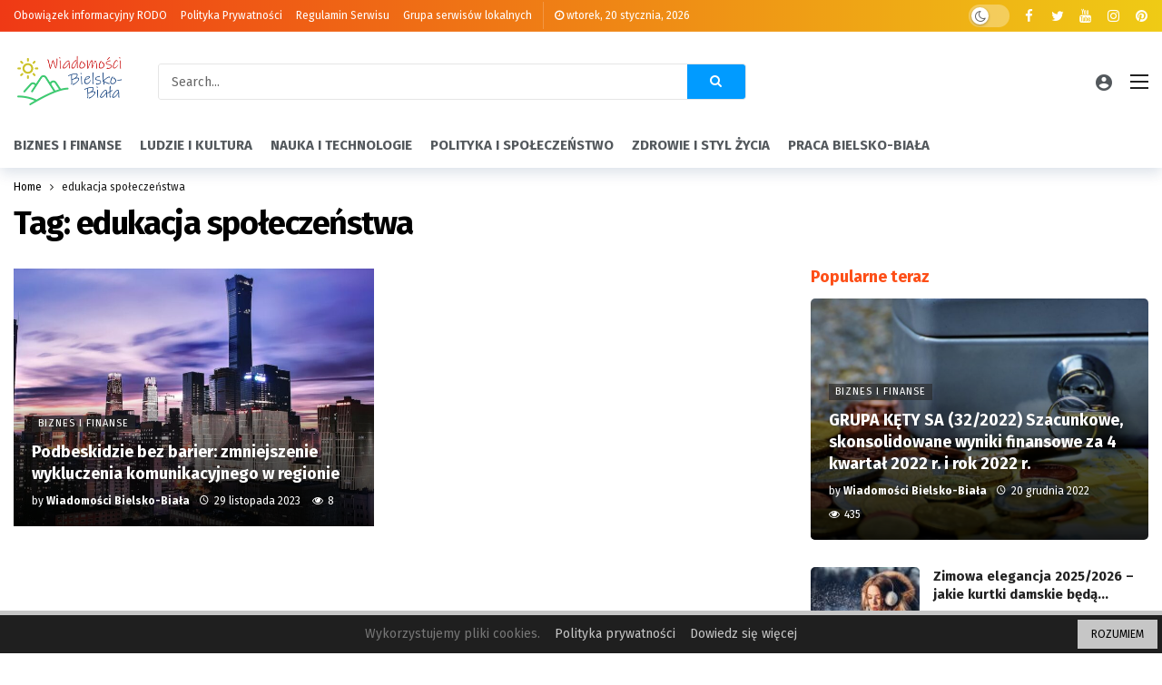

--- FILE ---
content_type: text/html; charset=UTF-8
request_url: https://bielsko-wiadomosci.pl/tag/edukacja-spoleczenstwa/
body_size: 15990
content:
<!DOCTYPE html>
<html lang="pl-PL">
<head>
	<meta http-equiv="Content-Type" content="text/html; charset=UTF-8" />
	<meta name='viewport' content='width=device-width, initial-scale=1, user-scalable=yes' />
	<link rel="profile" href="http://gmpg.org/xfn/11" />
	<link rel="pingback" href="https://bielsko-wiadomosci.pl/xmlrpc.php" />
	<title>edukacja społeczeństwa &#8211; Wiadomości Bielsko-Biała</title>
<meta name='robots' content='max-image-preview:large' />
	<style>img:is([sizes="auto" i], [sizes^="auto," i]) { contain-intrinsic-size: 3000px 1500px }</style>
	<link rel='dns-prefetch' href='//www.googletagmanager.com' />
<link rel='dns-prefetch' href='//fonts.googleapis.com' />
<link rel='dns-prefetch' href='//pagead2.googlesyndication.com' />
<link rel="alternate" type="application/rss+xml" title="Wiadomości Bielsko-Biała &raquo; Kanał z wpisami" href="https://bielsko-wiadomosci.pl/feed/" />
<link rel="alternate" type="application/rss+xml" title="Wiadomości Bielsko-Biała &raquo; Kanał z komentarzami" href="https://bielsko-wiadomosci.pl/comments/feed/" />
<link rel="alternate" type="application/rss+xml" title="Wiadomości Bielsko-Biała &raquo; Kanał z wpisami otagowanymi jako edukacja społeczeństwa" href="https://bielsko-wiadomosci.pl/tag/edukacja-spoleczenstwa/feed/" />
<script>
			var ak_ajax_url = "https://bielsko-wiadomosci.pl/?ajax-request=ak";
		</script><style type="text/css">.cnpl_inner{ padding:10px; margin-left:15px; margin-right:15px; font-size:14px; font-weight:normal; }#cnpl_v01 {display: block; z-index: 99999; min-height: 35px; width: 100%; position: fixed; background: rgb(31, 31, 31); text-align: center; color: rgb(119, 119, 119); box-shadow: black 0px 8px 6px -6px; bottom: 0px; right: 0px; border-top: 5px solid rgb(198, 198, 198); border-image: initial; border-radius: 0px; left: 0px; border-right-color: rgb(198, 198, 198); border-bottom-color: rgb(198, 198, 198); border-left-color: rgb(198, 198, 198);}#okbutton {position: absolute; background: rgb(198, 198, 198); color: rgb(0, 0, 0); padding: 5px 15px; text-decoration: none; font-size: 12px; font-weight: normal; border: 0px solid rgb(31, 31, 31); border-radius: 0px; top: 5px; right: 5px;} #cnpl_v01_polityka {color: rgb(198, 198, 198);} #cnpl_v01_info {color: rgb(198, 198, 198);}</style><link rel='stylesheet' id='wp-block-library-css' href='https://bielsko-wiadomosci.pl/wp-includes/css/dist/block-library/style.min.css' type='text/css' media='all' />
<style id='wp-block-library-theme-inline-css' type='text/css'>
.wp-block-audio :where(figcaption){color:#555;font-size:13px;text-align:center}.is-dark-theme .wp-block-audio :where(figcaption){color:#ffffffa6}.wp-block-audio{margin:0 0 1em}.wp-block-code{border:1px solid #ccc;border-radius:4px;font-family:Menlo,Consolas,monaco,monospace;padding:.8em 1em}.wp-block-embed :where(figcaption){color:#555;font-size:13px;text-align:center}.is-dark-theme .wp-block-embed :where(figcaption){color:#ffffffa6}.wp-block-embed{margin:0 0 1em}.blocks-gallery-caption{color:#555;font-size:13px;text-align:center}.is-dark-theme .blocks-gallery-caption{color:#ffffffa6}:root :where(.wp-block-image figcaption){color:#555;font-size:13px;text-align:center}.is-dark-theme :root :where(.wp-block-image figcaption){color:#ffffffa6}.wp-block-image{margin:0 0 1em}.wp-block-pullquote{border-bottom:4px solid;border-top:4px solid;color:currentColor;margin-bottom:1.75em}.wp-block-pullquote cite,.wp-block-pullquote footer,.wp-block-pullquote__citation{color:currentColor;font-size:.8125em;font-style:normal;text-transform:uppercase}.wp-block-quote{border-left:.25em solid;margin:0 0 1.75em;padding-left:1em}.wp-block-quote cite,.wp-block-quote footer{color:currentColor;font-size:.8125em;font-style:normal;position:relative}.wp-block-quote:where(.has-text-align-right){border-left:none;border-right:.25em solid;padding-left:0;padding-right:1em}.wp-block-quote:where(.has-text-align-center){border:none;padding-left:0}.wp-block-quote.is-large,.wp-block-quote.is-style-large,.wp-block-quote:where(.is-style-plain){border:none}.wp-block-search .wp-block-search__label{font-weight:700}.wp-block-search__button{border:1px solid #ccc;padding:.375em .625em}:where(.wp-block-group.has-background){padding:1.25em 2.375em}.wp-block-separator.has-css-opacity{opacity:.4}.wp-block-separator{border:none;border-bottom:2px solid;margin-left:auto;margin-right:auto}.wp-block-separator.has-alpha-channel-opacity{opacity:1}.wp-block-separator:not(.is-style-wide):not(.is-style-dots){width:100px}.wp-block-separator.has-background:not(.is-style-dots){border-bottom:none;height:1px}.wp-block-separator.has-background:not(.is-style-wide):not(.is-style-dots){height:2px}.wp-block-table{margin:0 0 1em}.wp-block-table td,.wp-block-table th{word-break:normal}.wp-block-table :where(figcaption){color:#555;font-size:13px;text-align:center}.is-dark-theme .wp-block-table :where(figcaption){color:#ffffffa6}.wp-block-video :where(figcaption){color:#555;font-size:13px;text-align:center}.is-dark-theme .wp-block-video :where(figcaption){color:#ffffffa6}.wp-block-video{margin:0 0 1em}:root :where(.wp-block-template-part.has-background){margin-bottom:0;margin-top:0;padding:1.25em 2.375em}
</style>
<style id='classic-theme-styles-inline-css' type='text/css'>
/*! This file is auto-generated */
.wp-block-button__link{color:#fff;background-color:#32373c;border-radius:9999px;box-shadow:none;text-decoration:none;padding:calc(.667em + 2px) calc(1.333em + 2px);font-size:1.125em}.wp-block-file__button{background:#32373c;color:#fff;text-decoration:none}
</style>
<style id='global-styles-inline-css' type='text/css'>
:root{--wp--preset--aspect-ratio--square: 1;--wp--preset--aspect-ratio--4-3: 4/3;--wp--preset--aspect-ratio--3-4: 3/4;--wp--preset--aspect-ratio--3-2: 3/2;--wp--preset--aspect-ratio--2-3: 2/3;--wp--preset--aspect-ratio--16-9: 16/9;--wp--preset--aspect-ratio--9-16: 9/16;--wp--preset--color--black: #000000;--wp--preset--color--cyan-bluish-gray: #abb8c3;--wp--preset--color--white: #ffffff;--wp--preset--color--pale-pink: #f78da7;--wp--preset--color--vivid-red: #cf2e2e;--wp--preset--color--luminous-vivid-orange: #ff6900;--wp--preset--color--luminous-vivid-amber: #fcb900;--wp--preset--color--light-green-cyan: #7bdcb5;--wp--preset--color--vivid-green-cyan: #00d084;--wp--preset--color--pale-cyan-blue: #8ed1fc;--wp--preset--color--vivid-cyan-blue: #0693e3;--wp--preset--color--vivid-purple: #9b51e0;--wp--preset--gradient--vivid-cyan-blue-to-vivid-purple: linear-gradient(135deg,rgba(6,147,227,1) 0%,rgb(155,81,224) 100%);--wp--preset--gradient--light-green-cyan-to-vivid-green-cyan: linear-gradient(135deg,rgb(122,220,180) 0%,rgb(0,208,130) 100%);--wp--preset--gradient--luminous-vivid-amber-to-luminous-vivid-orange: linear-gradient(135deg,rgba(252,185,0,1) 0%,rgba(255,105,0,1) 100%);--wp--preset--gradient--luminous-vivid-orange-to-vivid-red: linear-gradient(135deg,rgba(255,105,0,1) 0%,rgb(207,46,46) 100%);--wp--preset--gradient--very-light-gray-to-cyan-bluish-gray: linear-gradient(135deg,rgb(238,238,238) 0%,rgb(169,184,195) 100%);--wp--preset--gradient--cool-to-warm-spectrum: linear-gradient(135deg,rgb(74,234,220) 0%,rgb(151,120,209) 20%,rgb(207,42,186) 40%,rgb(238,44,130) 60%,rgb(251,105,98) 80%,rgb(254,248,76) 100%);--wp--preset--gradient--blush-light-purple: linear-gradient(135deg,rgb(255,206,236) 0%,rgb(152,150,240) 100%);--wp--preset--gradient--blush-bordeaux: linear-gradient(135deg,rgb(254,205,165) 0%,rgb(254,45,45) 50%,rgb(107,0,62) 100%);--wp--preset--gradient--luminous-dusk: linear-gradient(135deg,rgb(255,203,112) 0%,rgb(199,81,192) 50%,rgb(65,88,208) 100%);--wp--preset--gradient--pale-ocean: linear-gradient(135deg,rgb(255,245,203) 0%,rgb(182,227,212) 50%,rgb(51,167,181) 100%);--wp--preset--gradient--electric-grass: linear-gradient(135deg,rgb(202,248,128) 0%,rgb(113,206,126) 100%);--wp--preset--gradient--midnight: linear-gradient(135deg,rgb(2,3,129) 0%,rgb(40,116,252) 100%);--wp--preset--font-size--small: 13px;--wp--preset--font-size--medium: 20px;--wp--preset--font-size--large: 36px;--wp--preset--font-size--x-large: 42px;--wp--preset--spacing--20: 0.44rem;--wp--preset--spacing--30: 0.67rem;--wp--preset--spacing--40: 1rem;--wp--preset--spacing--50: 1.5rem;--wp--preset--spacing--60: 2.25rem;--wp--preset--spacing--70: 3.38rem;--wp--preset--spacing--80: 5.06rem;--wp--preset--shadow--natural: 6px 6px 9px rgba(0, 0, 0, 0.2);--wp--preset--shadow--deep: 12px 12px 50px rgba(0, 0, 0, 0.4);--wp--preset--shadow--sharp: 6px 6px 0px rgba(0, 0, 0, 0.2);--wp--preset--shadow--outlined: 6px 6px 0px -3px rgba(255, 255, 255, 1), 6px 6px rgba(0, 0, 0, 1);--wp--preset--shadow--crisp: 6px 6px 0px rgba(0, 0, 0, 1);}:where(.is-layout-flex){gap: 0.5em;}:where(.is-layout-grid){gap: 0.5em;}body .is-layout-flex{display: flex;}.is-layout-flex{flex-wrap: wrap;align-items: center;}.is-layout-flex > :is(*, div){margin: 0;}body .is-layout-grid{display: grid;}.is-layout-grid > :is(*, div){margin: 0;}:where(.wp-block-columns.is-layout-flex){gap: 2em;}:where(.wp-block-columns.is-layout-grid){gap: 2em;}:where(.wp-block-post-template.is-layout-flex){gap: 1.25em;}:where(.wp-block-post-template.is-layout-grid){gap: 1.25em;}.has-black-color{color: var(--wp--preset--color--black) !important;}.has-cyan-bluish-gray-color{color: var(--wp--preset--color--cyan-bluish-gray) !important;}.has-white-color{color: var(--wp--preset--color--white) !important;}.has-pale-pink-color{color: var(--wp--preset--color--pale-pink) !important;}.has-vivid-red-color{color: var(--wp--preset--color--vivid-red) !important;}.has-luminous-vivid-orange-color{color: var(--wp--preset--color--luminous-vivid-orange) !important;}.has-luminous-vivid-amber-color{color: var(--wp--preset--color--luminous-vivid-amber) !important;}.has-light-green-cyan-color{color: var(--wp--preset--color--light-green-cyan) !important;}.has-vivid-green-cyan-color{color: var(--wp--preset--color--vivid-green-cyan) !important;}.has-pale-cyan-blue-color{color: var(--wp--preset--color--pale-cyan-blue) !important;}.has-vivid-cyan-blue-color{color: var(--wp--preset--color--vivid-cyan-blue) !important;}.has-vivid-purple-color{color: var(--wp--preset--color--vivid-purple) !important;}.has-black-background-color{background-color: var(--wp--preset--color--black) !important;}.has-cyan-bluish-gray-background-color{background-color: var(--wp--preset--color--cyan-bluish-gray) !important;}.has-white-background-color{background-color: var(--wp--preset--color--white) !important;}.has-pale-pink-background-color{background-color: var(--wp--preset--color--pale-pink) !important;}.has-vivid-red-background-color{background-color: var(--wp--preset--color--vivid-red) !important;}.has-luminous-vivid-orange-background-color{background-color: var(--wp--preset--color--luminous-vivid-orange) !important;}.has-luminous-vivid-amber-background-color{background-color: var(--wp--preset--color--luminous-vivid-amber) !important;}.has-light-green-cyan-background-color{background-color: var(--wp--preset--color--light-green-cyan) !important;}.has-vivid-green-cyan-background-color{background-color: var(--wp--preset--color--vivid-green-cyan) !important;}.has-pale-cyan-blue-background-color{background-color: var(--wp--preset--color--pale-cyan-blue) !important;}.has-vivid-cyan-blue-background-color{background-color: var(--wp--preset--color--vivid-cyan-blue) !important;}.has-vivid-purple-background-color{background-color: var(--wp--preset--color--vivid-purple) !important;}.has-black-border-color{border-color: var(--wp--preset--color--black) !important;}.has-cyan-bluish-gray-border-color{border-color: var(--wp--preset--color--cyan-bluish-gray) !important;}.has-white-border-color{border-color: var(--wp--preset--color--white) !important;}.has-pale-pink-border-color{border-color: var(--wp--preset--color--pale-pink) !important;}.has-vivid-red-border-color{border-color: var(--wp--preset--color--vivid-red) !important;}.has-luminous-vivid-orange-border-color{border-color: var(--wp--preset--color--luminous-vivid-orange) !important;}.has-luminous-vivid-amber-border-color{border-color: var(--wp--preset--color--luminous-vivid-amber) !important;}.has-light-green-cyan-border-color{border-color: var(--wp--preset--color--light-green-cyan) !important;}.has-vivid-green-cyan-border-color{border-color: var(--wp--preset--color--vivid-green-cyan) !important;}.has-pale-cyan-blue-border-color{border-color: var(--wp--preset--color--pale-cyan-blue) !important;}.has-vivid-cyan-blue-border-color{border-color: var(--wp--preset--color--vivid-cyan-blue) !important;}.has-vivid-purple-border-color{border-color: var(--wp--preset--color--vivid-purple) !important;}.has-vivid-cyan-blue-to-vivid-purple-gradient-background{background: var(--wp--preset--gradient--vivid-cyan-blue-to-vivid-purple) !important;}.has-light-green-cyan-to-vivid-green-cyan-gradient-background{background: var(--wp--preset--gradient--light-green-cyan-to-vivid-green-cyan) !important;}.has-luminous-vivid-amber-to-luminous-vivid-orange-gradient-background{background: var(--wp--preset--gradient--luminous-vivid-amber-to-luminous-vivid-orange) !important;}.has-luminous-vivid-orange-to-vivid-red-gradient-background{background: var(--wp--preset--gradient--luminous-vivid-orange-to-vivid-red) !important;}.has-very-light-gray-to-cyan-bluish-gray-gradient-background{background: var(--wp--preset--gradient--very-light-gray-to-cyan-bluish-gray) !important;}.has-cool-to-warm-spectrum-gradient-background{background: var(--wp--preset--gradient--cool-to-warm-spectrum) !important;}.has-blush-light-purple-gradient-background{background: var(--wp--preset--gradient--blush-light-purple) !important;}.has-blush-bordeaux-gradient-background{background: var(--wp--preset--gradient--blush-bordeaux) !important;}.has-luminous-dusk-gradient-background{background: var(--wp--preset--gradient--luminous-dusk) !important;}.has-pale-ocean-gradient-background{background: var(--wp--preset--gradient--pale-ocean) !important;}.has-electric-grass-gradient-background{background: var(--wp--preset--gradient--electric-grass) !important;}.has-midnight-gradient-background{background: var(--wp--preset--gradient--midnight) !important;}.has-small-font-size{font-size: var(--wp--preset--font-size--small) !important;}.has-medium-font-size{font-size: var(--wp--preset--font-size--medium) !important;}.has-large-font-size{font-size: var(--wp--preset--font-size--large) !important;}.has-x-large-font-size{font-size: var(--wp--preset--font-size--x-large) !important;}
:where(.wp-block-post-template.is-layout-flex){gap: 1.25em;}:where(.wp-block-post-template.is-layout-grid){gap: 1.25em;}
:where(.wp-block-columns.is-layout-flex){gap: 2em;}:where(.wp-block-columns.is-layout-grid){gap: 2em;}
:root :where(.wp-block-pullquote){font-size: 1.5em;line-height: 1.6;}
</style>
<link rel='stylesheet' id='contact-form-7-css' href='https://bielsko-wiadomosci.pl/wp-content/plugins/contact-form-7/includes/css/styles.css' type='text/css' media='all' />
<link crossorigin="anonymous" rel='stylesheet' id='ak-generated-fonts-css' href='https://fonts.googleapis.com/css2?family=Fira+Sans%3Awght%40400%3B500%3B700&#038;display=swap' type='text/css' media='all' />
<link rel='stylesheet' id='ak-anim-css' href='https://bielsko-wiadomosci.pl/wp-content/plugins/ak-framework/assets/css/ak-anim.css' type='text/css' media='all' />
<link rel='stylesheet' id='fontawesome-css' href='https://bielsko-wiadomosci.pl/wp-content/plugins/ak-framework/assets/css/fontawesome.min.css' type='text/css' media='all' />
<link rel='stylesheet' id='magnific-popup-css' href='https://bielsko-wiadomosci.pl/wp-content/themes/newsy/assets/css/magnific-popup.css' type='text/css' media='all' />
<link rel='stylesheet' id='newsy-akfi-css' href='https://bielsko-wiadomosci.pl/wp-content/themes/newsy/assets/css/akfi.css' type='text/css' media='all' />
<link rel='stylesheet' id='newsy-frontend-css' href='https://bielsko-wiadomosci.pl/wp-content/themes/newsy/assets/css/style.css' type='text/css' media='all' />
<link rel='stylesheet' id='tiny-slider-css' href='https://bielsko-wiadomosci.pl/wp-content/plugins/ak-framework/assets/lib/tiny-slider/tiny-slider.min.css' type='text/css' media='all' />
<link rel='stylesheet' id='newsy-elements-css' href='https://bielsko-wiadomosci.pl/wp-content/plugins/newsy-elements/assets/css/style.css' type='text/css' media='all' />
<link rel='stylesheet' id='newsy-demo-style-css' href='https://bielsko-wiadomosci.pl/wp-content/themes/newsy/includes/demos/newstoday/style.css' type='text/css' media='all' />
<link rel='stylesheet' id='newsy-nsfw-css' href='https://bielsko-wiadomosci.pl/wp-content/plugins/newsy-nsfw/css/style.css' type='text/css' media='all' />
<link rel='stylesheet' id='newsy-reaction-css' href='https://bielsko-wiadomosci.pl/wp-content/plugins/newsy-reaction/css/style.css' type='text/css' media='all' />
<link rel='stylesheet' id='newsy-social-counter-css' href='https://bielsko-wiadomosci.pl/wp-content/plugins/newsy-social-counter/css/style.css' type='text/css' media='all' />
<link rel='stylesheet' id='ak-generated-css-css' href='https://bielsko-wiadomosci.pl/wp-content/uploads/ak_framework/briRBt5dvBS73br.css' type='text/css' media='all' />

<!-- Fragment znacznika Google (gtag.js) dodany przez Site Kit -->
<!-- Fragment Google Analytics dodany przez Site Kit -->
<script type="text/javascript" src="https://www.googletagmanager.com/gtag/js?id=G-7VL1EE3KK7" id="google_gtagjs-js" async></script>
<script type="text/javascript" id="google_gtagjs-js-after">
/* <![CDATA[ */
window.dataLayer = window.dataLayer || [];function gtag(){dataLayer.push(arguments);}
gtag("set","linker",{"domains":["bielsko-wiadomosci.pl"]});
gtag("js", new Date());
gtag("set", "developer_id.dZTNiMT", true);
gtag("config", "G-7VL1EE3KK7");
/* ]]> */
</script>
<script type="text/javascript" src="https://bielsko-wiadomosci.pl/wp-includes/js/jquery/jquery.min.js" id="jquery-core-js"></script>
<script type="text/javascript" src="https://bielsko-wiadomosci.pl/wp-includes/js/jquery/jquery-migrate.min.js" id="jquery-migrate-js"></script>
<link rel="https://api.w.org/" href="https://bielsko-wiadomosci.pl/wp-json/" /><link rel="alternate" title="JSON" type="application/json" href="https://bielsko-wiadomosci.pl/wp-json/wp/v2/tags/379" /><link rel="EditURI" type="application/rsd+xml" title="RSD" href="https://bielsko-wiadomosci.pl/xmlrpc.php?rsd" />
<meta name="generator" content="Site Kit by Google 1.160.1" />
<!-- Znaczniki meta Google AdSense dodane przez Site Kit -->
<meta name="google-adsense-platform-account" content="ca-host-pub-2644536267352236">
<meta name="google-adsense-platform-domain" content="sitekit.withgoogle.com">
<!-- Zakończ dodawanie meta znaczników Google AdSense przez Site Kit -->
<meta name="generator" content="Elementor 3.31.3; features: additional_custom_breakpoints, e_element_cache; settings: css_print_method-external, google_font-enabled, font_display-auto">
			<style>
				.e-con.e-parent:nth-of-type(n+4):not(.e-lazyloaded):not(.e-no-lazyload),
				.e-con.e-parent:nth-of-type(n+4):not(.e-lazyloaded):not(.e-no-lazyload) * {
					background-image: none !important;
				}
				@media screen and (max-height: 1024px) {
					.e-con.e-parent:nth-of-type(n+3):not(.e-lazyloaded):not(.e-no-lazyload),
					.e-con.e-parent:nth-of-type(n+3):not(.e-lazyloaded):not(.e-no-lazyload) * {
						background-image: none !important;
					}
				}
				@media screen and (max-height: 640px) {
					.e-con.e-parent:nth-of-type(n+2):not(.e-lazyloaded):not(.e-no-lazyload),
					.e-con.e-parent:nth-of-type(n+2):not(.e-lazyloaded):not(.e-no-lazyload) * {
						background-image: none !important;
					}
				}
			</style>
			<meta name="generator" content="Powered by WPBakery Page Builder - drag and drop page builder for WordPress."/>
<!-- There is no amphtml version available for this URL. -->
<!-- Fragment Google AdSense dodany przez Site Kit -->
<script type="text/javascript" async="async" src="https://pagead2.googlesyndication.com/pagead/js/adsbygoogle.js?client=ca-pub-3933018820071769&amp;host=ca-host-pub-2644536267352236" crossorigin="anonymous"></script>

<!-- Zakończ fragment Google AdSense dodany przez Site Kit -->
<link rel="icon" href="https://bielsko-wiadomosci.pl/wp-content/uploads/2022/09/cropped-wiadomosci-bielsko-biala-fav-32x32.png" sizes="32x32" />
<link rel="icon" href="https://bielsko-wiadomosci.pl/wp-content/uploads/2022/09/cropped-wiadomosci-bielsko-biala-fav-192x192.png" sizes="192x192" />
<link rel="apple-touch-icon" href="https://bielsko-wiadomosci.pl/wp-content/uploads/2022/09/cropped-wiadomosci-bielsko-biala-fav-180x180.png" />
<meta name="msapplication-TileImage" content="https://bielsko-wiadomosci.pl/wp-content/uploads/2022/09/cropped-wiadomosci-bielsko-biala-fav-270x270.png" />
		<style type="text/css" id="wp-custom-css">
			.sidebar-footer-3 .tagcloud{
	max-height:100px
}
.elementor-section.elementor-section-boxed > .elementor-container {
    max-width: 1340px;
}
@media (min-width: 1200px)
.container, .vc-content .vc_row, .vc-content .vc_element > .vc_row, .vc-content .vc_row[data-vc-full-width="true"] > .ak_vc_container, .vc-content .vc_element > .vc_row[data-vc-full-width="true"] > .ak_vc_container {
    max-width: 1320px;
}		</style>
		<noscript><style> .wpb_animate_when_almost_visible { opacity: 1; }</style></noscript></head>
<body class="archive tag tag-edukacja-spoleczenstwa tag-379 wp-embed-responsive wp-theme-newsy sticky-sidebars-active wpb-js-composer js-comp-ver-6.11.0 vc_responsive elementor-default elementor-kit-207 full-width">
	<div class="ak-main-bg-wrap"></div>
	
	<!-- The Main Wrapper
	============================================= -->
	<div class="ak-main-wrap">

		
		<div class="ak-header-wrap ak-header-bottom-shadow">
	<div class="ak-container">
			<div class="ak-bar ak-header-bar ak-top-bar ak-bar-dark full-width clearfix">
			<div class="container">
				<div class="ak-bar-inner">
				<div class="ak-row ak-row-items-middle">
										<div class="ak-column ak-column-left ak-column-grow">
						<div class="ak-inner-row ak-row-items-middle ak-justify-content-left">
							<div class="ak-bar-item ak-header-top-menu">
	<ul id="menu-top" class="ak-menu ak-menu-wide ak-top-menu"><li id="menu-item-22" class="menu-item menu-item-type-post_type menu-item-object-page menu-item-22"><a href="https://bielsko-wiadomosci.pl/obowiazek-informacyjny-rodo/"><span>Obowiązek informacyjny RODO</span></a></li>
<li id="menu-item-23" class="menu-item menu-item-type-post_type menu-item-object-page menu-item-23"><a href="https://bielsko-wiadomosci.pl/polityka-prywatnosci/"><span>Polityka Prywatności</span></a></li>
<li id="menu-item-24" class="menu-item menu-item-type-post_type menu-item-object-page menu-item-24"><a href="https://bielsko-wiadomosci.pl/regulamin-serwisu/"><span>Regulamin Serwisu</span></a></li>
<li id="menu-item-31" class="menu-item menu-item-type-custom menu-item-object-custom menu-item-31"><a href="https://wiadomosci-polska.pl/grupa-serwisow-regionalnych/"><span>Grupa serwisów lokalnych</span></a></li>
</ul></div>
<div class="ak-bar-item ak-header-divider divider1"></div><div class="ak-bar-item ak-header-date">
	<i class="fa fa-clock-o"></i>
	<span>
		wtorek, 20 stycznia, 2026	</span>
</div>
						</div>
					</div>
											<div class="ak-column ak-column-right ak-column-normal">
						<div class="ak-inner-row ak-row-items-middle ak-justify-content-right">
							<div class="ak-bar-item ak-dark-mode">
	<label class="ak-toggle-container">
		<input type="checkbox" class="ak-dark-mode-toggle" >
		<span class="slider round"></span>
	</label>
</div>
<div class="ak-bar-item ak-header-social-icons">
	<ul class="ak-social-counter social-counter-style-4 social-counter-light clearfix"><li class="social-item"><a href="https://www.facebook.com/envato" aria-label="Facebook" class=" facebook" target="_blank" rel="external noopener nofollow"><i class="item-icon fa fa-facebook"></i></a></li><li class="social-item"><a href="https://www.twitter.com/envato" aria-label="Twitter" class=" twitter" target="_blank" rel="external noopener nofollow"><i class="item-icon fa fa-twitter"></i></a></li><li class="social-item"><a href="https://www.youtube.com/envato" aria-label="Youtube" class=" youtube" target="_blank" rel="external noopener nofollow"><i class="item-icon fa fa-youtube"></i></a></li><li class="social-item"><a href="https://instagram.com/envato" aria-label="Instagram" class=" instagram" target="_blank" rel="external noopener nofollow"><i class="item-icon fa fa-instagram"></i></a></li><li class="social-item"><a href="https://www.pinterest.com/envato" aria-label="Pinterest" class=" pinterest" target="_blank" rel="external noopener nofollow"><i class="item-icon fa fa-pinterest"></i></a></li></ul></div>
						</div>
					</div>
									</div>
			</div>
			</div>
		</div>
					<div class="ak-bar ak-header-bar ak-mid-bar  full-width clearfix">
			<div class="container">
				<div class="ak-bar-inner">
				<div class="ak-row ak-row-items-middle">
										<div class="ak-column ak-column-left ak-column-normal">
						<div class="ak-inner-row ak-row-items-middle ak-justify-content-left">
							<div class="ak-bar-item ak-header-logo">
        <div class="site-title ak-logo-wrap ak-logo-main ak-logo-image">
            <a href="https://bielsko-wiadomosci.pl/">
                <img class="site-logo" src="https://bielsko-wiadomosci.pl/wp-content/uploads/2022/09/wiadomosci-bielsko-biala-2-1.png" srcset="https://bielsko-wiadomosci.pl/wp-content/uploads/2022/09/wiadomosci-bielsko-biala-2-1.png 1x, https://bielsko-wiadomosci.pl/wp-content/uploads/2022/09/wiadomosci-bielsko-biala-2-1.png 2x" alt="Wiadomości Bielsko-Biała" data-light-src="https://bielsko-wiadomosci.pl/wp-content/uploads/2022/09/wiadomosci-bielsko-biala-2-1.png" data-light-srcset="https://bielsko-wiadomosci.pl/wp-content/uploads/2022/09/wiadomosci-bielsko-biala-2-1.png 1x, https://bielsko-wiadomosci.pl/wp-content/uploads/2022/09/wiadomosci-bielsko-biala-2-1.png 2x" data-dark-src="https://bielsko-wiadomosci.pl/wp-content/uploads/2022/09/wiadomosci-bielsko-biala-white.png" data-dark-srcset="https://bielsko-wiadomosci.pl/wp-content/uploads/2022/09/wiadomosci-bielsko-biala-white.png 1x, https://bielsko-wiadomosci.pl/wp-content/uploads/2022/09/wiadomosci-bielsko-biala-white.png 2x">
            </a>
        </div>
    </div>						</div>
					</div>
											<div class="ak-column ak-column-center ak-column-grow">
						<div class="ak-inner-row ak-row-items-middle ak-justify-content-left">
							<div class="ak-bar-item ak-header-search-form">
	<div class="ak-search-form rounded clearfix">
		<form role="search" method="get" class="ak_search_form clearfix" action="https://bielsko-wiadomosci.pl" target="_top">
	<input type="text" class="search-field" placeholder="Search..." value="" name="s" autocomplete="off">
	<button type="submit" class="btn search-submit"><i class="fa fa-search"></i></button>
</form><!-- .search-form -->
	</div>
</div>
						</div>
					</div>
											<div class="ak-column ak-column-right ak-column-normal">
						<div class="ak-inner-row ak-row-items-middle ak-justify-content-right">
							<div class="ak-bar-item ak-header-user">
				<a class="ak-header-icon-btn menu-login-user-icon" href="#userModal">
				<i class="ak-icon  ak-fi akfi-account_circle"></i>			</a>
			</div>
<div class="ak-bar-item ak-header-menu-handler ">
	<a href="#" class="ak-menu-handler">
		<span></span>
		<span></span>
		<span></span>
	</a>
</div>
						</div>
					</div>
									</div>
			</div>
			</div>
		</div>
					<div class="ak-bar ak-header-bar ak-bottom-bar  full-width clearfix">
			<div class="container">
				<div class="ak-bar-inner">
				<div class="ak-row ak-row-items-middle">
										<div class="ak-column ak-column-left ak-column-grow">
						<div class="ak-inner-row ak-row-items-middle ak-justify-content-left">
							<div class="ak-bar-item ak-header-main-menu ak-menu-more-enabled">
	<ul id="menu-main" class="ak-menu ak-main-menu ak-menu-wide ak-menu-style-3 ak-main-menu"><li id="menu-item-25" class="menu-item menu-item-type-taxonomy menu-item-object-category menu-term-3 menu-item-25"><a href="https://bielsko-wiadomosci.pl/category/biznes-i-finanse/"><span>Biznes i finanse</span></a></li>
<li id="menu-item-26" class="menu-item menu-item-type-taxonomy menu-item-object-category menu-term-7 menu-item-26"><a href="https://bielsko-wiadomosci.pl/category/ludzie-i-kultura/"><span>Ludzie i kultura</span></a></li>
<li id="menu-item-27" class="menu-item menu-item-type-taxonomy menu-item-object-category menu-term-4 menu-item-27"><a href="https://bielsko-wiadomosci.pl/category/nauka-i-technologie/"><span>Nauka i technologie</span></a></li>
<li id="menu-item-28" class="menu-item menu-item-type-taxonomy menu-item-object-category menu-term-6 menu-item-28"><a href="https://bielsko-wiadomosci.pl/category/polityka-i-spoleczenstwo/"><span>Polityka i społeczeństwo</span></a></li>
<li id="menu-item-29" class="menu-item menu-item-type-taxonomy menu-item-object-category menu-term-5 menu-item-29"><a href="https://bielsko-wiadomosci.pl/category/zdrowie-i-styl-zycia/"><span>Zdrowie i styl życia</span></a></li>
<li id="menu-item-138" class="menu-item menu-item-type-taxonomy menu-item-object-category menu-term-48 menu-item-138"><a href="https://bielsko-wiadomosci.pl/category/praca-bielsko-biala/"><span>Praca Bielsko-Biała</span></a></li>
</ul></div>
						</div>
					</div>
										</div>
			</div>
			</div>
		</div>
				</div>
</div>

<div class="ak-header-mobile-wrap">
	<div class="ak-container">
			<div class="ak-bar ak-header-mobile-bar ak-mobile-bar ak-bar-dark dark full-width clearfix">
			<div class="container">
				<div class="ak-bar-inner">
				<div class="ak-row ak-row-items-middle">
										<div class="ak-column ak-column-left ak-column-grow">
						<div class="ak-inner-row ak-row-items-middle ak-justify-content-left">
							<div class="ak-bar-item ak-header-menu-handler ">
	<a href="#" class="ak-menu-handler">
		<span></span>
		<span></span>
		<span></span>
	</a>
</div>
						</div>
					</div>
											<div class="ak-column ak-column-center ak-column-normal">
						<div class="ak-inner-row ak-row-items-middle ak-justify-content-center">
							<div class="ak-bar-item ak-header-mobile-logo">
	<div class="ak-logo-wrap ak-logo-image">
		<a href="https://bielsko-wiadomosci.pl/" rel="home">
			<img class="mobile-logo" src="https://bielsko-wiadomosci.pl/wp-content/uploads/2022/09/wiadomosci-bielsko-biala-white.png" srcset="https://bielsko-wiadomosci.pl/wp-content/uploads/2022/09/wiadomosci-bielsko-biala-white.png 1x, https://bielsko-wiadomosci.pl/wp-content/uploads/2022/09/wiadomosci-bielsko-biala-white.png 2x" alt="Wiadomości Bielsko-Biała" data-light-src="https://bielsko-wiadomosci.pl/wp-content/uploads/2022/09/wiadomosci-bielsko-biala-2-1.png" data-light-srcset="https://bielsko-wiadomosci.pl/wp-content/uploads/2022/09/wiadomosci-bielsko-biala-2-1.png 1x, https://bielsko-wiadomosci.pl/wp-content/uploads/2022/09/wiadomosci-bielsko-biala-2-1.png 2x" data-dark-src="https://bielsko-wiadomosci.pl/wp-content/uploads/2022/09/wiadomosci-bielsko-biala-white.png" data-dark-srcset="https://bielsko-wiadomosci.pl/wp-content/uploads/2022/09/wiadomosci-bielsko-biala-white.png 1x, https://bielsko-wiadomosci.pl/wp-content/uploads/2022/09/wiadomosci-bielsko-biala-white.png 2x">		</a>
	</div>
</div>
						</div>
					</div>
											<div class="ak-column ak-column-right ak-column-grow">
						<div class="ak-inner-row ak-row-items-middle ak-justify-content-right">
							<div class="ak-bar-item ak-header-search">
	<a href="#" class="ak-header-icon-btn ak-dropdown-button ak-search-btn">
	<i class="ak-icon  ak-fi akfi-search"></i>	</a>
	<div class="ak-dropdown ak-search-box  clearfix" data-event="click">
		<form role="search" method="get" class="ak_search_form clearfix" action="https://bielsko-wiadomosci.pl" target="_top">
	<input type="text" class="search-field" placeholder="Search..." value="" name="s" autocomplete="off">
	<button type="submit" class="btn search-submit"><i class="fa fa-search"></i></button>
</form><!-- .search-form -->
	</div>
</div>
						</div>
					</div>
									</div>
			</div>
			</div>
		</div>
				</div>
</div>

<div class="ak-header-sticky-wrap sticky-simple"><div class="ak-container">		<div class="ak-bar ak-header-sticky-bar ak-sticky-bar  full-width clearfix">
			<div class="container">
				<div class="ak-bar-inner">
				<div class="ak-row ak-row-items-middle">
										<div class="ak-column ak-column-left ak-column-normal">
						<div class="ak-inner-row ak-row-items-middle ak-justify-content-left">
							<div class="ak-bar-item ak-header-menu-handler ">
	<a href="#" class="ak-menu-handler">
		<span></span>
		<span></span>
		<span></span>
	</a>
</div>
<div class="ak-bar-item ak-header-mobile-logo">
	<div class="ak-logo-wrap ak-logo-image">
		<a href="https://bielsko-wiadomosci.pl/" rel="home">
			<img class="mobile-logo" src="https://bielsko-wiadomosci.pl/wp-content/uploads/2022/09/wiadomosci-bielsko-biala-2-1.png" srcset="https://bielsko-wiadomosci.pl/wp-content/uploads/2022/09/wiadomosci-bielsko-biala-2-1.png 1x, https://bielsko-wiadomosci.pl/wp-content/uploads/2022/09/wiadomosci-bielsko-biala-2-1.png 2x" alt="Wiadomości Bielsko-Biała" data-light-src="https://bielsko-wiadomosci.pl/wp-content/uploads/2022/09/wiadomosci-bielsko-biala-2-1.png" data-light-srcset="https://bielsko-wiadomosci.pl/wp-content/uploads/2022/09/wiadomosci-bielsko-biala-2-1.png 1x, https://bielsko-wiadomosci.pl/wp-content/uploads/2022/09/wiadomosci-bielsko-biala-2-1.png 2x" data-dark-src="https://bielsko-wiadomosci.pl/wp-content/uploads/2022/09/wiadomosci-bielsko-biala-white.png" data-dark-srcset="https://bielsko-wiadomosci.pl/wp-content/uploads/2022/09/wiadomosci-bielsko-biala-white.png 1x, https://bielsko-wiadomosci.pl/wp-content/uploads/2022/09/wiadomosci-bielsko-biala-white.png 2x">		</a>
	</div>
</div>
						</div>
					</div>
											<div class="ak-column ak-column-center ak-column-grow">
						<div class="ak-inner-row ak-row-items-middle ak-justify-content-left">
							<div class="ak-bar-item ak-header-main-menu ak-menu-more-enabled">
	<ul id="menu-main" class="ak-menu ak-main-menu ak-menu-wide ak-menu-style-3 ak-main-menu"><li id="menu-item-25" class="menu-item menu-item-type-taxonomy menu-item-object-category menu-term-3 menu-item-25"><a href="https://bielsko-wiadomosci.pl/category/biznes-i-finanse/"><span>Biznes i finanse</span></a></li>
<li id="menu-item-26" class="menu-item menu-item-type-taxonomy menu-item-object-category menu-term-7 menu-item-26"><a href="https://bielsko-wiadomosci.pl/category/ludzie-i-kultura/"><span>Ludzie i kultura</span></a></li>
<li id="menu-item-27" class="menu-item menu-item-type-taxonomy menu-item-object-category menu-term-4 menu-item-27"><a href="https://bielsko-wiadomosci.pl/category/nauka-i-technologie/"><span>Nauka i technologie</span></a></li>
<li id="menu-item-28" class="menu-item menu-item-type-taxonomy menu-item-object-category menu-term-6 menu-item-28"><a href="https://bielsko-wiadomosci.pl/category/polityka-i-spoleczenstwo/"><span>Polityka i społeczeństwo</span></a></li>
<li id="menu-item-29" class="menu-item menu-item-type-taxonomy menu-item-object-category menu-term-5 menu-item-29"><a href="https://bielsko-wiadomosci.pl/category/zdrowie-i-styl-zycia/"><span>Zdrowie i styl życia</span></a></li>
<li id="menu-item-138" class="menu-item menu-item-type-taxonomy menu-item-object-category menu-term-48 menu-item-138"><a href="https://bielsko-wiadomosci.pl/category/praca-bielsko-biala/"><span>Praca Bielsko-Biała</span></a></li>
</ul></div>
						</div>
					</div>
											<div class="ak-column ak-column-right ak-column-normal">
						<div class="ak-inner-row ak-row-items-middle ak-justify-content-right">
							<div class="ak-bar-item ak-header-search">
	<a href="#" class="ak-header-icon-btn ak-dropdown-button ak-search-btn">
	<i class="ak-icon  ak-fi akfi-search"></i>	</a>
	<div class="ak-dropdown ak-search-box  clearfix" data-event="click">
		<form role="search" method="get" class="ak_search_form clearfix" action="https://bielsko-wiadomosci.pl" target="_top">
	<input type="text" class="search-field" placeholder="Search..." value="" name="s" autocomplete="off">
	<button type="submit" class="btn search-submit"><i class="fa fa-search"></i></button>
</form><!-- .search-form -->
	</div>
</div>
						</div>
					</div>
									</div>
			</div>
			</div>
		</div>
			</div></div>
			<div class="ak-content-wrap ak-tag-wrap ak-layout-style-1 clearfix ak-archive-wrap">
		<div class="ak-container">

			<div class="ak-archive-header style-1">
                    <div class="container">
                        <div role="navigation" aria-label="Breadcrumbs" class="ak-breadcrumb breadcrumbs" itemprop="breadcrumb"><ul class="ak-breadcrumb-items" itemscope itemtype="http://schema.org/BreadcrumbList"><meta name="numberOfItems" content="2" /><meta name="itemListOrder" content="Ascending" /><li itemprop="itemListElement" itemscope itemtype="http://schema.org/ListItem" class="ak-breadcrumb-item ak-breadcrumb-begin"><a href="https://bielsko-wiadomosci.pl/" rel="home" itemprop="item"><span itemprop="name">Home</span></a><meta itemprop="position" content="1" /></li><li itemprop="itemListElement" itemscope itemtype="http://schema.org/ListItem" class="ak-breadcrumb-item ak-breadcrumb-end"><span itemprop="name">edukacja społeczeństwa</span><meta itemprop="position" content="2" /></li></ul></div>
                        <div class="ak-archive-header-inner">
                            <div class="ak-archive-head clearfix">
                                 
                                <div class="ak-archive-head-inner">
                                      <h1 class="ak-archive-name"><span class="archive-name-text">Tag: <span>edukacja społeczeństwa</span></span></h1>
                                      
                                </div>
                            </div>
                            
                        </div>
                    </div>
                </div>
			<div class="ak-content">
				<div class="container">
					<div class="row">

						<div class="ak_column_2 col-md-8 content-column">

							
							<div class="ak-block ak-block-list-3 ak-block-column  ak-block-width-2 ak-pagination-container load_more clearfix" id="block_696fc81936c5b_1"><div class="ak-block-inner clearfix"><div class="ak-block-posts clearfix">		<article class="ak-module ak-module-3 ak-column-module clearfix post-805 post type-post status-publish format-standard has-post-thumbnail  category-biznes-i-finanse tag-10-tys-zl tag-co-piaty tag-dlugoterminowe-oszczedzanie tag-edukacja-spoleczenstwa tag-kbd tag-kongres-bankowosci-detalicznej tag-listy-zastawne tag-odpowiedzialne-finansy tag-oszczednosci tag-polacy">
			<div class="ak-module-inner clearfix">
				<div class="ak-module-grid-wrap">
					<div class="ak-module-featured">
						<div class="ak-module-badges"></div><div class="ak-featured-cover"><a href="https://bielsko-wiadomosci.pl/2023/11/29/podbeskidzie-bez-barier-zmniejszenie-wykluczenia-komunikacyjnego-w-regionie/" class="ak-featured-link" rel="bookmark" title="Podbeskidzie bez barier: zmniejszenie wykluczenia komunikacyjnego w regionie"><div class="ak-featured-thumb lazy-thumb size-715" ><img fetchpriority="high" width="350" height="250" src="[data-uri]" class="attachment-newsy_350x250 size-newsy_350x250 lazyload wp-post-image" alt="" decoding="async" data-src="https://bielsko-wiadomosci.pl/wp-content/uploads/2023/11/0.33023900_1701276090_36996-350x250.jpeg" data-sizes="auto" data-srcset="https://bielsko-wiadomosci.pl/wp-content/uploads/2023/11/0.33023900_1701276090_36996-350x250.jpeg 350w, https://bielsko-wiadomosci.pl/wp-content/uploads/2023/11/0.33023900_1701276090_36996-120x86.jpeg 120w, https://bielsko-wiadomosci.pl/wp-content/uploads/2023/11/0.33023900_1701276090_36996-750x536.jpeg 750w" data-expand="700" /></div></a></div>					</div>
					<div class="ak-module-details">
						<div class="ak-module-terms inline_badge"><a class="term-3" href="https://bielsko-wiadomosci.pl/category/biznes-i-finanse/">Biznes i finanse</a></div><h3 class="ak-module-title"><a href="https://bielsko-wiadomosci.pl/2023/11/29/podbeskidzie-bez-barier-zmniejszenie-wykluczenia-komunikacyjnego-w-regionie/" rel="bookmark" title="Podbeskidzie bez barier: zmniejszenie wykluczenia komunikacyjnego w regionie">Podbeskidzie bez barier: zmniejszenie wykluczenia komunikacyjnego w regionie</a></h3><div class="ak-module-meta"><div class="ak-module-author"><a href="https://bielsko-wiadomosci.pl/author/zp20/"></a>by <a href="https://bielsko-wiadomosci.pl/author/zp20/" class="ak-module-author-name">Wiadomości Bielsko-Biała</a></div><div class="ak-module-time"><a href="https://bielsko-wiadomosci.pl/2023/11/29/podbeskidzie-bez-barier-zmniejszenie-wykluczenia-komunikacyjnego-w-regionie/" class="ak-module-meta-published"><i class="ak-icon akfi-schedule"></i>29 listopada 2023</a></div> <div class="ak-module-view-count"><i class="ak-icon  fa fa-eye"></i><span class="count">8</span></div></div>					</div>
				</div>
			</div>
		</article>
		</div><script>var ak_pagination_data_block_696fc81936c5b_1 = {"atts":{"title":"","title_size":"","title_line_height":"","subtitle":"","subtitle_size":"","subtitle_line_height":"","title_url":"","title_url_text":"","icon":"","block_accent_color":"","header_style":"","header_bg_color":"","header_line_color":"","header_title_color":"","header_subtitle_color":"","header_title_bg_color":"","header_icon_color":"","pagination":"load_more","show_pagination_label":"","infinity_break_count":"3","tabs":"","tabs_all_text":"All","tabs_cat_filter":"","tabs_tax_filter":"","tabs_order_by_filter":"","tabs_more_menu":"","count":"16","offset":0,"post_type":"","post_status":"publish","time_filter":"","order_by":"latest","post_format":"","meta_query":[],"s":"","author":"","category":"","post":"","taxonomy":"post_tag:379","taxonomy_relation":"","block_width":2,"block_id":"block_696fc81936c5b_1","block_extra_classes":"","custom_enabled":"","custom_parts":"","wp_query":false,"numeric_items_style":"","item_margin":"","show_no_result":true,"view":"newsy_list_3"},"id":"block_696fc81936c5b_1","token":"b62c3955a61"};</script></div></div>
							
						</div><!-- .content-column -->

								<div class="ak_column_1 col-md-4 sidebar-column sidebar-column-primary sticky-sidebar">
			<div class="sidebar primary-sidebar">
				<div id="newsy_block_3-2" class="widget widget_newsy_block_3"><div class="ak-block ak-block-3  ak-block-column ak-block-module-thumb-round ak-block-width-1 clearfix" id="block_696fc81936c5b_2"><div class="ak-block-header ak-block-header-style-11 no-tabs"><h4 class="ak-block-title"><span class="title-text"><span>Popularne teraz</span></span></h4></div><div class="ak-block-inner clearfix"><div class="ak-block-posts clearfix">		<article class="ak-module ak-module-3 ak-column-module clearfix post-555 post type-post status-publish format-standard has-post-thumbnail  category-biznes-i-finanse tag-grupa-kety-sa-plkety000011-kety">
			<div class="ak-module-inner clearfix">
				<div class="ak-module-grid-wrap">
					<div class="ak-module-featured">
						<div class="ak-module-badges"></div><div class="ak-featured-cover"><a href="https://bielsko-wiadomosci.pl/2022/12/20/grupa-kety-sa-32-2022-szacunkowe-skonsolidowane-wyniki-finansowe-za-4-kwartal-2022-r-i-rok-2022-r/" class="ak-featured-link" rel="bookmark" title="GRUPA KĘTY SA (32/2022) Szacunkowe, skonsolidowane wyniki finansowe za 4 kwartał 2022 r. i rok 2022 r."><div class="ak-featured-thumb lazy-thumb size-715" ><img width="350" height="250" src="[data-uri]" class="attachment-newsy_350x250 size-newsy_350x250 lazyload wp-post-image" alt="" decoding="async" data-src="https://bielsko-wiadomosci.pl/wp-content/uploads/2022/12/15216-350x250.jpeg" data-sizes="auto" data-srcset="https://bielsko-wiadomosci.pl/wp-content/uploads/2022/12/15216-350x250.jpeg 350w, https://bielsko-wiadomosci.pl/wp-content/uploads/2022/12/15216-120x86.jpeg 120w, https://bielsko-wiadomosci.pl/wp-content/uploads/2022/12/15216-750x536.jpeg 750w" data-expand="700" /></div></a></div>					</div>
					<div class="ak-module-details">
						<div class="ak-module-terms inline_badge"><a class="term-3" href="https://bielsko-wiadomosci.pl/category/biznes-i-finanse/">Biznes i finanse</a></div><h3 class="ak-module-title"><a href="https://bielsko-wiadomosci.pl/2022/12/20/grupa-kety-sa-32-2022-szacunkowe-skonsolidowane-wyniki-finansowe-za-4-kwartal-2022-r-i-rok-2022-r/" rel="bookmark" title="GRUPA KĘTY SA (32/2022) Szacunkowe, skonsolidowane wyniki finansowe za 4 kwartał 2022 r. i rok 2022 r.">GRUPA KĘTY SA (32/2022) Szacunkowe, skonsolidowane wyniki finansowe za 4 kwartał 2022 r. i rok 2022 r.</a></h3><div class="ak-module-meta"><div class="ak-module-author"><a href="https://bielsko-wiadomosci.pl/author/zp20/"></a>by <a href="https://bielsko-wiadomosci.pl/author/zp20/" class="ak-module-author-name">Wiadomości Bielsko-Biała</a></div><div class="ak-module-time"><a href="https://bielsko-wiadomosci.pl/2022/12/20/grupa-kety-sa-32-2022-szacunkowe-skonsolidowane-wyniki-finansowe-za-4-kwartal-2022-r-i-rok-2022-r/" class="ak-module-meta-published"><i class="ak-icon akfi-schedule"></i>20 grudnia 2022</a></div> <div class="ak-module-view-count"><i class="ak-icon  fa fa-eye"></i><span class="count">435</span></div></div>					</div>
				</div>
			</div>
		</article>
				<article class="ak-module ak-module-1-small ak-column-module clearfix post-1025 post type-post status-publish format-standard has-post-thumbnail  category-artykuly-partnerow category-ludzie-i-kultura tag-ekologia tag-funkcjonalnosc tag-futrzane-akcenty tag-kurtki-damskie tag-metaliczne-wykonczenia tag-minimalizm tag-oversize tag-trendy-2025-2026 tag-zimowa-moda">
			<div class="ak-module-inner clearfix">
				<div class="ak-module-featured">
					<div class="ak-featured-cover"><a href="https://bielsko-wiadomosci.pl/2025/01/30/zimowa-elegancja-2025-2026-jakie-kurtki-damskie-beda-modne-w-nadchodzacym-sezonie/" class="ak-featured-link" rel="bookmark" title="Zimowa elegancja 2025/2026 – jakie kurtki damskie będą modne w nadchodzącym sezonie?"><div class="ak-featured-thumb lazy-thumb size-715" ><img width="120" height="86" src="[data-uri]" class="attachment-newsy_120x86 size-newsy_120x86 lazyload wp-post-image" alt="Zimowa elegancja 2025/2026 – jakie kurtki damskie będą modne w nadchodzącym sezonie?" decoding="async" data-src="https://bielsko-wiadomosci.pl/wp-content/uploads/2025/01/kobieta-zima-120x86.jpg" data-sizes="auto" data-srcset="https://bielsko-wiadomosci.pl/wp-content/uploads/2025/01/kobieta-zima-120x86.jpg 120w, https://bielsko-wiadomosci.pl/wp-content/uploads/2025/01/kobieta-zima-350x250.jpg 350w, https://bielsko-wiadomosci.pl/wp-content/uploads/2025/01/kobieta-zima-750x536.jpg 750w" data-expand="700" /></div></a></div>				</div>
				<div class="ak-module-details">
					<h3 class="ak-module-title"><a href="https://bielsko-wiadomosci.pl/2025/01/30/zimowa-elegancja-2025-2026-jakie-kurtki-damskie-beda-modne-w-nadchodzacym-sezonie/" rel="bookmark" title="Zimowa elegancja 2025/2026 – jakie kurtki damskie będą modne w nadchodzącym sezonie?">Zimowa elegancja 2025/2026 – jakie kurtki damskie będą&hellip;</a></h3><div class="ak-module-meta"><div class="ak-module-time"><a href="https://bielsko-wiadomosci.pl/2025/01/30/zimowa-elegancja-2025-2026-jakie-kurtki-damskie-beda-modne-w-nadchodzacym-sezonie/" class="ak-module-meta-published"><i class="ak-icon akfi-schedule"></i>12 miesięcy ago</a></div> <div class="ak-module-view-count"><i class="ak-icon  fa fa-eye"></i><span class="count">397</span></div></div>				</div>
			</div>
		</article>
				<article class="ak-module ak-module-1-small ak-column-module clearfix post-117 post type-post status-publish format-standard has-post-thumbnail  category-biznes-i-finanse tag-marketing tag-sport">
			<div class="ak-module-inner clearfix">
				<div class="ak-module-featured">
					<div class="ak-featured-cover"><a href="https://bielsko-wiadomosci.pl/2022/05/10/oanda-zostala-oficjalnym-partnerem-marketingowym-klubu-new-york-red-bulls/" class="ak-featured-link" rel="bookmark" title="OANDA została oficjalnym partnerem marketingowym klubu New York Red Bulls"><div class="ak-featured-thumb lazy-thumb size-715" ><img loading="lazy" width="120" height="82" src="[data-uri]" class="attachment-newsy_120x86 size-newsy_120x86 lazyload wp-post-image" alt="" decoding="async" data-src="https://bielsko-wiadomosci.pl/wp-content/uploads/2022/05/2880.jpg" data-sizes="auto" data-srcset="https://bielsko-wiadomosci.pl/wp-content/uploads/2022/05/2880.jpg 737w, https://bielsko-wiadomosci.pl/wp-content/uploads/2022/05/2880-300x206.jpg 300w" data-expand="700" /></div></a></div>				</div>
				<div class="ak-module-details">
					<h3 class="ak-module-title"><a href="https://bielsko-wiadomosci.pl/2022/05/10/oanda-zostala-oficjalnym-partnerem-marketingowym-klubu-new-york-red-bulls/" rel="bookmark" title="OANDA została oficjalnym partnerem marketingowym klubu New York Red Bulls">OANDA została oficjalnym partnerem marketingowym klubu&hellip;</a></h3><div class="ak-module-meta"><div class="ak-module-time"><a href="https://bielsko-wiadomosci.pl/2022/05/10/oanda-zostala-oficjalnym-partnerem-marketingowym-klubu-new-york-red-bulls/" class="ak-module-meta-published"><i class="ak-icon akfi-schedule"></i>4 lata ago</a></div> <div class="ak-module-view-count"><i class="ak-icon  fa fa-eye"></i><span class="count">257</span></div></div>				</div>
			</div>
		</article>
				<article class="ak-module ak-module-1-small ak-column-module clearfix post-907 post type-post status-publish format-standard has-post-thumbnail  category-polityka-i-spoleczenstwo tag-dochodzenie tag-informuje tag-krajowa tag-organ tag-oskarzony tag-postepowanie tag-prokuratura tag-sledztwo tag-swiadek tag-zarzuty">
			<div class="ak-module-inner clearfix">
				<div class="ak-module-featured">
					<div class="ak-featured-cover"><a href="https://bielsko-wiadomosci.pl/2024/04/29/pk-informacja-o-powolaniach-na-stanowiska-prokuratorskie-i-asesorskie-komunikat/" class="ak-featured-link" rel="bookmark" title="PK: Informacja o powołaniach na stanowiska prokuratorskie i asesorskie (komunikat)"><div class="ak-featured-thumb lazy-thumb size-715" ><img loading="lazy" width="120" height="86" src="[data-uri]" class="attachment-newsy_120x86 size-newsy_120x86 lazyload wp-post-image" alt="" decoding="async" data-src="https://bielsko-wiadomosci.pl/wp-content/uploads/2024/04/0.37447000_1714376693_46645-120x86.png" data-sizes="auto" data-srcset="https://bielsko-wiadomosci.pl/wp-content/uploads/2024/04/0.37447000_1714376693_46645-120x86.png 120w, https://bielsko-wiadomosci.pl/wp-content/uploads/2024/04/0.37447000_1714376693_46645-350x250.png 350w, https://bielsko-wiadomosci.pl/wp-content/uploads/2024/04/0.37447000_1714376693_46645-750x536.png 750w" data-expand="700" /></div></a></div>				</div>
				<div class="ak-module-details">
					<h3 class="ak-module-title"><a href="https://bielsko-wiadomosci.pl/2024/04/29/pk-informacja-o-powolaniach-na-stanowiska-prokuratorskie-i-asesorskie-komunikat/" rel="bookmark" title="PK: Informacja o powołaniach na stanowiska prokuratorskie i asesorskie (komunikat)">PK: Informacja o powołaniach na stanowiska&hellip;</a></h3><div class="ak-module-meta"><div class="ak-module-time"><a href="https://bielsko-wiadomosci.pl/2024/04/29/pk-informacja-o-powolaniach-na-stanowiska-prokuratorskie-i-asesorskie-komunikat/" class="ak-module-meta-published"><i class="ak-icon akfi-schedule"></i>2 lata ago</a></div> <div class="ak-module-view-count"><i class="ak-icon  fa fa-eye"></i><span class="count">220</span></div></div>				</div>
			</div>
		</article>
		</div></div></div></div><div id="newsy_mailchimp-2" class="widget widget_newsy_mailchimp"><div class="ak-block ak-block-newsletter style-7 ak-block-width-1 clearfix"  id="block_696fc81936c5b_3"><div class="ak-block-inner"><div class="ak-newsletter-head clearfix"><div class="ak-newsletter-text"><h4 class="ak-newsletter-title">Pozostań z nami w kontakcie</h4><div class="ak-newsletter-message"><p>Zapisz się do subskrypcji i nie przegap żadnej informacji.</p>
</div></div></div></div></div></div><div id="newsy_block_1-2" class="widget widget_newsy_block_1"><div class="ak-block ak-block-1 ak-block-column  ak-block-width-1 clearfix" id="block_696fc81936c5b_4"><div class="ak-block-header ak-block-header-style-11 no-tabs"><h4 class="ak-block-title"><span class="title-text"><span>Artykuły naszych partnerów</span></span></h4></div><div class="ak-block-inner clearfix"><div class="ak-block-posts clearfix">		<article class="ak-module ak-module-2 ak-column-module ak-module-excerpt-hide clearfix post-1072 post type-post status-publish format-standard has-post-thumbnail  category-artykuly-partnerow category-zdrowie-i-styl-zycia tag-biznes tag-caloroczna-oferta tag-gondola tag-gronie-ski-bike tag-lokalizacja tag-noclegi tag-rodziny tag-rowery tag-skipassy tag-szczyrk">
			<div class="ak-module-inner clearfix">
				<div class="ak-module-featured">
					<div class="ak-module-badges"></div><div class="ak-featured-cover"><a href="https://bielsko-wiadomosci.pl/2025/08/08/noclegi-szczyrk-komfortowy-wypoczynek-i-atrakcje-w-cenie/" class="ak-featured-link" rel="bookmark" title="Noclegi Szczyrk – komfortowy wypoczynek i atrakcje w cenie"><div class="ak-featured-thumb lazy-thumb size-715" ><img loading="lazy" width="350" height="250" src="[data-uri]" class="attachment-newsy_350x250 size-newsy_350x250 lazyload wp-post-image" alt="Noclegi Szczyrk – komfortowy wypoczynek i atrakcje w cenie" decoding="async" data-src="https://bielsko-wiadomosci.pl/wp-content/uploads/2025/08/szczyrk-noclegi-350x250.jpg" data-sizes="auto" data-srcset="https://bielsko-wiadomosci.pl/wp-content/uploads/2025/08/szczyrk-noclegi-350x250.jpg 350w, https://bielsko-wiadomosci.pl/wp-content/uploads/2025/08/szczyrk-noclegi-120x86.jpg 120w, https://bielsko-wiadomosci.pl/wp-content/uploads/2025/08/szczyrk-noclegi-750x536.jpg 750w" data-expand="700" /></div></a></div><div class="ak-module-featured-meta"> <div class="ak-module-view-count"><i class="ak-icon  fa fa-eye"></i><span class="count">143</span></div></div>				</div>
				<div class="ak-module-details">
					<h3 class="ak-module-title"><a href="https://bielsko-wiadomosci.pl/2025/08/08/noclegi-szczyrk-komfortowy-wypoczynek-i-atrakcje-w-cenie/" rel="bookmark" title="Noclegi Szczyrk – komfortowy wypoczynek i atrakcje w cenie">Noclegi Szczyrk – komfortowy wypoczynek i atrakcje w cenie</a></h3><div class="ak-module-meta"><div class="ak-module-time"><a href="https://bielsko-wiadomosci.pl/2025/08/08/noclegi-szczyrk-komfortowy-wypoczynek-i-atrakcje-w-cenie/" class="ak-module-meta-published"><i class="ak-icon akfi-schedule"></i>5 miesięcy ago</a></div></div>				</div>
			</div>
		</article>
				<article class="ak-module ak-module-1-small ak-column-module clearfix post-1046 post type-post status-publish format-standard has-post-thumbnail  category-artykuly-partnerow category-nieruchomosci tag-aktywny-styl-zycia tag-bielsko-biala tag-komfort-zycia tag-medusa-group tag-mieszkanie-z-ogrodkiem tag-nowoczesne-osiedle tag-przestrzen-spoleczna tag-sarnie-osiedle tag-zrownowazony-rozwoj">
			<div class="ak-module-inner clearfix">
				<div class="ak-module-featured">
					<div class="ak-featured-cover"><a href="https://bielsko-wiadomosci.pl/2025/04/24/mieszkanie-z-ogrodkiem-bielsko-biala-komfort-zycia-w-otoczeniu-natury/" class="ak-featured-link" rel="bookmark" title="Mieszkanie z ogródkiem Bielsko-Biała – komfort życia w otoczeniu natury"><div class="ak-featured-thumb lazy-thumb size-715" ><img loading="lazy" width="120" height="86" src="[data-uri]" class="attachment-newsy_120x86 size-newsy_120x86 lazyload wp-post-image" alt="Mieszkanie z ogródkiem Bielsko-Biała – komfort życia w otoczeniu natury" decoding="async" data-src="https://bielsko-wiadomosci.pl/wp-content/uploads/2025/04/mieszkania-2-pokojowe-bielsko-120x86.jpg" data-sizes="auto" data-srcset="https://bielsko-wiadomosci.pl/wp-content/uploads/2025/04/mieszkania-2-pokojowe-bielsko-120x86.jpg 120w, https://bielsko-wiadomosci.pl/wp-content/uploads/2025/04/mieszkania-2-pokojowe-bielsko-350x250.jpg 350w, https://bielsko-wiadomosci.pl/wp-content/uploads/2025/04/mieszkania-2-pokojowe-bielsko-750x536.jpg 750w" data-expand="700" /></div></a></div>				</div>
				<div class="ak-module-details">
					<h3 class="ak-module-title"><a href="https://bielsko-wiadomosci.pl/2025/04/24/mieszkanie-z-ogrodkiem-bielsko-biala-komfort-zycia-w-otoczeniu-natury/" rel="bookmark" title="Mieszkanie z ogródkiem Bielsko-Biała – komfort życia w otoczeniu natury">Mieszkanie z ogródkiem Bielsko-Biała – komfort życia w&hellip;</a></h3><div class="ak-module-meta"><div class="ak-module-time"><a href="https://bielsko-wiadomosci.pl/2025/04/24/mieszkanie-z-ogrodkiem-bielsko-biala-komfort-zycia-w-otoczeniu-natury/" class="ak-module-meta-published"><i class="ak-icon akfi-schedule"></i>9 miesięcy ago</a></div> <div class="ak-module-view-count"><i class="ak-icon  fa fa-eye"></i><span class="count">148</span></div></div>				</div>
			</div>
		</article>
				<article class="ak-module ak-module-1-small ak-column-module clearfix post-1025 post type-post status-publish format-standard has-post-thumbnail  category-artykuly-partnerow category-ludzie-i-kultura tag-ekologia tag-funkcjonalnosc tag-futrzane-akcenty tag-kurtki-damskie tag-metaliczne-wykonczenia tag-minimalizm tag-oversize tag-trendy-2025-2026 tag-zimowa-moda">
			<div class="ak-module-inner clearfix">
				<div class="ak-module-featured">
					<div class="ak-featured-cover"><a href="https://bielsko-wiadomosci.pl/2025/01/30/zimowa-elegancja-2025-2026-jakie-kurtki-damskie-beda-modne-w-nadchodzacym-sezonie/" class="ak-featured-link" rel="bookmark" title="Zimowa elegancja 2025/2026 – jakie kurtki damskie będą modne w nadchodzącym sezonie?"><div class="ak-featured-thumb lazy-thumb size-715" ><img width="120" height="86" src="[data-uri]" class="attachment-newsy_120x86 size-newsy_120x86 lazyload wp-post-image" alt="Zimowa elegancja 2025/2026 – jakie kurtki damskie będą modne w nadchodzącym sezonie?" decoding="async" data-src="https://bielsko-wiadomosci.pl/wp-content/uploads/2025/01/kobieta-zima-120x86.jpg" data-sizes="auto" data-srcset="https://bielsko-wiadomosci.pl/wp-content/uploads/2025/01/kobieta-zima-120x86.jpg 120w, https://bielsko-wiadomosci.pl/wp-content/uploads/2025/01/kobieta-zima-350x250.jpg 350w, https://bielsko-wiadomosci.pl/wp-content/uploads/2025/01/kobieta-zima-750x536.jpg 750w" data-expand="700" /></div></a></div>				</div>
				<div class="ak-module-details">
					<h3 class="ak-module-title"><a href="https://bielsko-wiadomosci.pl/2025/01/30/zimowa-elegancja-2025-2026-jakie-kurtki-damskie-beda-modne-w-nadchodzacym-sezonie/" rel="bookmark" title="Zimowa elegancja 2025/2026 – jakie kurtki damskie będą modne w nadchodzącym sezonie?">Zimowa elegancja 2025/2026 – jakie kurtki damskie będą&hellip;</a></h3><div class="ak-module-meta"><div class="ak-module-time"><a href="https://bielsko-wiadomosci.pl/2025/01/30/zimowa-elegancja-2025-2026-jakie-kurtki-damskie-beda-modne-w-nadchodzacym-sezonie/" class="ak-module-meta-published"><i class="ak-icon akfi-schedule"></i>12 miesięcy ago</a></div> <div class="ak-module-view-count"><i class="ak-icon  fa fa-eye"></i><span class="count">397</span></div></div>				</div>
			</div>
		</article>
		</div></div></div></div>			</div><!-- .primary-sidebar-section -->
		</div><!-- .primary-section -->
		
					</div><!-- .row -->
				</div>
			</div><!-- .ak-content -->

			
		</div>
	</div><!-- .ak-content-wrap -->
<div class="ak-footer-wrap">
	<div class="ak-container">
			<div class="ak-bar ak-footer-bar ak-mid-bar ak-bar-dark dark full-width clearfix">
			<div class="container">
				<div class="ak-bar-inner">
				<div class="ak-row ak-row-items-middle ak-row-responsive">
										<div class="ak-column ak-column-center ak-column-grow">
						<div class="ak-inner-row ak-row-items-middle ak-justify-content-center">
							<div class="ak-footer-widgets">
	<div class="row">
						<div class="col-sm-4 ak-footer-column">
					<aside class="sidebar sidebar-footer-1">
						<div id="newsy_about_us-2" class="widget widget_newsy_about_us"><div class="ak-block ak-block-about-us  ak-block-width-1 clearfix" id="block_696fc81936c5b_5"><style scoped>#block_696fc81936c5b_5 .ak-block-header {--ak-block-title-text-color:#fd4f18;}</style><div class="ak-block-header ak-block-header-style-11 no-tabs"><h4 class="ak-block-title"><span class="title-text"><span>About</span></span></h4></div><div class="ak-block-inner clearfix"><div class="ak-about-image"><img src="https://bielsko-wiadomosci.pl/wp-content/uploads/2022/09/newstoday-logo-dark.png" alt=""></div><p class="ak-about-description">We bring you the best Premium WordPress Themes that perfect for news, magazine, personal blog, etc. Check our landing page for details.<a href="#" class="ak-about-link">Read More</a></p><div class="ak-about-social-items"><ul class="ak-social-counter social-counter-style-4 social-counter-light-box clearfix"><li class="social-item"><a href="https://www.facebook.com/envato" aria-label="Facebook" class=" facebook" target="_blank" rel="external noopener nofollow"><i class="item-icon fa fa-facebook"></i><span class="item-count">0</span><span class="item-name">Facebook</span><span class="item-title">Likes</span><span class="item-join">Join us on Facebook</span><span class="item-button">Like our page</span></a></li><li class="social-item"><a href="https://www.twitter.com/envato" aria-label="Twitter" class=" twitter" target="_blank" rel="external noopener nofollow"><i class="item-icon fa fa-twitter"></i><span class="item-count">0</span><span class="item-name">Twitter</span><span class="item-title">Followers</span><span class="item-join">Join us on Twitter</span><span class="item-button">Follow Us</span></a></li><li class="social-item"><a href="https://instagram.com/envato" aria-label="Instagram" class=" instagram" target="_blank" rel="external noopener nofollow"><i class="item-icon fa fa-instagram"></i><span class="item-count">0</span><span class="item-name">Instagram</span><span class="item-title">Followers</span><span class="item-join">Join us on Instagram</span><span class="item-button">Follow Us</span></a></li><li class="social-item"><a href="https://bielsko-wiadomosci.pl/feed/rss/" aria-label="RSS" class=" rss" target="_blank" rel="external noopener nofollow"><i class="item-icon fa fa-rss"></i><span class="item-count">RSS</span><span class="item-name">RSS</span><span class="item-title">Subscribe</span><span class="item-join">Subscribe our RSS</span><span class="item-button">Subscribe</span></a></li></ul></div></div></div></div>					</aside>
				</div>
				<div class="col-sm-4 ak-footer-column">
					<aside class="sidebar sidebar-footer-2">
						<div id="newsy_list_1_small_square-2" class="widget widget_newsy_list_1_small_square"><div class="ak-block ak-block-list-1-small-square ak-block-column ak-block-module-thumb-round dark ak-block-width-1 clearfix" id="block_696fc81936c5b_6"><style scoped>#block_696fc81936c5b_6 .ak-block-header {--ak-block-title-text-color:#fd4f18;}</style><div class="ak-block-header ak-block-header-style-11 no-tabs"><h4 class="ak-block-title"><span class="title-text"><span>Recent Posts</span></span></h4></div><div class="ak-block-inner clearfix"><div class="ak-block-posts clearfix">		<article class="ak-module ak-module-1-small-square ak-column-module ak-module-excerpt-hide clearfix post-1072 post type-post status-publish format-standard has-post-thumbnail  category-artykuly-partnerow category-zdrowie-i-styl-zycia tag-biznes tag-caloroczna-oferta tag-gondola tag-gronie-ski-bike tag-lokalizacja tag-noclegi tag-rodziny tag-rowery tag-skipassy tag-szczyrk">
			<div class="ak-module-inner clearfix">
				<div class="ak-module-featured">
					<div class="ak-featured-cover"><a href="https://bielsko-wiadomosci.pl/2025/08/08/noclegi-szczyrk-komfortowy-wypoczynek-i-atrakcje-w-cenie/" class="ak-featured-link" rel="bookmark" title="Noclegi Szczyrk – komfortowy wypoczynek i atrakcje w cenie"><div class="ak-featured-thumb lazy-thumb size-1000" ><img loading="lazy" width="75" height="75" src="[data-uri]" class="attachment-newsy_75x75 size-newsy_75x75 lazyload wp-post-image" alt="Noclegi Szczyrk – komfortowy wypoczynek i atrakcje w cenie" decoding="async" data-src="https://bielsko-wiadomosci.pl/wp-content/uploads/2025/08/szczyrk-noclegi-75x75.jpg" data-sizes="auto" data-srcset="https://bielsko-wiadomosci.pl/wp-content/uploads/2025/08/szczyrk-noclegi-75x75.jpg 75w, https://bielsko-wiadomosci.pl/wp-content/uploads/2025/08/szczyrk-noclegi-150x150.jpg 150w" data-expand="700" /></div></a></div>				</div>
				<div class="ak-module-details">
					<h3 class="ak-module-title"><a href="https://bielsko-wiadomosci.pl/2025/08/08/noclegi-szczyrk-komfortowy-wypoczynek-i-atrakcje-w-cenie/" rel="bookmark" title="Noclegi Szczyrk – komfortowy wypoczynek i atrakcje w cenie">Noclegi Szczyrk – komfortowy wypoczynek i atrakcje w cenie</a></h3><div class="ak-module-meta"><div class="ak-module-time"><a href="https://bielsko-wiadomosci.pl/2025/08/08/noclegi-szczyrk-komfortowy-wypoczynek-i-atrakcje-w-cenie/" class="ak-module-meta-published"><i class="ak-icon akfi-schedule"></i>8 sierpnia 2025</a></div></div>				</div>
			</div>
		</article>
				<article class="ak-module ak-module-1-small-square ak-column-module ak-module-excerpt-hide clearfix post-1046 post type-post status-publish format-standard has-post-thumbnail  category-artykuly-partnerow category-nieruchomosci tag-aktywny-styl-zycia tag-bielsko-biala tag-komfort-zycia tag-medusa-group tag-mieszkanie-z-ogrodkiem tag-nowoczesne-osiedle tag-przestrzen-spoleczna tag-sarnie-osiedle tag-zrownowazony-rozwoj">
			<div class="ak-module-inner clearfix">
				<div class="ak-module-featured">
					<div class="ak-featured-cover"><a href="https://bielsko-wiadomosci.pl/2025/04/24/mieszkanie-z-ogrodkiem-bielsko-biala-komfort-zycia-w-otoczeniu-natury/" class="ak-featured-link" rel="bookmark" title="Mieszkanie z ogródkiem Bielsko-Biała – komfort życia w otoczeniu natury"><div class="ak-featured-thumb lazy-thumb size-1000" ><img loading="lazy" width="75" height="75" src="[data-uri]" class="attachment-newsy_75x75 size-newsy_75x75 lazyload wp-post-image" alt="Mieszkanie z ogródkiem Bielsko-Biała – komfort życia w otoczeniu natury" decoding="async" data-src="https://bielsko-wiadomosci.pl/wp-content/uploads/2025/04/mieszkania-2-pokojowe-bielsko-75x75.jpg" data-sizes="auto" data-srcset="https://bielsko-wiadomosci.pl/wp-content/uploads/2025/04/mieszkania-2-pokojowe-bielsko-75x75.jpg 75w, https://bielsko-wiadomosci.pl/wp-content/uploads/2025/04/mieszkania-2-pokojowe-bielsko-150x150.jpg 150w" data-expand="700" /></div></a></div>				</div>
				<div class="ak-module-details">
					<h3 class="ak-module-title"><a href="https://bielsko-wiadomosci.pl/2025/04/24/mieszkanie-z-ogrodkiem-bielsko-biala-komfort-zycia-w-otoczeniu-natury/" rel="bookmark" title="Mieszkanie z ogródkiem Bielsko-Biała – komfort życia w otoczeniu natury">Mieszkanie z ogródkiem Bielsko-Biała – komfort życia w otoczeniu natury</a></h3><div class="ak-module-meta"><div class="ak-module-time"><a href="https://bielsko-wiadomosci.pl/2025/04/24/mieszkanie-z-ogrodkiem-bielsko-biala-komfort-zycia-w-otoczeniu-natury/" class="ak-module-meta-published"><i class="ak-icon akfi-schedule"></i>24 kwietnia 2025</a></div></div>				</div>
			</div>
		</article>
				<article class="ak-module ak-module-1-small-square ak-column-module ak-module-excerpt-hide clearfix post-1042 post type-post status-publish format-standard has-post-thumbnail  category-nauka-i-technologie tag-gaming tag-gamingu tag-iem-katowice tag-marki tag-pasja tag-rywalizacja tag-spolecznosci tag-technologia tag-trendy tag-wydarzenia">
			<div class="ak-module-inner clearfix">
				<div class="ak-module-featured">
					<div class="ak-featured-cover"><a href="https://bielsko-wiadomosci.pl/2025/03/10/fundacja-perspektywy-ustanawia-partnerstwo-ze-stellantis-na-realizacje-projektu-girls-itand039s-time-for-tech/" class="ak-featured-link" rel="bookmark" title="Fundacja Perspektywy ustanawia partnerstwo ze Stellantis na realizację projektu `Girls, itand#039;s time for tech`"><div class="ak-featured-thumb lazy-thumb size-1000" ><img loading="lazy" width="75" height="75" src="[data-uri]" class="attachment-newsy_75x75 size-newsy_75x75 lazyload wp-post-image" alt="" decoding="async" data-src="https://bielsko-wiadomosci.pl/wp-content/uploads/2025/03/0.97690200_1741614021_54570-75x75.jpg" data-sizes="auto" data-srcset="https://bielsko-wiadomosci.pl/wp-content/uploads/2025/03/0.97690200_1741614021_54570-75x75.jpg 75w, https://bielsko-wiadomosci.pl/wp-content/uploads/2025/03/0.97690200_1741614021_54570-150x150.jpg 150w" data-expand="700" /></div></a></div>				</div>
				<div class="ak-module-details">
					<h3 class="ak-module-title"><a href="https://bielsko-wiadomosci.pl/2025/03/10/fundacja-perspektywy-ustanawia-partnerstwo-ze-stellantis-na-realizacje-projektu-girls-itand039s-time-for-tech/" rel="bookmark" title="Fundacja Perspektywy ustanawia partnerstwo ze Stellantis na realizację projektu `Girls, itand#039;s time for tech`">Fundacja Perspektywy ustanawia partnerstwo ze Stellantis na realizację&hellip;</a></h3><div class="ak-module-meta"><div class="ak-module-time"><a href="https://bielsko-wiadomosci.pl/2025/03/10/fundacja-perspektywy-ustanawia-partnerstwo-ze-stellantis-na-realizacje-projektu-girls-itand039s-time-for-tech/" class="ak-module-meta-published"><i class="ak-icon akfi-schedule"></i>10 marca 2025</a></div></div>				</div>
			</div>
		</article>
		</div></div></div></div>					</aside>
				</div>
				<div class="col-sm-4 ak-footer-column">
					<aside class="sidebar sidebar-footer-3">
						<div id="newsy_popular_categories-2" class="widget widget_newsy_popular_categories"><div class="ak-block ak-block-categories  ak-block-width-2 clearfix" id="block_696fc81936c5b_7"><style scoped>#block_696fc81936c5b_7 .ak-block-header {--ak-block-title-text-color:#fd4f18;}</style><div class="ak-block-header ak-block-header-style-11 no-tabs"><h4 class="ak-block-title"><span class="title-text"><span>Categories</span></span></h4></div><div class="ak-block-inner clearfix"><ul class="popular-cats-list  columns-2"><li class="popular-cat-item term-3"><a class="link" href="https://bielsko-wiadomosci.pl/category/biznes-i-finanse/">Biznes i finanse</a></li><li class="popular-cat-item term-48"><a class="link" href="https://bielsko-wiadomosci.pl/category/praca-bielsko-biala/">Praca Bielsko-Biała</a></li><li class="popular-cat-item term-6"><a class="link" href="https://bielsko-wiadomosci.pl/category/polityka-i-spoleczenstwo/">Polityka i społeczeństwo</a></li><li class="popular-cat-item term-5"><a class="link" href="https://bielsko-wiadomosci.pl/category/zdrowie-i-styl-zycia/">Zdrowie i styl życia</a></li><li class="popular-cat-item term-4"><a class="link" href="https://bielsko-wiadomosci.pl/category/nauka-i-technologie/">Nauka i technologie</a></li><li class="popular-cat-item term-156"><a class="link" href="https://bielsko-wiadomosci.pl/category/artykuly-partnerow/">Artykuły Partnerów</a></li></ul></div></div></div><div id="tag_cloud-2" class="widget widget_tag_cloud"><div class="ak-block-header ak-block-header-style-11"><h4 class="widget-title ak-block-title"><span class="title-text">Tagi</span></h4></div><div class="tagcloud"><a href="https://bielsko-wiadomosci.pl/tag/administracja-biurowa/" class="tag-cloud-link tag-link-55 tag-link-position-1" style="font-size: 21.852631578947pt;" aria-label="Administracja Biurowa (76 elementów)">Administracja Biurowa</a>
<a href="https://bielsko-wiadomosci.pl/tag/biznes/" class="tag-cloud-link tag-link-15 tag-link-position-2" style="font-size: 11.389473684211pt;" aria-label="Biznes (14 elementów)">Biznes</a>
<a href="https://bielsko-wiadomosci.pl/tag/call-center-obsluga-klienta/" class="tag-cloud-link tag-link-56 tag-link-position-3" style="font-size: 21.852631578947pt;" aria-label="Call center / Obsługa klienta (76 elementów)">Call center / Obsługa klienta</a>
<a href="https://bielsko-wiadomosci.pl/tag/grupa-kety-sa-plkety000011-kety/" class="tag-cloud-link tag-link-21 tag-link-position-4" style="font-size: 16.252631578947pt;" aria-label="Grupa KĘTY SA-PLKETY000011-KĘTY (31 elementów)">Grupa KĘTY SA-PLKETY000011-KĘTY</a>
<a href="https://bielsko-wiadomosci.pl/tag/grupa-zywiec-sa-plzywic00016-zywiec/" class="tag-cloud-link tag-link-14 tag-link-position-5" style="font-size: 15.957894736842pt;" aria-label="Grupa Żywiec SA-PLZYWIC00016-ŻYWIEC (30 elementów)">Grupa Żywiec SA-PLZYWIC00016-ŻYWIEC</a>
<a href="https://bielsko-wiadomosci.pl/tag/informuje/" class="tag-cloud-link tag-link-202 tag-link-position-6" style="font-size: 10.357894736842pt;" aria-label="informuje (12 elementów)">informuje</a>
<a href="https://bielsko-wiadomosci.pl/tag/lifestyle/" class="tag-cloud-link tag-link-27 tag-link-position-7" style="font-size: 8pt;" aria-label="Lifestyle (8 elementów)">Lifestyle</a>
<a href="https://bielsko-wiadomosci.pl/tag/marketing/" class="tag-cloud-link tag-link-34 tag-link-position-8" style="font-size: 22pt;" aria-label="Marketing (78 elementów)">Marketing</a>
<a href="https://bielsko-wiadomosci.pl/tag/ministerstwo/" class="tag-cloud-link tag-link-193 tag-link-position-9" style="font-size: 9.9157894736842pt;" aria-label="Ministerstwo (11 elementów)">Ministerstwo</a>
<a href="https://bielsko-wiadomosci.pl/tag/polska/" class="tag-cloud-link tag-link-177 tag-link-position-10" style="font-size: 11.389473684211pt;" aria-label="Polska (14 elementów)">Polska</a></div>
</div>					</aside>
				</div>
					</div>
</div>
						</div>
					</div>
										</div>
			</div>
			</div>
		</div>
					<div class="ak-bar ak-footer-bar ak-bottom-bar  full-width clearfix">
			<div class="container">
				<div class="ak-bar-inner">
				<div class="ak-row ak-row-items-middle ak-row-responsive">
										<div class="ak-column ak-column-left ak-column-normal">
						<div class="ak-inner-row ak-row-items-middle ak-justify-content-left">
							<div class="ak-bar-item ak-footer-logo">
	<div class="ak-logo-wrap ak-logo-image">
		<a href="https://bielsko-wiadomosci.pl/">
			<img class="footer-logo" src="https://bielsko-wiadomosci.pl/wp-content/uploads/2022/09/wiadomosci-bielsko-biala-white.png" srcset="https://bielsko-wiadomosci.pl/wp-content/uploads/2022/09/wiadomosci-bielsko-biala-white.png 1x, https://bielsko-wiadomosci.pl/wp-content/uploads/2022/09/wiadomosci-bielsko-biala-white.png 2x" alt="Wiadomości Bielsko-Biała" data-light-src="https://bielsko-wiadomosci.pl/wp-content/uploads/2022/09/wiadomosci-bielsko-biala-white.png" data-light-srcset="https://bielsko-wiadomosci.pl/wp-content/uploads/2022/09/wiadomosci-bielsko-biala-white.png 1x, https://bielsko-wiadomosci.pl/wp-content/uploads/2022/09/wiadomosci-bielsko-biala-white.png 2x" data-dark-src="https://bielsko-wiadomosci.pl/wp-content/uploads/2022/09/wiadomosci-bielsko-biala-white.png" data-dark-srcset="https://bielsko-wiadomosci.pl/wp-content/uploads/2022/09/wiadomosci-bielsko-biala-white.png 1x, https://bielsko-wiadomosci.pl/wp-content/uploads/2022/09/wiadomosci-bielsko-biala-white.png 2x">		</a>
	</div>
</div>
						</div>
					</div>
											<div class="ak-column ak-column-right ak-column-grow">
						<div class="ak-inner-row ak-row-items-middle ak-justify-content-right">
							<div class="ak-bar-item ak-footer-menu-container ">
	<ul id="menu-top-1" class="ak-menu ak-menu-wide ak-menu-style-6 ak-footer-menu"><li class="menu-item menu-item-type-post_type menu-item-object-page menu-item-22"><a href="https://bielsko-wiadomosci.pl/obowiazek-informacyjny-rodo/"><span>Obowiązek informacyjny RODO</span></a></li>
<li class="menu-item menu-item-type-post_type menu-item-object-page menu-item-23"><a href="https://bielsko-wiadomosci.pl/polityka-prywatnosci/"><span>Polityka Prywatności</span></a></li>
<li class="menu-item menu-item-type-post_type menu-item-object-page menu-item-24"><a href="https://bielsko-wiadomosci.pl/regulamin-serwisu/"><span>Regulamin Serwisu</span></a></li>
<li class="menu-item menu-item-type-custom menu-item-object-custom menu-item-31"><a href="https://wiadomosci-polska.pl/grupa-serwisow-regionalnych/"><span>Grupa serwisów lokalnych</span></a></li>
</ul></div>
						</div>
					</div>
									</div>
			</div>
			</div>
		</div>
				</div>
</div><!-- .ak-footer-wrap -->
		</div><!-- .ak-main-wrap -->

	<span class="ak-back-top"><i class="fa fa-arrow-up"></i></span>

	<div id="ak_off_canvas" class="ak-off-canvas-wrap  ">
	<div class="ak-off-canvas-overlay"></div>
	<a href="#" class="ak-off-canvas-close"><i class="fa fa-times"></i></a>
	<div class="ak-off-canvas-nav">
		<div class="ak-off-nav-wrap">
			<div class="ak-off-nav-top-row">
				<div class="ak-bar-item ak-header-mobile-logo">
	<div class="ak-logo-wrap ak-logo-image">
		<a href="https://bielsko-wiadomosci.pl/" rel="home">
			<img class="mobile-logo" src="https://bielsko-wiadomosci.pl/wp-content/uploads/2022/09/wiadomosci-bielsko-biala-2-1.png" srcset="https://bielsko-wiadomosci.pl/wp-content/uploads/2022/09/wiadomosci-bielsko-biala-2-1.png 1x, https://bielsko-wiadomosci.pl/wp-content/uploads/2022/09/wiadomosci-bielsko-biala-2-1.png 2x" alt="Wiadomości Bielsko-Biała" data-light-src="https://bielsko-wiadomosci.pl/wp-content/uploads/2022/09/wiadomosci-bielsko-biala-2-1.png" data-light-srcset="https://bielsko-wiadomosci.pl/wp-content/uploads/2022/09/wiadomosci-bielsko-biala-2-1.png 1x, https://bielsko-wiadomosci.pl/wp-content/uploads/2022/09/wiadomosci-bielsko-biala-2-1.png 2x" data-dark-src="https://bielsko-wiadomosci.pl/wp-content/uploads/2022/09/wiadomosci-bielsko-biala-white.png" data-dark-srcset="https://bielsko-wiadomosci.pl/wp-content/uploads/2022/09/wiadomosci-bielsko-biala-white.png 1x, https://bielsko-wiadomosci.pl/wp-content/uploads/2022/09/wiadomosci-bielsko-biala-white.png 2x">		</a>
	</div>
</div>
<div class="ak-bar-item ak-header-search-form">
	<div class="ak-search-form rounded clearfix">
		<form role="search" method="get" class="ak_search_form clearfix" action="https://bielsko-wiadomosci.pl" target="_top">
	<input type="text" class="search-field" placeholder="Search..." value="" name="s" autocomplete="off">
	<button type="submit" class="btn search-submit"><i class="fa fa-search"></i></button>
</form><!-- .search-form -->
	</div>
</div>
<div class="ak-bar-item ak-mobile-menu-container">
	</div>
<div class="ak-bar-item ak-header-top-menu">
	<ul id="menu-top" class="ak-menu ak-menu-wide ak-top-menu"><li id="menu-item-22" class="menu-item menu-item-type-post_type menu-item-object-page menu-item-22"><a href="https://bielsko-wiadomosci.pl/obowiazek-informacyjny-rodo/"><span>Obowiązek informacyjny RODO</span></a></li>
<li id="menu-item-23" class="menu-item menu-item-type-post_type menu-item-object-page menu-item-23"><a href="https://bielsko-wiadomosci.pl/polityka-prywatnosci/"><span>Polityka Prywatności</span></a></li>
<li id="menu-item-24" class="menu-item menu-item-type-post_type menu-item-object-page menu-item-24"><a href="https://bielsko-wiadomosci.pl/regulamin-serwisu/"><span>Regulamin Serwisu</span></a></li>
<li id="menu-item-31" class="menu-item menu-item-type-custom menu-item-object-custom menu-item-31"><a href="https://wiadomosci-polska.pl/grupa-serwisow-regionalnych/"><span>Grupa serwisów lokalnych</span></a></li>
</ul></div>
			</div>
			<div class="ak-off-nav-mid-row">
							</div>
			<div class="ak-off-nav-bottom-row">
				<div class="ak-bar-item ak-header-social-icons">
	<ul class="ak-social-counter social-counter-style-4 social-counter-light clearfix"><li class="social-item"><a href="https://www.facebook.com/envato" aria-label="Facebook" class=" facebook" target="_blank" rel="external noopener nofollow"><i class="item-icon fa fa-facebook"></i></a></li><li class="social-item"><a href="https://www.twitter.com/envato" aria-label="Twitter" class=" twitter" target="_blank" rel="external noopener nofollow"><i class="item-icon fa fa-twitter"></i></a></li><li class="social-item"><a href="https://www.youtube.com/envato" aria-label="Youtube" class=" youtube" target="_blank" rel="external noopener nofollow"><i class="item-icon fa fa-youtube"></i></a></li><li class="social-item"><a href="https://instagram.com/envato" aria-label="Instagram" class=" instagram" target="_blank" rel="external noopener nofollow"><i class="item-icon fa fa-instagram"></i></a></li><li class="social-item"><a href="https://www.pinterest.com/envato" aria-label="Pinterest" class=" pinterest" target="_blank" rel="external noopener nofollow"><i class="item-icon fa fa-pinterest"></i></a></li></ul></div>
<div class="ak-bar-item ak-footer-copyright">
	© 2026 <a href="https://bielsko-wiadomosci.pl" title="Lokalne aktualności z Bielska-Białej i okolic">Wiadomości Bielsko-Biała</a> - Lokalne aktualności z Bielska-Białej i okolic  theme by <a href="http://akbilisim.com" title="akbilisim">akbilisim</a>.</div>
			</div>
		</div>
	</div>
</div>
<!-- Login Popup Content -->
<div class="modal ak-auth-modal mfp-with-anim mfp-hide" id="userModal">

	<input type="hidden" name="redirect_to" id="redirect_to" value=""/>

	<div class="modal-step-container login-wrap">
		<div class="ak-loading-box"></div>
		<div class="modal-message"></div>

		<div class="modal-step-page modal-login-page modal-current-step">

			<div class="login-header">
				<h3>Login</h3>
				<p>Welcome, Login to your account.</p>
			</div>

			
			<form action="#" data-type="login" method="post" accept-charset="utf-8">
				
				<div class="login-field login-username">
					<input type="text" name="username"  value="" placeholder="Username or Email..." required/>
				</div>

				<div class="login-field login-password">
					<input type="password" name="password" value="" placeholder="Password..." required/>
				</div>

				<div class="login-field login-reset">
					<span class="login-remember">
						<input class="remember-checkbox" name="remember" type="checkbox" value="1" checked="checked" />
						<label class="remember-label">Remember me</label>
					</span>
					<a href="#" class="go-modal-step reset-link" data-modal-step="modal-reset-page">Forget password?</a>
				</div>
				<div class="g-recaptcha" data-sitekey=""></div>
				<div class="login-field login-submit">
					<input type="hidden" name="action" value="ajax_login">
					<input type="submit" name="wp-submit" class="btn btn-primary login-btn login-button" value="Log In" />
				</div>
			</form>
			
		</div>

		<div class="modal-step-page modal-register-page">

			<div class="login-header">
				<h3>Register</h3>
				<p>Welcome, Create your new account</p>
			</div>

			
			<form action="#" data-type="register" method="post" accept-charset="utf-8">
				
				
				<div class="login-field login-username">
					<input type="text" name="username" placeholder="Username" required/>
				</div>

				<div class="login-field login-username">
					<input type="text" name="email" placeholder="Email" required/>
				</div>

				<div class="login-field login-password">
					<input type="password" name="password" placeholder="Password" required/>
				</div>
				
				<div class="g-recaptcha" data-sitekey=""></div>
				<div class="login-field login-submit">
					<input type="hidden" name="action" value="ajax_register">
					<input type="submit" name="wp-submit" class="btn btn-primary login-btn register-button" value="Sign Up" />
				</div>
			</form>

			
			<div class="login-field login-buttom-text login-signin">
				<span>
					You have an account?					<a href="#"  class="go-modal-step" data-modal-step="modal-login-page">Go to Sign In</a>
				</span>
			</div>
		</div>

		<div class="modal-step-page modal-reset-page">

			<div class="login-header">
				<span class="login-icon fa fa-lock"></span>
				<h3>Recover your password.</h3>
				<p>A password will be e-mailed to you.</p>
			</div>

			
			<form action="#" data-type="password_reset" method="post" accept-charset="utf-8">
				<div class="login-field reset-username">
					<input type="text" name="user_login" value="" placeholder="Username or Email" required/>
				</div>
				<div class="g-recaptcha" data-sitekey=""></div>
				<div class="login-field reset-submit">
					<input type="hidden" name="action" value="ajax_recover_password">
					<input type="submit" class="login-btn" value="Send My Password" />
				</div>
			</form>

			<div class="login-field reset-submit">
				<a href="#" class="go-modal-step go-modal-login-page" data-modal-step="modal-login-page">
					<i class="fa fa-angle-left"></i>
					Sign In				</a>
			</div>
		</div>
	</div>

</div>

<script type="speculationrules">
{"prefetch":[{"source":"document","where":{"and":[{"href_matches":"\/*"},{"not":{"href_matches":["\/wp-*.php","\/wp-admin\/*","\/wp-content\/uploads\/*","\/wp-content\/*","\/wp-content\/plugins\/*","\/wp-content\/themes\/newsy\/*","\/*\\?(.+)"]}},{"not":{"selector_matches":"a[rel~=\"nofollow\"]"}},{"not":{"selector_matches":".no-prefetch, .no-prefetch a"}}]},"eagerness":"conservative"}]}
</script>
<!-- COOKIE NOTIFY &copy; http://jakwylaczyccookie.pl/ Piotr Markowski --><div id="cnpl_v01"><div class="cnpl_inner"><span id="cnpl_v01_powiadomienie">Wykorzystujemy pliki cookies.</span><span id="br_pc_title_html"> &nbsp;&nbsp; </span><a id="cnpl_v01_polityka" href="/polityka-prywatnosci">Polityka prywatności</a><span id="br_pc2_title_html"> &nbsp;&nbsp; </span><a id="cnpl_v01_info" href="https://jakwylaczyccookie.pl/jak-wylaczyc-pliki-cookies/">Dowiedz się więcej</a><div id="jwc_hr1"></div><a id="okbutton" href="javascript:cnpl_v01_create_cookie('cnpl_v01',1,7);">ROZUMIEM</a><div id="jwc_hr2"></div></div></div><script>var galTable= new Array(); var galx = 0;function cnpl_v01_create_cookie(name,value,days) { if (days) { var date = new Date(); date.setTime(date.getTime()+(days*24*60*60*1000)); var expires = "; expires="+date.toGMTString(); } else { var expires = ""; } document.cookie = name+"="+value+expires+"; path=/"; document.getElementById("cnpl_v01").style.display = "none"; }function cnpl_v01_read_cookie(name) { var nameEQ = name + "="; var ca = document.cookie.split(";"); for(var i=0;i < ca.length;i++) { var c = ca[i]; while (c.charAt(0)==" ") c = c.substring(1,c.length); if (c.indexOf(nameEQ) == 0) return c.substring(nameEQ.length,c.length); }return null;}var cnpl_v01_jest = cnpl_v01_read_cookie("cnpl_v01");if(cnpl_v01_jest==1){ document.getElementById("cnpl_v01").style.display = "none"; }</script><!-- END COOKIE NOTIFIY-->			<script>
				const lazyloadRunObserver = () => {
					const lazyloadBackgrounds = document.querySelectorAll( `.e-con.e-parent:not(.e-lazyloaded)` );
					const lazyloadBackgroundObserver = new IntersectionObserver( ( entries ) => {
						entries.forEach( ( entry ) => {
							if ( entry.isIntersecting ) {
								let lazyloadBackground = entry.target;
								if( lazyloadBackground ) {
									lazyloadBackground.classList.add( 'e-lazyloaded' );
								}
								lazyloadBackgroundObserver.unobserve( entry.target );
							}
						});
					}, { rootMargin: '200px 0px 200px 0px' } );
					lazyloadBackgrounds.forEach( ( lazyloadBackground ) => {
						lazyloadBackgroundObserver.observe( lazyloadBackground );
					} );
				};
				const events = [
					'DOMContentLoaded',
					'elementor/lazyload/observe',
				];
				events.forEach( ( event ) => {
					document.addEventListener( event, lazyloadRunObserver );
				} );
			</script>
			<script type="text/javascript" src="https://bielsko-wiadomosci.pl/wp-includes/js/dist/hooks.min.js" id="wp-hooks-js"></script>
<script type="text/javascript" src="https://bielsko-wiadomosci.pl/wp-includes/js/dist/i18n.min.js" id="wp-i18n-js"></script>
<script type="text/javascript" id="wp-i18n-js-after">
/* <![CDATA[ */
wp.i18n.setLocaleData( { 'text direction\u0004ltr': [ 'ltr' ] } );
/* ]]> */
</script>
<script type="text/javascript" src="https://bielsko-wiadomosci.pl/wp-content/plugins/contact-form-7/includes/swv/js/index.js" id="swv-js"></script>
<script type="text/javascript" id="contact-form-7-js-translations">
/* <![CDATA[ */
( function( domain, translations ) {
	var localeData = translations.locale_data[ domain ] || translations.locale_data.messages;
	localeData[""].domain = domain;
	wp.i18n.setLocaleData( localeData, domain );
} )( "contact-form-7", {"translation-revision-date":"2025-05-12 12:41:51+0000","generator":"GlotPress\/4.0.1","domain":"messages","locale_data":{"messages":{"":{"domain":"messages","plural-forms":"nplurals=3; plural=(n == 1) ? 0 : ((n % 10 >= 2 && n % 10 <= 4 && (n % 100 < 12 || n % 100 > 14)) ? 1 : 2);","lang":"pl"},"This contact form is placed in the wrong place.":["Ten formularz kontaktowy zosta\u0142 umieszczony w niew\u0142a\u015bciwym miejscu."],"Error:":["B\u0142\u0105d:"]}},"comment":{"reference":"includes\/js\/index.js"}} );
/* ]]> */
</script>
<script type="text/javascript" id="contact-form-7-js-before">
/* <![CDATA[ */
var wpcf7 = {
    "api": {
        "root": "https:\/\/bielsko-wiadomosci.pl\/wp-json\/",
        "namespace": "contact-form-7\/v1"
    }
};
/* ]]> */
</script>
<script type="text/javascript" src="https://bielsko-wiadomosci.pl/wp-content/plugins/contact-form-7/includes/js/index.js" id="contact-form-7-js"></script>
<script type="text/javascript" src="https://bielsko-wiadomosci.pl/wp-content/plugins/newsy-elements/assets/js/ResizeSensor.js" id="ResizeSensor-js"></script>
<script type="text/javascript" src="https://bielsko-wiadomosci.pl/wp-content/plugins/newsy-elements/assets/js/jquery.mousewheel.js" id="mousewheel-js"></script>
<script type="text/javascript" src="https://bielsko-wiadomosci.pl/wp-content/plugins/newsy-elements/assets/js/jquery.jscrollpane.js" id="jscrollpane-js"></script>
<script type="text/javascript" src="https://bielsko-wiadomosci.pl/wp-content/plugins/newsy-elements/assets/js/ls.bgset.js" id="bgset-js"></script>
<script type="text/javascript" src="https://bielsko-wiadomosci.pl/wp-content/plugins/newsy-elements/assets/js/lazysizes.js" id="lazysizes-js"></script>
<script type="text/javascript" src="https://bielsko-wiadomosci.pl/wp-includes/js/imagesloaded.min.js" id="imagesloaded-js"></script>
<script type="text/javascript" src="https://bielsko-wiadomosci.pl/wp-content/plugins/newsy-elements/assets/js/masonry.pkgd.js" id="masonary-layout-js"></script>
<script type="text/javascript" src="https://bielsko-wiadomosci.pl/wp-content/plugins/ak-framework/assets/lib/jquery.waypoints.js" id="waypoint-js"></script>
<script type="text/javascript" src="https://bielsko-wiadomosci.pl/wp-content/plugins/ak-framework/assets/js/ak-pagination.js" id="ak-pagination-js"></script>
<script type="text/javascript" src="https://bielsko-wiadomosci.pl/wp-content/plugins/ak-framework/assets/lib/tiny-slider/tiny-slider.min.js" id="tiny-slider-js"></script>
<script type="text/javascript" src="https://bielsko-wiadomosci.pl/wp-content/plugins/ak-framework/assets/js/ak-slider.js" id="ak-slider-js"></script>
<script type="text/javascript" id="newsy-elements-js-extra">
/* <![CDATA[ */
var newsy_block_loc = {"rtl":"0","loader_html":"<div class=\"ak-loading-wrap clearfix\"><div class=\"ak-loading-square\"><div class=\"ak-loading-square-inner\"><\/div><\/div><\/div>"};
/* ]]> */
</script>
<script type="text/javascript" src="https://bielsko-wiadomosci.pl/wp-content/plugins/newsy-elements/assets/js/plugin.js" id="newsy-elements-js"></script>
<script type="text/javascript" src="https://bielsko-wiadomosci.pl/wp-content/themes/newsy/assets/js/jquery.magnific-popup.js" id="magnific-popup-js"></script>
<script type="text/javascript" src="https://bielsko-wiadomosci.pl/wp-content/themes/newsy/assets/js/theia-sticky-sidebar.js" id="theia-sticky-sidebar-js"></script>
<script type="text/javascript" src="https://bielsko-wiadomosci.pl/wp-content/themes/newsy/assets/js/superfish.js" id="superfish-js"></script>
<script type="text/javascript" id="newsy-frontend-js-extra">
/* <![CDATA[ */
var newsy_loc = {"ajax_url":"https:\/\/bielsko-wiadomosci.pl\/wp-admin\/admin-ajax.php","nonce":"19447931e7","is_rtl":"0","is_login":"0","is_ssl":"1","lang":"pl_PL","loader_html":"<div class=\"ak-loading-wrap clearfix\"><div class=\"ak-loading-square\"><div class=\"ak-loading-square-inner\"><\/div><\/div><\/div>","image_popup":"yes","video_sticky":"","gallery_popup":"yes","back_to_top":"1","enable_recaptcha":"","site_domain":"bielsko-wiadomosci.pl","site_slug":"\/"};
/* ]]> */
</script>
<script type="text/javascript" src="https://bielsko-wiadomosci.pl/wp-content/themes/newsy/assets/js/theme.min.js" id="newsy-frontend-js"></script>
<!--[if lt IE 9]>
<script type="text/javascript" src="https://bielsko-wiadomosci.pl/wp-content/themes/newsy/assets/js/html5shiv.min.js" id="html5shiv-js"></script>
<![endif]-->
<script type="text/javascript" src="https://bielsko-wiadomosci.pl/wp-content/plugins/newsy-bookmark/js/plugin.js" id="newsy-bookmark-js"></script>
<script type="text/javascript" src="https://bielsko-wiadomosci.pl/wp-content/plugins/newsy-nsfw/js/plugin.js" id="newsy-nsfw-js"></script>
<script type="text/javascript" src="https://bielsko-wiadomosci.pl/wp-content/plugins/newsy-reaction/js/plugin.js" id="newsy-reaction-js"></script>
<script type="text/javascript" src="https://bielsko-wiadomosci.pl/wp-content/plugins/newsy-social-share/js/plugin.js" id="newsy-social-share-js"></script>
<script type="text/javascript" src="https://bielsko-wiadomosci.pl/wp-content/plugins/newsy-voting/js/plugin.js" id="newsy-voting-js"></script>
</body>
</html>


--- FILE ---
content_type: text/html; charset=utf-8
request_url: https://www.google.com/recaptcha/api2/aframe
body_size: 268
content:
<!DOCTYPE HTML><html><head><meta http-equiv="content-type" content="text/html; charset=UTF-8"></head><body><script nonce="ljjTWQrQfNFSm25CtBbWHA">/** Anti-fraud and anti-abuse applications only. See google.com/recaptcha */ try{var clients={'sodar':'https://pagead2.googlesyndication.com/pagead/sodar?'};window.addEventListener("message",function(a){try{if(a.source===window.parent){var b=JSON.parse(a.data);var c=clients[b['id']];if(c){var d=document.createElement('img');d.src=c+b['params']+'&rc='+(localStorage.getItem("rc::a")?sessionStorage.getItem("rc::b"):"");window.document.body.appendChild(d);sessionStorage.setItem("rc::e",parseInt(sessionStorage.getItem("rc::e")||0)+1);localStorage.setItem("rc::h",'1768933405266');}}}catch(b){}});window.parent.postMessage("_grecaptcha_ready", "*");}catch(b){}</script></body></html>

--- FILE ---
content_type: text/css
request_url: https://bielsko-wiadomosci.pl/wp-content/themes/newsy/assets/css/style.css
body_size: 30079
content:
/*--------------------------------------------------------------
>>> TABLE OF CONTENTS:
----------------------------------------------------------------

  0.  CSS Reset
  1.  Document Setup
  2.  Element Base
  3.  Helper Classes
  4.  Forms & Buttons
  5.  Site Layout
  6.  Site Header
  7.  Menu
  8.  Page Templates
  9.  Post: Archive
  10. Post: Single
  11. Widgets
  12. Comments
  13. Pagination
  14. Site Footer
  15. Extras
  16. Dark Mode
  17. Plugins Custom CSS

----------------------------------------------------------------------------- */
/* -------------------------------------------------------------------------- */
/*	0. CSS Reset
/* -------------------------------------------------------------------------- */
a,
abbr,
acronym,
address,
applet,
article,
aside,
audio,
b,
big,
blockquote,
body,
canvas,
caption,
center,
cite,
code,
dd,
del,
details,
dfn,
div,
dl,
dt,
em,
embed,
fieldset,
figcaption,
figure,
footer,
form,
h1,
h2,
h3,
h4,
h5,
h6,
header,
hgroup,
html,
i,
iframe,
img,
ins,
kbd,
label,
legend,
li,
mark,
menu,
nav,
object,
ol,
output,
p,
pre,
q,
ruby,
s,
samp,
section,
small,
span,
strike,
strong,
sub,
summary,
sup,
table,
tbody,
td,
tfoot,
th,
thead,
time,
tr,
tt,
u,
ul,
var,
video {
  margin: 0;
  padding: 0;
  border: none;
  outline: 0;
  font-size: 100%;
  font: inherit;
  vertical-align: baseline;
}
article,
aside,
details,
figcaption,
figure,
footer,
header,
hgroup,
menu,
nav,
section {
  display: block;
}
*,
:before,
:after {
  -webkit-box-sizing: border-box;
  box-sizing: border-box;
}
blockquote:before,
blockquote:after,
q:before,
q:after {
  content: "";
  content: none;
}
blockquote,
q {
  quotes: none;
}
/* -------------------------------------------------------------------------- */
/*	1. Document Setup
/* -------------------------------------------------------------------------- */
::-moz-selection {
  background: #ce86b3;
  color: #fff;
  text-shadow: none;
}
::selection {
  background: #ce86b3;
  color: #fff;
  text-shadow: none;
}
::-moz-selection {
  background: #ce86b3;
  color: #fff;
  text-shadow: none;
}
:root {
  --ak-grey-bg-color: #f6f6f6;
  --ak-darkgrey-bg-color: #f1f1f1;
  --ak-bg-color: #ffffff;
  --ak-dark-bg-color: #f6f6f6;
  --ak-text-color: #53585c;
  --ak-link-text-color: #000000;
  --ak-meta-text-color: #a0a0a0;
  --ak-border-color: #f4f4f4;
  --ak-dark-border-color: #eee;
  --ak-darker-border-color: #d4d4d4;
  --ak-alpha-bg-color: rgba(0, 0, 0, 0.1);
  --ak-alpha-border-color: rgba(0, 0, 0, 0.15);
  --ak-bar-bg-color: #ffffff;
  --ak-box-bg-color: #ffffff;
  --ak-box-border-color: rgba(0, 0, 0, 0.1);
  --ak-highlight-color: #4493e0;
  --ak-accent-color: #ff007a;
}
html,
body {
  height: 100%;
  margin: 0;
}
body {
  color: var(--ak-text-color);
  background-color: var(--ak-bg-color);
  font-family: Helvetica Neue, Helvetica, Roboto, Arial, sans-serif;
  font-size: 14px;
  line-height: 1.6em;
  -webkit-text-size-adjust: 100%;
  -ms-text-size-adjust: 100%;
  text-rendering: optimizeLegibility;
  -webkit-text-decoration-skip: ink;
          text-decoration-skip-ink: auto;
  -webkit-font-smoothing: antialiased;
  -moz-osx-font-smoothing: grayscale;
}
.screen-reader-text {
  clip: rect(1px, 1px, 1px, 1px);
  position: absolute !important;
  white-space: nowrap;
  height: 1px;
  width: 1px;
  overflow: hidden;
}
.screen-reader-text:focus {
  background-color: #f1f1f1;
  border-radius: 3px;
  -webkit-box-shadow: 0 0 2px 2px rgba(0, 0, 0, 0.6);
          box-shadow: 0 0 2px 2px rgba(0, 0, 0, 0.6);
  clip: auto !important;
  color: var(--ak-highlight-color);
  display: block;
  font-size: 14px;
  font-size: 0.875rem;
  font-weight: bold;
  height: auto;
  left: 5px;
  line-height: normal;
  padding: 15px 23px 14px;
  text-decoration: none;
  top: 5px;
  width: auto;
  z-index: 100000;
  /* Above WP toolbar. */
}
/* Skip Link --------------------------------- */
.skip-link {
  left: -9999rem;
  top: 2.5rem;
  z-index: 999999999;
  text-decoration: underline;
}
.skip-link:focus {
  display: block;
  left: 6px;
  top: 7px;
  font-size: 14px;
  font-weight: 600;
  text-decoration: none;
  line-height: normal;
  padding: 15px 23px 14px;
  z-index: 100000;
  right: auto;
}
/* -------------------------------------------------------------------------- */
/*	2. Element Base
/* -------------------------------------------------------------------------- */
/* Typography ------------------------------------- */
h1,
h2,
h3,
h4,
h5,
h6 {
  color: #000;
  line-height: 1.4;
  font-weight: 700;
  -ms-word-wrap: break-word;
  word-wrap: break-word;
  text-rendering: optimizeLegibility;
}
h1 {
  font-size: 2.44em;
  margin: 0.67em 0 0.5em;
}
h2 {
  font-size: 1.95em;
  margin: 0.83em 0 0.5em;
}
h3 {
  font-size: 1.56em;
  margin: 1em 0 0.5em;
}
h4 {
  font-size: 1.25em;
  margin: 1.33em 0 0.5em;
}
h5 {
  font-size: 1em;
  margin: 1.25em 0 0.5em;
}
h6 {
  font-size: 0.8em;
  margin: 1.6em 0 1em;
}
a {
  color: var(--ak-link-text-color);
}
a,
a:focus,
a:hover {
  text-decoration: none;
}
a:hover {
  color: var(--ak-highlight-color);
}
a:focus,
button:focus {
  outline: 0 !important;
}
ol,
ul {
  list-style: none;
}
/* Blockquote ------------------------------------- */
blockquote {
  margin: 1em 40px;
}
/* Content ------------------------------------- */
hr {
  display: block;
  height: 0;
  border: 0;
  border-top: 1px solid var(--ak-border-color);
  margin: 1.25em 0;
  padding: 0;
  -webkit-box-sizing: content-box;
          box-sizing: content-box;
}
hr.post-divider {
  height: 0;
  visibility: hidden;
  margin: 0;
  padding: 0;
}
audio,
canvas,
img,
video {
  vertical-align: middle;
}
img {
  max-width: 100%;
  -ms-interpolation-mode: bicubic;
  height: auto;
}
iframe {
  max-width: 100%;
}
figcaption {
  margin: 3px 0 1em;
  font-size: 11px;
  color: #a0a0a0;
}
fieldset {
  border: 0;
  margin: 0;
  padding: 0;
}
textarea {
  resize: vertical;
}
input,
textarea,
button,
select,
label,
optgroup {
  font: inherit;
}
b,
strong {
  font-weight: bold;
}
i,
em,
cite,
dfn {
  font-style: italic;
}
mark {
  background: #efca56;
  padding: 0 0.4em;
  color: #fff;
}
p,
pre {
  margin: 0 0 1.75em;
  text-rendering: optimizeLegibility;
}
code,
kbd,
pre,
samp {
  font-family: "Lucida Console", Monaco, monospace;
  font-size: 0.9em;
  padding: 0.2em 0.5em;
}
code {
  background-color: #eaeaea;
  border-radius: 0;
}
pre {
  padding: 0.5em 1.5em;
  background-color: #f5f5f5;
  border: 1px solid #dcdcdc;
  white-space: pre-wrap;
  word-wrap: break-word;
}
small {
  font-size: 80%;
}
sub,
sup {
  font-size: 75%;
  line-height: 0;
  position: relative;
  vertical-align: baseline;
}
sup {
  top: -0.5em;
}
sub {
  bottom: -0.25em;
}
/* Table ------------------------------------- */
table {
  border: 1px solid var(--ak-dark-border-color);
  border-collapse: collapse;
  border-spacing: 0;
  width: 100%;
}
table > thead > tr > th,
table > tbody > tr > th,
table > tfoot > tr > th,
table > thead > tr > td,
table > tbody > tr > td,
table > tfoot > tr > td {
  border: 1px solid var(--ak-dark-border-color);
  padding: 7px 10px;
}
table > thead > tr > th,
table > thead > tr > td {
  border-bottom-width: 2px;
}
dl dt {
  font-weight: 700;
  font-size: 15px;
}
dl dd {
  margin-bottom: 1em;
}
/* -------------------------------------------------------------------------- */
/*	3. Helper Classes
/* -------------------------------------------------------------------------- */
/* Clearfix ------------------------------------- */
.clearfix:before,
.clearfix:after {
  display: table;
  content: "";
  line-height: 0;
  clear: both;
}
.clearfix:after {
  clear: both !important;
}
.clearfix:after,
.container:after,
.row:after,
.vc_row:after,
.vc_row .ak_vc_container:after {
  content: "";
  display: table;
  clear: both;
}
/* Container Helpers ------------------------ */
.hidden {
  display: none;
}
.left {
  float: left;
}
.right {
  float: right;
}
.margin-sm-left {
  margin-left: 7px;
}
.margin-sm-right {
  margin-right: 7px;
}
.margin-xsm-left {
  margin-left: 3px;
}
.margin-xsm-right {
  margin-right: 3px;
}
/* Responsive Helpers ------------------------ */
@media (max-width: 991px) {
  .ak-visible-sm {
    display: block !important;
  }
  .ak-hidden-sm {
    display: none !important;
  }
}
@media (min-width: 992px) and (max-width: 1199px) {
  .ak-visible-md {
    display: block !important;
  }
  .ak-hidden-md {
    display: none !important;
  }
}
@media (min-width: 1200px) {
  .ak-visible-lg {
    display: block !important;
  }
  .ak-hidden-lg {
    display: none !important;
  }
}
/* -------------------------------------------------------------------------- */
/*	4. Forms & Buttons
/* -------------------------------------------------------------------------- */
/* Inputs ------------------------------------- */
input[type="text"],
input[type="search"],
input[type="email"],
input[type="password"],
input[type="number"],
input[type="tel"],
textarea,
select {
  display: inline-block;
  background: var(--ak-box-bg-color);
  color: var(--ak-text-color);
  border: 1px solid var(--ak-box-border-color);
  outline: none;
  font-size: 14px;
  font-weight: 400;
  width: 100%;
  max-width: 100%;
  min-height: 40px;
  margin: 0;
  padding: 7px 14px;
  border-radius: 0;
  -webkit-transition: all 0.2s ease;
  -webkit-transition: 0.25s ease;
  transition: 0.25s ease;
  -webkit-box-shadow: none;
          box-shadow: none;
}
input[type="text"]:focus,
input[type="search"]:focus,
input[type="email"]:focus,
input[type="password"]:focus,
input[type="tel"]:focus,
select:focus,
textarea:focus {
  -webkit-box-shadow: inset 0 2px 2px rgba(0, 0, 0, 0.05);
          box-shadow: inset 0 2px 2px rgba(0, 0, 0, 0.05);
}
textarea {
  min-height: 60px;
  height: auto;
}
/* Buttons ------------------------------------- */
input[type="button"],
input[type="submit"],
.btn,
.btn:hover,
.btn:focus,
.button,
.button:hover,
.button:focus {
  border: 1px solid transparent;
  background-color: var(--ak-highlight-color);
  color: #fff;
  height: 36px;
  line-height: 34px;
  padding: 0 15px;
  display: inline-block;
  cursor: pointer;
  text-align: center;
  font-size: 14px;
  font-weight: 700;
  letter-spacing: 1px;
  outline: 0;
  -webkit-appearance: none;
  -webkit-transition: 0.3s ease;
  transition: 0.3s ease;
  -webkit-box-sizing: content-box;
          box-sizing: content-box;
}
.btn:hover,
.button:hover,
input[type="button"]:hover,
input[type="submit"]:hover,
.btn:focus,
.button:focus,
input[type="button"]:focus,
input[type="submit"]:focus {
  color: #fff;
  -webkit-box-shadow: inset 0 0 0 100px rgba(255, 255, 255, 0.15);
          box-shadow: inset 0 0 0 100px rgba(255, 255, 255, 0.15);
}
button:disabled,
button:disabled,
input:disabled,
input:disabled {
  background: var(--ak-darkgrey-bg-color) !important;
}
.btn .fa,
.btn .ak-icon {
  margin-right: 5px;
  font-size: inherit;
}
.btn.btn-lg {
  height: 50px;
  line-height: 50px;
  padding: 0 30px;
}
.btn.btn-full {
  width: 100%;
}
.btn.btn-xs {
  height: 30px;
  line-height: 30px;
  padding: 0 10px;
}
.btn.btn-light {
  background: transparent;
  border: 1px solid var(--ak-border-color);
  color: var(--ak-link-text-color);
  font-size: 12px;
  height: auto;
  padding: 0 13px;
}
.btn.btn-none {
  background: transparent;
  border: 0;
  color: var(--ak-link-text-color);
  padding: 0;
}
.btn.btn-light:hover,
.btn.btn-light.hover {
  border-color: var(--ak-border-color);
  color: var(--ak-link-text-color);
}
.btn.btn-light[disabled] {
  color: var(--ak-text-color);
}
.btn.round {
  border-radius: 40px;
}
.btn.rounded {
  border-radius: 4px;
}
.btn.outline {
  color: inherit;
  line-height: 36px;
  height: auto;
  background: transparent !important;
  border: 2px solid var(--ak-box-border-color);
}
.dark .btn.outline {
  color: #f5f5f5;
  border-color: rgba(255, 255, 255, 0.15);
}
.dark .btn.outline:hover {
  -webkit-box-shadow: inset 0 0 0 100px rgba(255, 255, 255, 0.15);
          box-shadow: inset 0 0 0 100px rgba(255, 255, 255, 0.15);
}
.btn.btn-accent {
  background: var(--ak-accent-color);
}
.btn.btn-box {
  border: 1px solid #666;
  color: #666;
  background: transparent !important;
}
.btn.btn-box:hover {
  border-color: #000;
  color: #000;
  -webkit-box-shadow: none;
          box-shadow: none;
}
.dark .btn.btn-box {
  color: #c7c7c7;
  border-color: #c7c7c7;
}
.dark .btn.btn-box:hover {
  color: #fff;
  border-color: #fff;
}
/** Toggle Button **/
.ak-toggle-container {
  position: relative;
  display: block;
  width: 45px;
  height: 25px;
}
.ak-toggle-container input {
  opacity: 0;
  width: 0;
  height: 0;
}
.ak-toggle-container .slider {
  position: absolute;
  cursor: pointer;
  top: 0;
  left: 0;
  right: 0;
  bottom: 0;
  background-color: rgba(0, 0, 0, 0.1);
  -webkit-transition: 0.4s;
  transition: 0.4s;
}
.ak-toggle-container .slider:before {
  color: #666;
  background-color: #fff;
  position: absolute;
  content: "";
  font-size: 14px !important;
  height: 19px;
  line-height: 20px;
  width: 19px;
  text-align: center;
  left: 3px;
  bottom: 3px;
  -webkit-box-shadow: 0 1px 3px rgba(0, 0, 0, 0.3);
          box-shadow: 0 1px 3px rgba(0, 0, 0, 0.3);
  -webkit-transition: 0.25s;
  transition: 0.25s;
}
.ak-toggle-container .slider.round {
  border-radius: 25px;
}
.ak-toggle-container .slider.round:before {
  border-radius: 50%;
}
.ak-toggle-container input:checked + .slider:before {
  -webkit-transform: translateX(19px);
  transform: translateX(19px);
}
.dark .ak-toggle-container .slider,
.ak-bar-dark .ak-bar-item > .ak-toggle-container .slider {
  background-color: rgba(255, 255, 255, 0.3);
}
/* Search Form ------------------------------------- */
.ak-archive-search-form {
  background: var(--ak-dark-bg-color);
  border: 1px solid var(--ak-border-color);
  padding: 20px;
  margin-bottom: 30px;
}
.ak_search_form {
  position: relative;
  border-radius: 3px;
  overflow: hidden;
}
.ak_search_form .search-submit {
  color: #fff;
  border: 0;
  font-size: 14px;
  outline: 0;
  cursor: pointer;
  position: absolute;
  height: auto;
  min-height: unset;
  top: 1px;
  bottom: 1px;
  right: 1px;
  padding: 0 15px;
  -webkit-transition: none;
  transition: none;
  border-radius: 0 3px 3px 0;
}
.ak_search_form .search-submit .fa {
  margin: 0;
}
/* Login & Register Forms ------------------------------------- */
.mfp-zoom-in {
  /* start state */
  /* animate in */
  /* animate out */
}
.mfp-zoom-in .mfp-with-anim {
  opacity: 0;
  -webkit-transition: all 0.2s ease-in-out;
  transition: all 0.2s ease-in-out;
  -webkit-transform: scale(0.8);
          transform: scale(0.8);
}
.mfp-zoom-in.mfp-bg {
  opacity: 0;
  -webkit-transition: all 0.3s ease-out;
  transition: all 0.3s ease-out;
}
.mfp-zoom-in.mfp-ready .mfp-with-anim {
  opacity: 1;
  -webkit-transform: scale(1);
          transform: scale(1);
}
.mfp-zoom-in.mfp-ready.mfp-bg {
  opacity: 0.8;
}
.mfp-zoom-in.mfp-removing .mfp-with-anim {
  -webkit-transform: scale(0.8);
          transform: scale(0.8);
  opacity: 0;
}
.mfp-zoom-in.mfp-removing.mfp-bg {
  opacity: 0;
}
.modal-step-container .modal-step-page {
  display: none;
  position: relative;
  width: 100%;
  opacity: 1;
}
.modal-step-container .modal-step-page.modal-current-step {
  display: block;
}
.modal-step-container .modal-step-page .go-modal-step.go-modal-login-page {
  top: 18px;
  position: relative;
}
.ak-auth-modal {
  padding: 0 !important;
  width: auto;
  max-width: 420px;
  margin: 0 auto;
  position: relative;
}
.ak-auth-modal .modal-message {
  font-size: 16px;
}
.login-wrap {
  width: 100%;
  position: relative;
  margin-left: auto;
  margin-right: auto;
  padding: 40px 50px;
  display: inline-block;
  vertical-align: middle;
  background: var(--ak-box-bg-color);
  border: none;
  border-radius: 3px;
  -webkit-box-shadow: 0 0 30px rgba(0, 0, 0, 0.31);
          box-shadow: 0 0 30px rgba(0, 0, 0, 0.31);
  -webkit-transition: -webkit-transform 0.4s ease-out;
  transition: -webkit-transform 0.4s ease-out;
  transition: transform 0.4s ease-out;
  transition: transform 0.4s ease-out, -webkit-transform 0.4s ease-out;
}
@media only screen and (max-width: 767px) {
  .login-wrap {
    padding: 30px 30px;
  }
}
.login-header {
  text-align: center;
  color: var(--ak-text-color);
  font-size: 16px;
  margin-bottom: 15px;
}
.login-header h3 {
  margin-top: 0;
}
.login-header:last-child {
  margin-bottom: 0;
}
.login-header .login-icon {
  display: block;
  margin-bottom: 10px;
  font-size: 64px;
}
.login-field {
  margin-bottom: 15px;
}
.g-recaptcha.loaded {
  margin-bottom: 15px;
}
.remember-checkbox {
  position: absolute;
  z-index: -1000;
  left: -1000px;
  overflow: hidden;
  clip: rect(0 0 0 0);
  height: 1px;
  width: 1px;
  margin: -1px;
  padding: 0;
  border: 0;
}
.remember-checkbox + .remember-label {
  padding-left: 21px;
  height: 16px;
  display: inline-block;
  line-height: 16px;
  background-repeat: no-repeat;
  background-position: 0 0;
  font-size: 14px;
  vertical-align: middle;
  cursor: pointer;
  color: var(--ak-meta-text-color);
}
.remember-checkbox:checked + .remember-label {
  background-position: 0 -16px;
  color: var(--ak-meta-text-color);
}
.remember-label {
  background-image: url("[data-uri]");
  -webkit-touch-callout: none;
  -webkit-user-select: none;
  -moz-user-select: none;
  -ms-user-select: none;
  user-select: none;
}
.login-reset {
  display: -webkit-box;
  display: -ms-flexbox;
  display: flex;
  -webkit-box-pack: justify;
      -ms-flex-pack: justify;
          justify-content: space-between;
}
.reset-link {
  color: var(--ak-text-link-color);
}
.login-remember {
  color: var(--ak-meta-text-color);
}
.login-submit {
  margin-bottom: 10px;
}
.login-btn {
  border-radius: 3px;
  padding: 0 !important;
  height: 38px !important;
  width: 100%;
}
.reset-submit .login-btn {
  background: #575757 !important;
}
.login-buttom-text {
  font-size: 14px;
  color: var(--ak-meta-text-color);
  text-align: center;
  margin-bottom: 0;
}
.go-login-panel {
  cursor: pointer;
  position: absolute;
  left: 0;
  top: -15px;
  color: var(--ak-meta-text-color);
  -webkit-transition: all 0.5s ease;
  transition: all 0.5s ease;
}
.ak-auth-modal .go-login-panel {
  left: -30px;
  top: -25px;
}
.go-login-panel:hover {
  cursor: pointer;
  position: absolute;
  color: var(--ak-meta-text-color);
}
.social-login-buttons {
  text-align: center;
  padding: 0 0 17px;
  border-bottom: 1px solid var(--ak-box-border-color);
  position: relative;
  margin-bottom: 25px;
}
.social-login-buttons .or-wrapper {
  position: absolute;
  left: 0;
  right: 0;
  bottom: -13px;
  text-align: center;
}
.social-login-buttons .or-text {
  padding: 0 10px;
  background-color: var(--ak-box-bg-color);
  border: 1px solid var(--ak-box-border-color);
  border-radius: 26px;
  font-size: 12px;
  min-width: 28px;
  height: 24px;
  line-height: 24px;
  display: inline-block;
  vertical-align: middle;
  font-weight: bolder;
  color: var(--ak-meta-text-color);
  text-transform: uppercase;
}
.social-login-buttons ul {
  list-style: none;
  padding: 0;
  margin: 0 -4px;
  font-size: 0;
}
.social-login-buttons ul li {
  display: inline-block;
  width: 50%;
  padding: 0 4px 8px;
  margin: 0;
}
.social-login-buttons ul li .ak-social-login-btn {
  width: 100%;
  margin: 0;
}
.social-login-buttons ul.items-count-2 li,
.social-login-buttons ul li:first-child {
  width: 100%;
}
.social-login-buttons ul.items-count-2 li .ak-social-login-btn,
.social-login-buttons ul li:first-child .ak-social-login-btn {
  text-align: center;
}
.ak-social-login-btn {
  height: 34px;
  line-height: 34px;
  border-radius: 3px;
  text-transform: capitalize !important;
  padding: 0 14px 0 43px;
  width: auto;
  font-size: 14px;
  font-weight: 700;
  display: inline-block;
  position: relative;
  text-align: left;
  overflow: hidden;
  margin: 0 4px 7px 0;
  color: #fff !important;
}
.ak-social-login-btn .ak-icon {
  vertical-align: top;
  line-height: 34px;
  margin-right: 10px;
  position: absolute;
  height: 34px;
  width: 34px;
  left: 0;
  top: 0;
  background: rgba(0, 0, 0, 0.1);
  text-align: center;
}
.ak-social-login-btn:hover {
  color: #fff;
}
.wp-social-login-provider-list {
  text-align: center;
}
/* -------------------------------------------------------------------------- */
/*	5. Layout
/* -------------------------------------------------------------------------- */
/* Containers ------------------------------------- */
.row {
  margin-right: -15px;
  margin-left: -15px;
}
.ak-container {
  width: auto;
  margin: 0 auto;
  padding: 0;
}
.container,
.ak_vc_container {
  width: 100%;
  margin-right: auto;
  margin-left: auto;
}
.container {
  padding-right: 15px;
  padding-left: 15px;
}
@media (max-width: 576px) {
  .container,
  .vc_column_container {
    max-width: 540px;
  }
  .vc_row .vc_column_container {
    padding-right: 15px !important;
    padding-left: 15px !important;
  }
}
@media (min-width: 768px) {
  .container,
  .vc-content .vc_row,
  .vc-content .vc_element > .vc_row,
  .vc-content .vc_row[data-vc-full-width="true"] > .ak_vc_container,
  .vc-content .vc_element > .vc_row[data-vc-full-width="true"] > .ak_vc_container {
    max-width: 750px;
  }
}
@media (min-width: 992px) {
  .container,
  .vc-content .vc_row,
  .vc-content .vc_element > .vc_row,
  .vc-content .vc_row[data-vc-full-width="true"] > .ak_vc_container,
  .vc-content .vc_element > .vc_row[data-vc-full-width="true"] > .ak_vc_container {
    max-width: 970px;
  }
}
@media (min-width: 1200px) {
  .container,
  .vc-content .vc_row,
  .vc-content .vc_element > .vc_row,
  .vc-content .vc_row[data-vc-full-width="true"] > .ak_vc_container,
  .vc-content .vc_element > .vc_row[data-vc-full-width="true"] > .ak_vc_container {
    max-width: 1170px;
  }
  body.boxed .ak-main-wrap,
  body.content-boxed .ak-content-wrap .ak-container {
    max-width: 1200px;
  }
}
.vc-content .vc_row:not(.vc_inner),
.vc-content .vc_row[data-vc-full-width="true"] > .ak_vc_container,
.vc-content .vc_element > .vc_row,
.vc-content .vc_element > .vc_row[data-vc-full-width="true"] > .ak_vc_container {
  margin-left: auto;
  margin-right: auto;
}
.vc-content .vc_row[data-vc-full-width="true"],
.vc-content .vc_row[data-vc-stretch-content="true"] > .ak_vc_container {
  max-width: 100% !important;
}
.vc-content .vc_row[data-vc-full-width="true"] {
  max-width: 100% !important;
  width: auto !important;
  left: auto !important;
  right: auto !important;
  padding-left: 0 !important;
  padding-right: 0 !important;
  margin-left: 0 !important;
  margin-right: 0 !important;
}
.vc_column_container > .vc_column-inner {
  width: auto !important;
  min-width: 100% !important;
}
.vc-content .vc_column_container {
  padding-right: 15px;
  padding-left: 15px;
}
.vc-content .vc_row-no-padding .vc_column_container {
  padding-right: 0 !important;
  padding-left: 0 !important;
}
.vc-content .vc_row.vc_inner,
.vc-content .vc_row.vc_row-has-fill,
.vc-content .vc_row.vc_row-has-fill + .vc_row-full-width + .vc_row:not(.vc_row-has-fill) {
  padding-top: 40px;
}
.compose-mode .vc_element > .vc_row.vc_inner,
.compose-mode .vc_element > .vc_row.vc_row-has-fill {
  padding-top: 40px;
}
.compose-mode .vc_element > .vc_row.vc_row-has-fill {
  margin-bottom: 40px;
}
.compose-mode .vc_element > .vc_row[data-vc-full-width] {
  overflow: visible !important;
}
.elementor-column-gap-default > .elementor-column > .theiaStickySidebar > .elementor-element-populated {
  padding: 10px;
}
.col-xs-1,
.col-sm-1,
.col-md-1,
.col-lg-1,
.col-xs-2,
.col-sm-2,
.col-md-2,
.col-lg-2,
.col-xs-3,
.col-sm-3,
.col-md-3,
.col-lg-3,
.col-xs-4,
.col-sm-4,
.col-md-4,
.col-lg-4,
.col-xs-5,
.col-sm-5,
.col-md-5,
.col-lg-5,
.col-xs-6,
.col-sm-6,
.col-md-6,
.col-lg-6,
.col-xs-7,
.col-sm-7,
.col-md-7,
.col-lg-7,
.col-xs-8,
.col-sm-8,
.col-md-8,
.col-lg-8,
.col-xs-9,
.col-sm-9,
.col-md-9,
.col-lg-9,
.col-xs-10,
.col-sm-10,
.col-md-10,
.col-lg-10,
.col-xs-11,
.col-sm-11,
.col-md-11,
.col-lg-11,
.col-xs-12,
.col-sm-12,
.col-md-12,
.col-lg-12 {
  position: relative;
  min-height: 1px;
  padding-right: 15px;
  padding-left: 15px;
}
.col-xs-1,
.col-xs-2,
.col-xs-3,
.col-xs-4,
.col-xs-5,
.col-xs-6,
.col-xs-7,
.col-xs-8,
.col-xs-9,
.col-xs-10,
.col-xs-11,
.col-xs-12 {
  float: left;
}
.col-xs-12 {
  width: 100%;
}
.col-xs-11 {
  width: 91.66666667%;
}
.col-xs-10 {
  width: 83.33333333%;
}
.col-xs-9 {
  width: 75%;
}
.col-xs-8 {
  width: 66.66666667%;
}
.col-xs-7 {
  width: 58.33333333%;
}
.col-xs-6 {
  width: 50%;
}
.col-xs-5 {
  width: 41.66666667%;
}
.col-xs-4 {
  width: 33.33333333%;
}
.col-xs-3 {
  width: 25%;
}
.col-xs-2 {
  width: 16.66666667%;
}
.col-xs-1 {
  width: 8.33333333%;
}
.col-xs-pull-12 {
  right: 100%;
}
.col-xs-pull-11 {
  right: 91.66666667%;
}
.col-xs-pull-10 {
  right: 83.33333333%;
}
.col-xs-pull-9 {
  right: 75%;
}
.col-xs-pull-8 {
  right: 66.66666667%;
}
.col-xs-pull-7 {
  right: 58.33333333%;
}
.col-xs-pull-6 {
  right: 50%;
}
.col-xs-pull-5 {
  right: 41.66666667%;
}
.col-xs-pull-4 {
  right: 33.33333333%;
}
.col-xs-pull-3 {
  right: 25%;
}
.col-xs-pull-2 {
  right: 16.66666667%;
}
.col-xs-pull-1 {
  right: 8.33333333%;
}
.col-xs-pull-0 {
  right: auto;
}
.col-xs-push-12 {
  left: 100%;
}
.col-xs-push-11 {
  left: 91.66666667%;
}
.col-xs-push-10 {
  left: 83.33333333%;
}
.col-xs-push-9 {
  left: 75%;
}
.col-xs-push-8 {
  left: 66.66666667%;
}
.col-xs-push-7 {
  left: 58.33333333%;
}
.col-xs-push-6 {
  left: 50%;
}
.col-xs-push-5 {
  left: 41.66666667%;
}
.col-xs-push-4 {
  left: 33.33333333%;
}
.col-xs-push-3 {
  left: 25%;
}
.col-xs-push-2 {
  left: 16.66666667%;
}
.col-xs-push-1 {
  left: 8.33333333%;
}
.col-xs-push-0 {
  left: auto;
}
.col-xs-offset-12 {
  margin-left: 100%;
}
.col-xs-offset-11 {
  margin-left: 91.66666667%;
}
.col-xs-offset-10 {
  margin-left: 83.33333333%;
}
.col-xs-offset-9 {
  margin-left: 75%;
}
.col-xs-offset-8 {
  margin-left: 66.66666667%;
}
.col-xs-offset-7 {
  margin-left: 58.33333333%;
}
.col-xs-offset-6 {
  margin-left: 50%;
}
.col-xs-offset-5 {
  margin-left: 41.66666667%;
}
.col-xs-offset-4 {
  margin-left: 33.33333333%;
}
.col-xs-offset-3 {
  margin-left: 25%;
}
.col-xs-offset-2 {
  margin-left: 16.66666667%;
}
.col-xs-offset-1 {
  margin-left: 8.33333333%;
}
.col-xs-offset-0 {
  margin-left: 0;
}
@media (min-width: 768px) {
  .col-sm-1,
  .col-sm-2,
  .col-sm-3,
  .col-sm-4,
  .col-sm-5,
  .col-sm-6,
  .col-sm-7,
  .col-sm-8,
  .col-sm-9,
  .col-sm-10,
  .col-sm-11,
  .col-sm-12 {
    float: left;
  }
  .col-sm-12 {
    width: 100%;
  }
  .col-sm-11 {
    width: 91.66666667%;
  }
  .col-sm-10 {
    width: 83.33333333%;
  }
  .col-sm-9 {
    width: 75%;
  }
  .col-sm-8 {
    width: 66.66666667%;
  }
  .col-sm-7 {
    width: 58.33333333%;
  }
  .col-sm-6 {
    width: 50%;
  }
  .col-sm-5 {
    width: 41.66666667%;
  }
  .col-sm-4 {
    width: 33.33333333%;
  }
  .col-sm-3 {
    width: 25%;
  }
  .col-sm-2 {
    width: 16.66666667%;
  }
  .col-sm-1 {
    width: 8.33333333%;
  }
  .col-sm-pull-12 {
    right: 100%;
  }
  .col-sm-pull-11 {
    right: 91.66666667%;
  }
  .col-sm-pull-10 {
    right: 83.33333333%;
  }
  .col-sm-pull-9 {
    right: 75%;
  }
  .col-sm-pull-8 {
    right: 66.66666667%;
  }
  .col-sm-pull-7 {
    right: 58.33333333%;
  }
  .col-sm-pull-6 {
    right: 50%;
  }
  .col-sm-pull-5 {
    right: 41.66666667%;
  }
  .col-sm-pull-4 {
    right: 33.33333333%;
  }
  .col-sm-pull-3 {
    right: 25%;
  }
  .col-sm-pull-2 {
    right: 16.66666667%;
  }
  .col-sm-pull-1 {
    right: 8.33333333%;
  }
  .col-sm-pull-0 {
    right: auto;
  }
  .col-sm-push-12 {
    left: 100%;
  }
  .col-sm-push-11 {
    left: 91.66666667%;
  }
  .col-sm-push-10 {
    left: 83.33333333%;
  }
  .col-sm-push-9 {
    left: 75%;
  }
  .col-sm-push-8 {
    left: 66.66666667%;
  }
  .col-sm-push-7 {
    left: 58.33333333%;
  }
  .col-sm-push-6 {
    left: 50%;
  }
  .col-sm-push-5 {
    left: 41.66666667%;
  }
  .col-sm-push-4 {
    left: 33.33333333%;
  }
  .col-sm-push-3 {
    left: 25%;
  }
  .col-sm-push-2 {
    left: 16.66666667%;
  }
  .col-sm-push-1 {
    left: 8.33333333%;
  }
  .col-sm-push-0 {
    left: auto;
  }
  .col-sm-offset-12 {
    margin-left: 100%;
  }
  .col-sm-offset-11 {
    margin-left: 91.66666667%;
  }
  .col-sm-offset-10 {
    margin-left: 83.33333333%;
  }
  .col-sm-offset-9 {
    margin-left: 75%;
  }
  .col-sm-offset-8 {
    margin-left: 66.66666667%;
  }
  .col-sm-offset-7 {
    margin-left: 58.33333333%;
  }
  .col-sm-offset-6 {
    margin-left: 50%;
  }
  .col-sm-offset-5 {
    margin-left: 41.66666667%;
  }
  .col-sm-offset-4 {
    margin-left: 33.33333333%;
  }
  .col-sm-offset-3 {
    margin-left: 25%;
  }
  .col-sm-offset-2 {
    margin-left: 16.66666667%;
  }
  .col-sm-offset-1 {
    margin-left: 8.33333333%;
  }
  .col-sm-offset-0 {
    margin-left: 0;
  }
}
/* Overide Visual Composer Column */
@media (min-width: 768px) and (max-width: 991px) {
  .vc_col-sm-1,
  .vc_col-sm-2,
  .vc_col-sm-3,
  .vc_col-sm-4,
  .vc_col-sm-5,
  .vc_col-sm-6,
  .vc_col-sm-7,
  .vc_col-sm-8,
  .vc_col-sm-9,
  .vc_col-sm-10,
  .vc_col-sm-11,
  .vc_col-sm-12 {
    float: left;
  }
  .vc_col-sm-12 {
    width: 100%;
  }
  .vc_col-sm-11 {
    width: 91.66666667%;
  }
  .vc_col-sm-10 {
    width: 83.33333333%;
  }
  .vc_col-sm-9 {
    width: 100%;
  }
  .vc_col-sm-8 {
    width: 100%;
  }
  .vc_col-sm-7 {
    width: 58.33333333%;
  }
  .vc_col-sm-6 {
    width: 50%;
  }
  .vc_col-sm-5 {
    width: 41.66666667%;
  }
  .vc_col-sm-4 {
    width: 100%;
  }
  .vc_col-sm-3 {
    width: 100%;
  }
  .vc_col-sm-2 {
    width: 16.66666667%;
  }
  .vc_col-sm-1 {
    width: 8.33333333%;
  }
  .vc_col-sm-pull-12 {
    right: 100%;
  }
  .vc_col-sm-pull-11 {
    right: 91.66666667%;
  }
  .vc_col-sm-pull-10 {
    right: 83.33333333%;
  }
  .vc_col-sm-pull-9 {
    right: 75%;
  }
  .vc_col-sm-pull-8 {
    right: 66.66666667%;
  }
  .vc_col-sm-pull-7 {
    right: 58.33333333%;
  }
  .vc_col-sm-pull-6 {
    right: 50%;
  }
  .vc_col-sm-pull-5 {
    right: 41.66666667%;
  }
  .vc_col-sm-pull-4 {
    right: 33.33333333%;
  }
  .vc_col-sm-pull-3 {
    right: 25%;
  }
  .vc_col-sm-pull-2 {
    right: 16.66666667%;
  }
  .vc_col-sm-pull-1 {
    right: 8.33333333%;
  }
  .vc_col-sm-pull-0 {
    right: auto;
  }
  .vc_col-sm-push-12 {
    left: 100%;
  }
  .vc_col-sm-push-11 {
    left: 91.66666667%;
  }
  .vc_col-sm-push-10 {
    left: 83.33333333%;
  }
  .vc_col-sm-push-9 {
    left: 75%;
  }
  .vc_col-sm-push-8 {
    left: 66.66666667%;
  }
  .vc_col-sm-push-7 {
    left: 58.33333333%;
  }
  .vc_col-sm-push-6 {
    left: 50%;
  }
  .vc_col-sm-push-5 {
    left: 41.66666667%;
  }
  .vc_col-sm-push-4 {
    left: 33.33333333%;
  }
  .vc_col-sm-push-3 {
    left: 25%;
  }
  .vc_col-sm-push-2 {
    left: 16.66666667%;
  }
  .vc_col-sm-push-1 {
    left: 8.33333333%;
  }
  .vc_col-sm-push-0 {
    left: auto;
  }
  .vc_col-sm-offset-12 {
    margin-left: 100%;
  }
  .vc_col-sm-offset-11 {
    margin-left: 91.66666667%;
  }
  .vc_col-sm-offset-10 {
    margin-left: 83.33333333%;
  }
  .vc_col-sm-offset-9 {
    margin-left: 75%;
  }
  .vc_col-sm-offset-8 {
    margin-left: 66.66666667%;
  }
  .vc_col-sm-offset-7 {
    margin-left: 58.33333333%;
  }
  .vc_col-sm-offset-6 {
    margin-left: 50%;
  }
  .vc_col-sm-offset-5 {
    margin-left: 41.66666667%;
  }
  .vc_col-sm-offset-4 {
    margin-left: 33.33333333%;
  }
  .vc_col-sm-offset-3 {
    margin-left: 25%;
  }
  .vc_col-sm-offset-2 {
    margin-left: 16.66666667%;
  }
  .vc_col-sm-offset-1 {
    margin-left: 8.33333333%;
  }
  .vc_col-sm-offset-0 {
    margin-left: 0;
  }
}
@media (min-width: 992px) {
  .col-md-1,
  .col-md-2,
  .col-md-3,
  .col-md-4,
  .col-md-5,
  .col-md-6,
  .col-md-7,
  .col-md-8,
  .col-md-9,
  .col-md-10,
  .col-md-11,
  .col-md-12 {
    float: left;
  }
  .col-md-12 {
    width: 100%;
  }
  .col-md-11 {
    width: 91.66666667%;
  }
  .col-md-10 {
    width: 83.33333333%;
  }
  .col-md-9 {
    width: 75%;
  }
  .col-md-8 {
    width: 66.66666667%;
  }
  .col-md-7 {
    width: 58.33333333%;
  }
  .col-md-6 {
    width: 50%;
  }
  .col-md-5 {
    width: 41.66666667%;
  }
  .col-md-4 {
    width: 33.33333333%;
  }
  .col-md-3 {
    width: 25%;
  }
  .col-md-2 {
    width: 16.66666667%;
  }
  .col-md-1 {
    width: 8.33333333%;
  }
  .col-md-pull-12 {
    right: 100%;
  }
  .col-md-pull-11 {
    right: 91.66666667%;
  }
  .col-md-pull-10 {
    right: 83.33333333%;
  }
  .col-md-pull-9 {
    right: 75%;
  }
  .col-md-pull-8 {
    right: 66.66666667%;
  }
  .col-md-pull-7 {
    right: 58.33333333%;
  }
  .col-md-pull-6 {
    right: 50%;
  }
  .col-md-pull-5 {
    right: 41.66666667%;
  }
  .col-md-pull-4 {
    right: 33.33333333%;
  }
  .col-md-pull-3 {
    right: 25%;
  }
  .col-md-pull-2 {
    right: 16.66666667%;
  }
  .col-md-pull-1 {
    right: 8.33333333%;
  }
  .col-md-pull-0 {
    right: auto;
  }
  .col-md-push-12 {
    left: 100%;
  }
  .col-md-push-11 {
    left: 91.66666667%;
  }
  .col-md-push-10 {
    left: 83.33333333%;
  }
  .col-md-push-9 {
    left: 75%;
  }
  .col-md-push-8 {
    left: 66.66666667%;
  }
  .col-md-push-7 {
    left: 58.33333333%;
  }
  .col-md-push-6 {
    left: 50%;
  }
  .col-md-push-5 {
    left: 41.66666667%;
  }
  .col-md-push-4 {
    left: 33.33333333%;
  }
  .col-md-push-3 {
    left: 25%;
  }
  .col-md-push-2 {
    left: 16.66666667%;
  }
  .col-md-push-1 {
    left: 8.33333333%;
  }
  .col-md-push-0 {
    left: auto;
  }
  .col-md-offset-12 {
    margin-left: 100%;
  }
  .col-md-offset-11 {
    margin-left: 91.66666667%;
  }
  .col-md-offset-10 {
    margin-left: 83.33333333%;
  }
  .col-md-offset-9 {
    margin-left: 75%;
  }
  .col-md-offset-8 {
    margin-left: 66.66666667%;
  }
  .col-md-offset-7 {
    margin-left: 58.33333333%;
  }
  .col-md-offset-6 {
    margin-left: 50%;
  }
  .col-md-offset-5 {
    margin-left: 41.66666667%;
  }
  .col-md-offset-4 {
    margin-left: 33.33333333%;
  }
  .col-md-offset-3 {
    margin-left: 25%;
  }
  .col-md-offset-2 {
    margin-left: 16.66666667%;
  }
  .col-md-offset-1 {
    margin-left: 8.33333333%;
  }
  .col-md-offset-0 {
    margin-left: 0;
  }
}
@media (min-width: 1200px) {
  .col-lg-1,
  .col-lg-2,
  .col-lg-3,
  .col-lg-4,
  .col-lg-5,
  .col-lg-6,
  .col-lg-7,
  .col-lg-8,
  .col-lg-9,
  .col-lg-10,
  .col-lg-11,
  .col-lg-12 {
    float: left;
  }
  .col-lg-12 {
    width: 100%;
  }
  .col-lg-11 {
    width: 91.66666667%;
  }
  .col-lg-10 {
    width: 83.33333333%;
  }
  .col-lg-9 {
    width: 75%;
  }
  .col-lg-8 {
    width: 66.66666667%;
  }
  .col-lg-7 {
    width: 58.33333333%;
  }
  .col-lg-6 {
    width: 50%;
  }
  .col-lg-5 {
    width: 41.66666667%;
  }
  .col-lg-4 {
    width: 33.33333333%;
  }
  .col-lg-3 {
    width: 25%;
  }
  .col-lg-2 {
    width: 16.66666667%;
  }
  .col-lg-1 {
    width: 8.33333333%;
  }
  .col-lg-pull-12 {
    right: 100%;
  }
  .col-lg-pull-11 {
    right: 91.66666667%;
  }
  .col-lg-pull-10 {
    right: 83.33333333%;
  }
  .col-lg-pull-9 {
    right: 75%;
  }
  .col-lg-pull-8 {
    right: 66.66666667%;
  }
  .col-lg-pull-7 {
    right: 58.33333333%;
  }
  .col-lg-pull-6 {
    right: 50%;
  }
  .col-lg-pull-5 {
    right: 41.66666667%;
  }
  .col-lg-pull-4 {
    right: 33.33333333%;
  }
  .col-lg-pull-3 {
    right: 25%;
  }
  .col-lg-pull-2 {
    right: 16.66666667%;
  }
  .col-lg-pull-1 {
    right: 8.33333333%;
  }
  .col-lg-pull-0 {
    right: auto;
  }
  .col-lg-push-12 {
    left: 100%;
  }
  .col-lg-push-11 {
    left: 91.66666667%;
  }
  .col-lg-push-10 {
    left: 83.33333333%;
  }
  .col-lg-push-9 {
    left: 75%;
  }
  .col-lg-push-8 {
    left: 66.66666667%;
  }
  .col-lg-push-7 {
    left: 58.33333333%;
  }
  .col-lg-push-6 {
    left: 50%;
  }
  .col-lg-push-5 {
    left: 41.66666667%;
  }
  .col-lg-push-4 {
    left: 33.33333333%;
  }
  .col-lg-push-3 {
    left: 25%;
  }
  .col-lg-push-2 {
    left: 16.66666667%;
  }
  .col-lg-push-1 {
    left: 8.33333333%;
  }
  .col-lg-push-0 {
    left: auto;
  }
  .col-lg-offset-12 {
    margin-left: 100%;
  }
  .col-lg-offset-11 {
    margin-left: 91.66666667%;
  }
  .col-lg-offset-10 {
    margin-left: 83.33333333%;
  }
  .col-lg-offset-9 {
    margin-left: 75%;
  }
  .col-lg-offset-8 {
    margin-left: 66.66666667%;
  }
  .col-lg-offset-7 {
    margin-left: 58.33333333%;
  }
  .col-lg-offset-6 {
    margin-left: 50%;
  }
  .col-lg-offset-5 {
    margin-left: 41.66666667%;
  }
  .col-lg-offset-4 {
    margin-left: 33.33333333%;
  }
  .col-lg-offset-3 {
    margin-left: 25%;
  }
  .col-lg-offset-2 {
    margin-left: 16.66666667%;
  }
  .col-lg-offset-1 {
    margin-left: 8.33333333%;
  }
  .col-lg-offset-0 {
    margin-left: 0;
  }
}
/* Flex Rows ------------------------------------- */
.ak-row {
  -js-display: flex;
  display: -ms-flexbox;
  display: -webkit-box;
  display: flex;
  -ms-flex-flow: row nowrap;
  -webkit-box-orient: horizontal;
  -webkit-box-direction: normal;
          flex-flow: row nowrap;
  -ms-flex-pack: justify;
  -webkit-box-pack: justify;
          justify-content: space-between;
  -ms-flex-direction: row;
      flex-direction: row;
  height: 100%;
  margin-left: -15px;
  margin-right: -15px;
}
.ak-inner-row {
  width: 100%;
  display: inline-block;
  display: -ms-flexbox;
  display: -webkit-box;
  display: flex;
  -ms-flex-flow: row wrap;
  -webkit-box-orient: horizontal;
  -webkit-box-direction: normal;
          flex-flow: row wrap;
  -ms-flex-direction: row;
      flex-direction: row;
}
.ak-column {
  -js-display: flex;
  display: -ms-flexbox;
  display: -webkit-box;
  display: flex;
  -webkit-box-orient: vertical;
  -webkit-box-direction: normal;
      -ms-flex-direction: column;
          flex-direction: column;
  padding-left: 15px;
  padding-right: 15px;
  max-width: 100%;
  -webkit-box-flex: 1;
      -ms-flex: 1 1 100%;
          flex: 1 1 100%;
  min-width: 0;
}
.ak-column > div {
  padding: 7px 0;
}
.ak-column > div:first-child {
  padding-top: 0;
}
.ak-column > div:last-child {
  padding-bottom: 0;
}
.ak-column-grow {
  -webkit-box-flex: 1;
  -ms-flex: 1;
  flex: 1;
}
.ak-column-normal {
  -webkit-box-flex: 0 0 auto;
  -ms-flex: 0 0 auto;
  flex: 0 0 auto;
}
.ak-column-left {
  margin-right: auto;
}
.ak-column-center {
  margin: 0 auto;
}
.ak-column-right {
  margin-left: auto;
}
.ak-justify-content-left {
  -webkit-box-pack: start;
      -ms-flex-pack: start;
          justify-content: flex-start;
}
.ak-justify-content-right {
  -webkit-box-pack: end;
      -ms-flex-pack: end;
          justify-content: flex-end;
}
.ak-justify-content-center {
  -webkit-box-pack: center;
      -ms-flex-pack: center;
          justify-content: center;
}
.ak-items-align-stretch {
  -ms-flex-align: stretch;
  -webkit-box-align: stretch;
          align-items: stretch;
}
.ak-row-items-top {
  -ms-flex-align: flex-start;
  -webkit-box-align: start;
          align-items: flex-start;
}
.ak-row-items-middle {
  -ms-flex-align: center;
  -webkit-box-align: center;
          align-items: center;
}
.ak-row-items-bottom {
  -ms-flex-align: flex-end;
  -webkit-box-align: end;
          align-items: flex-end;
}
@media only screen and (max-width: 992px) {
  .ak-row-responsive,
  .ak-row-responsive .ak-column > .ak-inner-row {
    -webkit-box-orient: vertical;
    -webkit-box-direction: normal;
    -ms-flex-direction: column;
    flex-direction: column;
  }
  .ak-row-responsive .ak-column {
    width: 100%;
  }
  .ak-row-responsive .ak-column-left {
    margin-right: 0;
  }
  .ak-row-responsive .ak-column-right {
    margin-left: 0;
  }
}
/* Inner Containers ------------------------------------- */
.ak-main-wrap {
  position: relative;
  overflow: hidden;
}
.ak-main-bg-wrap {
  width: 100%;
  height: 100%;
  position: fixed;
  z-index: 0;
  top: 0;
}
.ak-content-wrap {
  position: relative;
}
.ak-content {
  padding: 30px 0 40px;
}
body.boxed,
body.content-boxed {
  background-color: var(--ak-dark-bg-color);
}
body.boxed .ak-content-wrap,
body.content-boxed .ak-content-wrap .ak-container {
  background-color: var(--ak-bg-color);
}
body.boxed .ak-main-wrap {
  margin: 0 auto;
}
body.boxed .ak-main-wrap,
body.content-boxed .ak-content-wrap .ak-container {
  margin-left: auto;
  margin-right: auto;
}
@media only screen and (min-width: 1200px) {
  .ak-layout-style-1 .sidebar-column-primary {
    padding-left: 40px;
  }
  .ak-layout-style-2 .sidebar-column-primary {
    padding-right: 40px;
  }
}
@media only screen and (min-width: 992px) {
  .ak-sidebar-column {
    padding-left: 40px !important;
  }
}
/* -------------------------------------------------------------------------- */
/*	6.	Site Header
/* -------------------------------------------------------------------------- */
/* Header Bar ------------------------------------- */
.ak-bar {
  position: relative;
  display: -webkit-box;
  display: -ms-flexbox;
  display: flex;
  -webkit-box-align: center;
      -ms-flex-align: center;
          align-items: center;
}
.ak-bar .ak-bar-inner {
  position: relative;
  height: 100%;
}
.ak-bar:not(.boxed),
.ak-bar.boxed .ak-bar-inner {
  background-color: var(--ak-bar-bg-color);
  border-width: 0;
  border-style: solid;
  border-color: var(--ak-alpha-border-color);
}
.ak-bar.boxed {
  background-color: transparent !important;
}
.ak-bar.stretched .container {
  width: 100% !important;
  max-width: 100% !important;
  padding-left: 30px;
  padding-right: 30px;
}
.ak-bar .ak-bar-item {
  padding: 0 7px;
}
.ak-bar .ak-bar-item:first-child {
  padding-left: 0 !important;
}
.ak-bar .ak-bar-item:last-child {
  padding-right: 0 !important;
}
.ak-bar.stretched .ak-bar-item {
  padding: 0 10px;
}
.dark .ak-bar,
.ak-bar-dark {
  --ak-bar-bg-color: #13161a;
}
.dark .ak-bar .ak-main-menu > li > a,
.ak-bar-dark .ak-main-menu > li > a,
.dark .ak-bar .ak-top-menu > li > a,
.ak-bar-dark .ak-top-menu > li > a {
  color: #fff;
}
.dark .ak-bar .ak-main-menu > li > a .ak-icon,
.ak-bar-dark .ak-main-menu > li > a .ak-icon,
.dark .ak-bar .ak-top-menu > li > a .ak-icon,
.ak-bar-dark .ak-top-menu > li > a .ak-icon {
  color: inherit;
}
.dark .ak-bar .ak-main-menu > li:hover > a,
.ak-bar-dark .ak-main-menu > li:hover > a,
.dark .ak-bar .ak-top-menu > li:hover > a,
.ak-bar-dark .ak-top-menu > li:hover > a {
  color: #fff !important;
}
.dark .ak-bar .ak-main-menu > li.menu-item-has-children > a:after,
.ak-bar-dark .ak-main-menu > li.menu-item-has-children > a:after,
.dark .ak-bar .ak-main-menu > li > a.sf-with-ul:after,
.ak-bar-dark .ak-main-menu > li > a.sf-with-ul:after,
.dark .ak-bar .ak-top-menu > li.menu-item-has-children > a:after,
.ak-bar-dark .ak-top-menu > li.menu-item-has-children > a:after,
.dark .ak-bar .ak-top-menu > li > a.sf-with-ul:after,
.ak-bar-dark .ak-top-menu > li > a.sf-with-ul:after {
  color: rgba(255, 255, 255, 0.5);
}
.dark .ak-bar .ak-main-menu > li.menu-entered > a.sf-with-ul:after,
.ak-bar-dark .ak-main-menu > li.menu-entered > a.sf-with-ul:after,
.dark .ak-bar .ak-top-menu > li.menu-entered > a.sf-with-ul:after,
.ak-bar-dark .ak-top-menu > li.menu-entered > a.sf-with-ul:after {
  color: #fff;
}
.dark .ak-bar .ak-header-icon-btn,
.ak-bar-dark .ak-header-icon-btn {
  color: #eee;
}
.dark .ak-bar .ak-header-icon-btn:hover,
.ak-bar-dark .ak-header-icon-btn:hover {
  background-color: rgba(255, 255, 255, 0.2);
}
.ak-bar-dark:not(.boxed),
.ak-bar-dark.boxed .ak-bar-inner {
  background-color: var(--ak-bar-bg-color);
  border-color: rgba(255, 255, 255, 0.1);
  color: #ffffff;
}
/* Header Wrapper ------------------------------------- */
.ak-header-wrap {
  z-index: 5;
  position: relative;
  background-color: var(--ak-bg-color);
}
.ak-header-wrap .ak-top-bar {
  font-size: 12px;
  height: 35px;
  border-bottom-width: 1px;
}
.ak-header-wrap .ak-mid-bar {
  min-height: 60px;
  border-bottom-width: 1px;
}
.ak-header-wrap .ak-bottom-bar {
  min-height: 50px;
  border-bottom-width: 1px;
}
.ak-header-bottom-shadow {
  border-bottom-width: 0;
  -webkit-box-shadow: 0 5px 15px rgba(4, 49, 99, 0.15);
          box-shadow: 0 5px 15px rgba(4, 49, 99, 0.15);
}
.ak-header-bottom-shadow .ak-bar:last-child {
  border-bottom-width: 0;
}
.dark .ak-header-bottom-shadow .ak-bar:last-child {
  border-bottom-width: 1px;
}
.ak-header-icon-btn {
  font-size: 18px;
  color: var(--ak-text-color);
  height: 30px;
  border-radius: 100%;
  line-height: 30px;
  width: 30px;
  display: -webkit-box;
  display: -ms-flexbox;
  display: flex;
  -webkit-box-align: center;
      -ms-flex-align: center;
          align-items: center;
  -webkit-box-pack: center;
      -ms-flex-pack: center;
          justify-content: center;
  text-align: center;
}
.ak-header-icon-btn:hover,
.ak-header-icon-btn:focus {
  color: inherit;
  background-color: rgba(0, 0, 0, 0.05);
}
.ak-top-bar .ak-header-icon-btn {
  font-size: 15px;
}
.ak-dropdown {
  visibility: hidden;
  opacity: 0;
  position: absolute;
  top: 45px;
  right: 0;
  z-index: 999;
  border-radius: 4px;
  border: none;
  width: 342px;
  padding: 20px;
  background: var(--ak-bg-color);
  border: 1px solid var(--ak-border-color);
  -webkit-box-shadow: 0 2px 6px rgba(0, 0, 0, 0.2);
          box-shadow: 0 2px 6px rgba(0, 0, 0, 0.2);
  -webkit-transition: all 0.4s ease;
  transition: all 0.4s ease;
  transform: translate3d(0, 20px, 0);
  -webkit-transform: translate3d(0, 20px, 0);
  -moz-transform: translate3d(0, 20px, 0);
  -ms-transform: translate3d(0, 20px, 0);
  -o-transform: translate3d(0, 20px, 0);
}
.ak-dropdown:before {
  border-color: transparent transparent var(--ak-bg-color);
  border-style: solid;
  border-width: 0 8px 8px;
  content: "";
  right: 16px;
  position: absolute;
  top: -8px;
  z-index: 98;
}
.ak-dropdown:after {
  border-color: transparent transparent var(--ak-box-border-color);
  border-style: solid;
  border-width: 0 9px 9px;
  content: "";
  right: 15px;
  position: absolute;
  top: -9px;
  z-index: 97;
}
.ak-column-left .ak-dropdown {
  right: auto;
  left: 0;
}
.ak-column-left .ak-dropdown:before {
  right: auto;
  left: 16px;
}
.ak-column-left .ak-dropdown:after {
  right: auto;
  left: 15px;
}
.ak-dropdown-container {
  position: relative;
}
.ak-dropdown-expanded .ak-dropdown {
  visibility: visible;
  opacity: 1;
  transform: translate3d(0, 0, 0);
  -webkit-transform: translate3d(0, 0, 0);
  -moz-transform: translate3d(0, 0, 0);
  -ms-transform: translate3d(0, 0, 0);
  -o-transform: translate3d(0, 0, 0);
}
@media (max-width: 767px) {
  .ak-dropdown {
    width: 300px;
  }
}
/* Mobile Header ------------------------------------- */
.ak-header-mobile-wrap {
  display: none;
  position: relative;
  z-index: 5;
}
.ak-header-mobile-wrap .ak-mobile-bar {
  position: relative;
  -webkit-box-shadow: 0 2px 6px rgba(0, 0, 0, 0.1);
          box-shadow: 0 2px 6px rgba(0, 0, 0, 0.1);
  height: 60px;
  -webkit-transition: 0.2s ease;
  transition: 0.2s ease;
}
@media only screen and (max-width: 991px) {
  .ak-header-wrap,
  .ak-header-sticky-wrap {
    display: none;
  }
  .ak-header-mobile-wrap {
    display: block;
  }
}
/* Drawer Header ------------------------------------- */
.ak-off-canvas-overlay {
  content: "";
  display: block;
  position: fixed;
  width: 100%;
  top: 0;
  bottom: 0;
  opacity: 0;
  z-index: 9998;
  visibility: hidden;
  background-color: #000;
  background: -webkit-gradient(linear, left top, left bottom, from(#000), to(#434343));
  background: linear-gradient(180deg, #000, #434343);
  -webkit-transition: 0.2s bopacity ease-out 0.1s;
  transition: 0.2s bopacity ease-out 0.1s;
}
.ak-off-canvas-menu-open:not(.ak-drawer-always-visible) {
  overflow: hidden;
}
.ak-off-canvas-menu-open:not(.ak-drawer-always-visible) .ak-off-canvas-overlay {
  opacity: 0.85;
  visibility: visible;
}
.ak-off-canvas-close {
  position: absolute;
  top: 20px;
  right: 20px;
  padding: 0;
  font-size: 16px;
  color: #fff;
  opacity: 0;
  visibility: hidden;
  -webkit-transform: rotate(-90deg);
  transform: rotate(-90deg);
  -webkit-transition: 0.2s ease;
  transition: 0.2s ease;
  z-index: 9999;
}
.admin-bar .ak-off-canvas-close {
  top: 60px;
}
.ak-off-canvas-close:hover {
  color: #fff;
}
.ak-off-canvas-menu-open .ak-off-canvas-close {
  opacity: 0.75;
  visibility: visible;
  -webkit-transform: rotate(0);
  transform: rotate(0);
  -webkit-transition: 0.2s ease 0.3s;
  transition: 0.2s ease 0.3s;
}
.ak-off-canvas-nav {
  opacity: 1;
  position: fixed;
  top: 0;
  left: 0;
  background-color: var(--ak-bar-bg-color);
  width: var(--ak-sidenav-width, 320px);
  height: 100%;
  overflow-x: hidden;
  overflow-y: auto;
  z-index: 9999;
  -webkit-transform: translate3d(-100%, 0, 0);
  transform: translate3d(-100%, 0, 0);
  -webkit-transition: transform 0.3s cubic-bezier(0.25, 0.46, 0.45, 0.94);
  -webkit-transition: -webkit-transform 0.3s cubic-bezier(0.25, 0.46, 0.45, 0.94);
  transition: -webkit-transform 0.3s cubic-bezier(0.25, 0.46, 0.45, 0.94);
  transition: transform 0.3s cubic-bezier(0.25, 0.46, 0.45, 0.94);
  transition: transform 0.3s cubic-bezier(0.25, 0.46, 0.45, 0.94), -webkit-transform 0.3s cubic-bezier(0.25, 0.46, 0.45, 0.94);
}
.ak-off-canvas-nav .ak-bar-item {
  display: block;
  padding: 20px;
  border-bottom: 1px solid var(--ak-alpha-border-color);
}
.ak-off-canvas-nav .ak-bar-item:last-child {
  border-bottom: 0;
}
.ak-off-canvas-nav .ak-bar-item:after {
  clear: both !important;
}
.ak-off-canvas-nav .ak-badge-menu > li {
  margin-bottom: 5px;
}
.ak-off-canvas-nav .ak-header-button .btn {
  display: block;
}
.ak-off-canvas-nav .ak-menu li.current-menu-item > a,
.ak-off-canvas-nav .ak-menu li.menu-entered > a,
.ak-off-canvas-nav .ak-menu li:hover > a {
  background-color: rgba(158, 158, 158, 0.07);
}
.ak-off-nav-wrap {
  min-height: 100%;
  display: -webkit-box;
  display: -ms-flexbox;
  display: flex;
  -webkit-box-orient: vertical;
  -webkit-box-direction: normal;
      -ms-flex-direction: column;
          flex-direction: column;
  position: relative;
}
.ak-off-nav-top-row {
  -webkit-box-pack: start;
  -ms-flex-pack: start;
  justify-content: flex-start;
}
.ak-off-nav-mid-row {
  -webkit-box-flex: 1;
      -ms-flex: 1;
          flex: 1;
}
.ak-off-nav-bottom-row {
  -webkit-box-pack: end;
  -ms-flex-pack: end;
  justify-content: flex-end;
}
.ak-off-canvas-menu-open .ak-off-canvas-nav {
  -webkit-transform: translate3d(0, 0, 0);
  transform: translate3d(0, 0, 0);
  -webkit-box-shadow: 1px 0 5px rgba(0, 0, 0, 0.1), 3px 0 25px rgba(0, 0, 0, 0.18);
  box-shadow: 1px 0 5px rgba(0, 0, 0, 0.1), 3px 0 25px rgba(0, 0, 0, 0.18);
}
.dark .ak-off-canvas-nav .ak-menu li.current-menu-item > a,
.dark .ak-off-canvas-nav .ak-menu li.menu-entered > a,
.dark .ak-off-canvas-nav .ak-menu li:hover > a {
  color: #fff !important;
  background-color: rgba(255, 255, 255, 0.1);
}
.admin-bar .ak-off-canvas-nav {
  padding-top: 32px;
}
@media screen and (max-width: 782px) {
  .ak-off-canvas-nav {
    max-width: 85%;
  }
  .admin-bar .ak-off-canvas-nav {
    padding-top: 46px;
  }
}
.ak-drawer-always-visible .ak-off-canvas-nav {
  z-index: 4;
  padding-top: 20px;
  border-right: 1px solid var(--ak-alpha-border-color);
}
.ak-drawer-always-visible.ak-off-canvas-menu-open .ak-off-canvas-overlay {
  z-index: 3;
  opacity: 0.85;
  visibility: visible;
}
@media screen and (min-width: 992px) {
  .ak-drawer-always-visible {
    --ak-sidenav-width: 250px;
  }
  .ak-drawer-always-visible:not(.ak-off-canvas-menu-open) .ak-main-wrap {
    margin-left: var(--ak-sidenav-width);
    overflow: unset;
  }
  .ak-drawer-always-visible:not(.ak-off-canvas-menu-open) .ak-header-wrap,
  .ak-drawer-always-visible:not(.ak-off-canvas-menu-open) .ak-header-sticky-wrap {
    margin-left: calc(var(--ak-sidenav-width) * -1);
    width: calc(100% + var(--ak-sidenav-width));
  }
  .ak-drawer-always-visible .ak-off-canvas-overlay {
    display: none;
  }
  .ak-drawer-always-visible .ak-off-canvas-nav {
    position: absolute;
    z-index: 4;
    padding-top: 0;
    -webkit-transform: translate3d(0, 0, 0);
            transform: translate3d(0, 0, 0);
  }
  .ak-drawer-always-visible .ak-off-canvas-overlay {
    z-index: 3;
  }
  .ak-drawer-always-visible.ak-off-canvas-menu-open .ak-off-canvas-nav {
    -webkit-transform: translate3d(-100%, 0, 0);
    transform: translate3d(-100%, 0, 0);
  }
}
/* Sticky Header ------------------------------------- */
.ak-sticky-bar {
  position: fixed;
  top: 0;
  left: auto;
  width: 100%;
  z-index: 99;
  margin: 0 auto;
  opacity: 0;
  height: 60px;
  visibility: hidden;
  -webkit-transition: -webkit-transform 0.3s;
  transition: -webkit-transform 0.3s;
  transition: transform 0.3s;
  transition: transform 0.3s, -webkit-transform 0.3s;
  -webkit-transform: translateY(-200px);
  -khtml-transform: translateY(-200px);
  transform: translateY(-200px);
}
.ak-sticky-bar .container {
  height: 100%;
}
.ak-sticky-bar .ak-main-menu > li > a {
  line-height: 60px;
}
.ak-sticky-bar:not(.boxed) {
  border-bottom: 0;
  -webkit-box-shadow: 0 1px 8px 0 rgba(0, 0, 0, 0.1);
          box-shadow: 0 1px 8px 0 rgba(0, 0, 0, 0.1);
}
.admin-bar .ak-sticky-bar {
  top: 32px;
}
@media screen and (max-width: 782px) {
  .admin-bar .ak-sticky-bar {
    top: 46px;
  }
}
@media screen and (max-width: 600px) {
  .admin-bar .ak-sticky-bar {
    top: 0;
  }
}
.ak-sticky-bar.sticky-active {
  opacity: 1;
  visibility: visible;
  -webkit-transform: translateY(0);
  -khtml-transform: translateY(0);
  transform: translateY(0);
}
.ak-header-sticky-wrap.sticky-smart .ak-sticky-bar.sticky-down {
  -webkit-transform: translateY(-200px);
  -khtml-transform: translateY(-200px);
  transform: translateY(-200px);
}
.ak-post-sticky-wrap .ak-post-progress-bar {
  height: 3px;
  width: 100%;
  display: block;
  position: fixed;
  bottom: 0;
  z-index: 99;
}
.ak-post-sticky-wrap .ak-post-progress-bar .progress-bar {
  background: #ff9800;
  width: 0;
  display: block;
  height: inherit;
}
.ak-post-sticky-wrap .ak-post-sticky-title {
  font-size: 18px;
  font-weight: 500;
  line-height: 60px;
  white-space: nowrap;
  overflow: hidden;
  text-overflow: ellipsis;
  max-width: 100%;
}
.ak-post-sticky-wrap .ak-post-sticky-share .ak-share-button {
  margin-bottom: 0;
  height: 38px;
  width: 38px;
  line-height: 38px;
}
.ak-post-sticky-wrap .ak-post-sticky-share .ak-share-button .number {
  display: none;
}
.ak-post-sticky-wrap .ak-column-left .ak-justify-content-left .ak-post-sticky-title:not(:first-child) {
  border-left: 1px solid var(--ak-alpha-border-color);
  margin-left: 20px;
  padding: 0 0 0 20px;
}
@media screen and (max-width: 767px) {
  .ak-post-sticky-wrap .ak-post-sticky-share .ak-share-button {
    display: none;
    width: 32px;
    height: 32px;
    line-height: 32px;
  }
  .ak-post-sticky-wrap .ak-post-sticky-share .ak-share-button:nth-child(1),
  .ak-post-sticky-wrap .ak-post-sticky-share .ak-share-button:nth-child(2) {
    display: -webkit-box;
    display: -ms-flexbox;
    display: flex;
  }
}
/* Header Item: Search ------------------------------------- */
.ak-header-search {
  z-index: 1;
  position: relative;
}
.ak-bar-dark .ak-header-search .ak-search-btn {
  color: #eee;
}
/* Header Item: Search Form ------------------------------------- */
.ak-header-wrap .ak-header-search-form {
  padding: 0;
}
.ak-header-search-form {
  min-width: 50%;
}
.ak-header-search-form .ak-search-form {
  display: block;
  position: relative;
  line-height: normal;
  overflow: hidden;
}
.ak-header-search-form .ak-search-form.round {
  border-radius: 30px;
}
.ak-header-search-form .ak-search-form.round .search-field {
  border-radius: 30px;
}
.ak-header-search-form .ak-search-form.round .search-submit {
  border-radius: 0 30px 30px 0;
}
.ak-header-search-form .ak-search-form.rounded {
  border-radius: 3px;
}
.ak-header-search-form .ak-search-form.rounded .search-field {
  border-radius: 3px;
}
.ak-header-search-form .ak-search-form.rounded .search-submit {
  border-radius: 0 3px 3px 0;
}
.ak-header-search-form .search-field {
  color: #212121;
  background: transparent;
}
.ak-header-search-form input::-webkit-input-placeholder {
  color: #666;
}
.ak-header-search-form input::-moz-placeholder {
  color: #666;
}
.ak-header-search-form input:-ms-input-placeholder {
  color: #666;
}
.ak-header-search-form input::-ms-input-placeholder {
  color: #666;
}
.ak-header-search-form input::placeholder {
  color: #666;
}
.ak-column-grow.ak-column-center .ak-header-search-form .search-submit {
  padding: 0 25px;
}
.dark .ak-header-search-form .search-field,
.ak-bar-dark .ak-header-search-form .search-field {
  color: #eee;
}
.dark .ak-header-search-form .search-submit,
.ak-bar-dark .ak-header-search-form .search-submit {
  color: #eee;
  background: transparent;
}
.dark .ak-header-search-form input,
.ak-bar-dark .ak-header-search-form input {
  color: #fff;
}
.dark .ak-header-search-form input::-webkit-input-placeholder, .ak-bar-dark .ak-header-search-form input::-webkit-input-placeholder {
  color: #fff;
}
.dark .ak-header-search-form input::-moz-placeholder, .ak-bar-dark .ak-header-search-form input::-moz-placeholder {
  color: #fff;
}
.dark .ak-header-search-form input:-ms-input-placeholder, .ak-bar-dark .ak-header-search-form input:-ms-input-placeholder {
  color: #fff;
}
.dark .ak-header-search-form input::-ms-input-placeholder, .ak-bar-dark .ak-header-search-form input::-ms-input-placeholder {
  color: #fff;
}
.dark .ak-header-search-form input::placeholder,
.ak-bar-dark .ak-header-search-form input::placeholder {
  color: #fff;
}
.ak-top-bar .ak-header-search-form .search-field {
  height: auto;
  border-top: 0;
  border-bottom: 0;
}
.ak-mid-bar .ak-header-search-form .search-field,
.ak-bottom-bar .ak-header-search-form .search-field {
  background: hsla(0, 0%, 100%, 0.1);
}
/* Header Item: Menu Handler ------------------------------------- */
.ak-menu-handler {
  color: #212121;
  display: block;
  position: relative;
  width: 20px;
  height: 16px;
}
.ak-menu-handler:hover,
.ak-menu-handler:focus {
  color: inherit;
}
.ak-bar-dark .ak-menu-handler {
  color: #fafafa;
}
.ak-menu-handler span {
  position: absolute;
  width: 100%;
  height: 2px;
  left: 0;
  border-top: 2px solid;
  -webkit-transition: 0.15s ease;
  transition: 0.15s ease;
}
.ak-menu-handler span:nth-child(1) {
  top: 0;
}
.ak-menu-handler:hover span:nth-child(1) {
  -webkit-transform: translateY(2px);
  transform: translateY(2px);
}
.ak-menu-handler span:nth-child(2) {
  top: 50%;
  margin-top: -1px;
}
.ak-menu-handler span:nth-child(3) {
  bottom: 0;
}
.ak-menu-handler:hover span:nth-child(3) {
  -webkit-transform: translateY(-2px);
  transform: translateY(-2px);
}
.ak-header-top-bar .ak-menu-handler {
  width: 15px;
  height: 12px;
}
/* Header Item: Social Icons ------------------------------------- */
.ak-footer-social-icons .ak-social-counter,
.ak-header-social-icons .ak-social-counter {
  margin: 0;
}
.ak-footer-social-icons .ak-social-counter .social-item,
.ak-header-social-icons .ak-social-counter .social-item {
  margin: 0 7px;
}
.ak-footer-social-icons .ak-social-counter .social-item a,
.ak-header-social-icons .ak-social-counter .social-item a {
  margin: 0;
  height: 35px;
  line-height: 35px;
}
.ak-footer-social-icons .ak-social-counter .social-item a .item-icon,
.ak-header-social-icons .ak-social-counter .social-item a .item-icon {
  width: 35px;
  font-size: 18px;
}
.ak-footer-social-icons .ak-social-counter.social-counter-light .social-item,
.ak-header-social-icons .ak-social-counter.social-counter-light .social-item {
  margin: 0;
}
.ak-footer-social-icons .ak-social-counter.social-counter-light .social-item .item-icon,
.ak-header-social-icons .ak-social-counter.social-counter-light .social-item .item-icon {
  width: 25px;
}
.ak-header-wrap .ak-top-bar .ak-header-social-icons .ak-social-counter .social-item {
  margin: 0 6px 0 0;
}
.ak-header-wrap .ak-top-bar .ak-header-social-icons .ak-social-counter .social-item:last-child {
  margin-right: 0;
}
.ak-header-wrap .ak-top-bar .ak-header-social-icons .ak-social-counter .social-item a {
  height: 25px;
  line-height: 25px;
  margin: 0;
  color: inherit;
}
.ak-header-wrap .ak-top-bar .ak-header-social-icons .ak-social-counter .social-item a .item-icon {
  width: 25px;
  font-size: 15px;
}
/* Header Item: Divider ------------------------------------- */
.ak-header-divider {
  padding: 0 !important;
  margin: 0 5px;
  height: 30px;
  border-left: 1px solid var(--ak-alpha-border-color);
}
.ak-bar-dark .ak-header-divider {
  border-color: rgba(255, 255, 255, 0.2);
}
/* Header Item: Account ------------------------------------- */
.ak-header-user {
  position: relative;
}
.ak-header-user a.user-avatar {
  line-height: 32px;
  padding: 0;
}
.ak-header-user a.user-avatar img {
  width: 32px;
  height: 32px;
  border-radius: 100%;
}
.ak-header-user .ak-header-icon-btn i {
  font-size: 22px;
}
.ak-justify-content-right .ak-header-user .sub-menu {
  right: 0;
}
.ak-header-button-login .btn {
  -webkit-box-shadow: none !important;
          box-shadow: none !important;
}
.ak-top-bar .ak-header-user a.user-avatar {
  line-height: 25px;
}
.ak-top-bar .ak-header-user a.user-avatar img {
  width: 22px;
  height: 22px;
}
.ak-top-bar .ak-header-button-login .btn {
  font-size: 12px;
}
.ak-bar-dark .ak-header-cart-content {
  color: #000;
  text-align: left;
}
/* Header Item: Logo ------------------------------------- */
.ak-logo-main {
  margin: 0;
  padding: 0;
  line-height: 1;
  font-size: 40px;
  font-weight: 700;
  letter-spacing: -0.02em;
}
.ak-logo-main a {
  display: block;
}
.ak-logo-main img,
.ak-logo-main svg {
  width: auto;
  height: auto;
  display: block;
  max-width: 100%;
}
.ak-bar-dark .ak-logo-main svg path {
  fill: #ffffff;
}
.ak-bar-dark .ak-logo-text a,
.dark .ak-logo-text a {
  color: #ffffff;
}
/* Header Item: Buttons ------------------------------------- */
.ak-bar .ak-header-button .btn,
.ak-bar .ak-footer-button .btn {
  -webkit-box-sizing: content-box;
          box-sizing: content-box;
  height: 32px;
  line-height: 32px;
  display: -webkit-box;
  display: -ms-flexbox;
  display: flex;
  -webkit-box-align: center;
      -ms-flex-align: center;
          align-items: center;
}
.ak-top-bar .ak-header-button .btn {
  height: 28px;
  line-height: 28px;
  font-size: 12px;
}
.dark .ak-header-button .btn {
  color: #fff;
}
.ak-header-button-create .ak-header-create-dropdown-content {
  width: 275px;
  padding: 10px;
}
.ak-header-button-create .buzzeditor-post-format-more {
  font-weight: 700;
  color: var(--ak-meta-text-color);
  border-top: 1px solid var(--ak-border-color);
  padding: 10px 0;
  margin: 10px -10px -10px -10px;
}
.ak-header-button-create .buzzeditor-post-format-more:hover {
  background-color: rgba(0, 0, 0, 0.05);
}
/* Header Item: Ad ------------------------------------- */
.ak-header-ad1 .ak-ad,
.ak-header-ad2 .ak-ad {
  margin-bottom: 0;
}
/* Header Item: Language Switcher ------------------------------------- */
.ak-top-lang-switcher {
  float: left;
  position: relative;
}
.ak-top-lang-switcher > li {
  padding-right: 12px;
  float: left;
}
.ak-top-lang-switcher > li:last-child {
  padding-right: 0;
}
.ak-top-lang-switcher > li img {
  margin: 0 4px 2px 0;
}
.ak-top-lang-switcher a {
  color: var(--ak-text-color);
}
.ak-top-bar .ak-top-lang-switcher a {
  color: inherit;
}
.ak-justify-content-right .ak-top-lang-switcher .sub-menu {
  right: 0;
}
/* Header Item: Bookmark ------------------------------------- */
.ak-header-bookmark .ak-dropdown {
  padding: 0;
}
.ak-header-bookmark .ak-header-icon-btn .ak-icon {
  font-size: 18px;
  font-weight: 700;
}
.ak-header-bookmark .ak-dropdown-inner {
  position: relative;
  padding: 15px;
  max-height: 400px;
  overflow-y: auto;
}
.ak-header-bookmark .ak-block {
  margin-bottom: 0;
}
.ak-header-bookmark .ak-pagination {
  margin-top: 5px;
}
.ak-header-bookmark .ak-module {
  padding-bottom: 10px !important;
  margin-bottom: 10px !important;
}
.ak-top-bar .ak-header-bookmark .ak-header-icon-btn .ak-icon {
  font-size: 15px;
}
/* Header Item: Newsticker ------------------------------------- */
.ak-header-newsticker .ak-block {
  margin: 0;
}
.ak-header-newsticker .ak-block-newsticker,
.ak-header-newsticker .ak-block-newsticker .tns-controls > button,
.ak-header-newsticker .ak-block-newsticker .ak-block-header,
.ak-header-newsticker .ak-block-newsticker .ak-block-inner {
  height: 32px;
  line-height: 32px;
}
.ak-header-newsticker .ak-block-newsticker .ak-block-inner {
  border-top: 0;
  border-bottom: 0;
}
.ak-header-newsticker .ak-block-newsticker .ak-block-header .ak-block-title,
.ak-header-newsticker .ak-block-newsticker .ak-newsticker-item span {
  line-height: 32px;
}
/* -------------------------------------------------------------------------- */
/*	7.	Menu
/* -------------------------------------------------------------------------- */
.ak-menu li {
  float: none;
}
.ak-menu li > a {
  padding: 0 8px;
  position: relative;
  font-size: 14px;
  line-height: 38px;
  font-weight: 400;
  color: var(--ak-link-text-color);
  display: -webkit-box;
  display: -ms-flexbox;
  display: flex;
  -webkit-box-align: center;
      -ms-flex-align: center;
          align-items: center;
  vertical-align: middle;
  -webkit-transition: background-color 0.15s ease;
  transition: background-color 0.15s ease;
}
.ak-menu li > a .ak-icon {
  margin-right: 10px;
  font-size: 20px;
  min-width: 24px;
  color: inherit;
  text-align: center;
}
.ak-menu li > a .ak-icon.ak-custom-icon-url img {
  max-height: 24px;
}
.ak-menu li > a .menu-item-badge,
.ak-menu li > a .count {
  float: right;
  background-color: var(--ak-accent-color);
  height: 14px;
  line-height: 14px;
  color: #fff;
  font-family: Arial, sans-serif;
  font-size: 10px;
  padding: 0 4px;
  margin-top: 5px;
  font-weight: 600;
  letter-spacing: 1px;
  z-index: 1;
  text-transform: uppercase;
  text-align: center;
  min-width: 19px;
  white-space: nowrap;
  margin-left: auto;
}
.ak-menu li.menu-item-has-children > a:after,
.ak-menu li > a.sf-with-ul:after {
  position: absolute;
  top: 50%;
  right: 10px;
  margin-top: -7px;
  content: "\F105";
  color: #a0a0a0;
  font-family: FontAwesome;
  font-size: inherit;
  line-height: 1;
  text-rendering: auto;
  -webkit-font-smoothing: antialiased;
  -moz-osx-font-smoothing: grayscale;
  -webkit-transition: 0.1s;
  transition: 0.1s;
  vertical-align: middle;
}
.ak-menu li.menu-entered > a.sf-with-ul:after {
  content: "\f107";
}
.ak-menu .sub-menu {
  position: relative;
  z-index: 5;
  min-width: 175px;
}
.ak-menu .sub-menu > li > a {
  font-size: 15px;
  line-height: 35px;
  font-weight: 400;
  border-bottom: 1px solid var(--ak-border-color);
}
.ak-menu .sub-menu > li.current-menu-item > a,
.ak-menu .sub-menu > li.menu-entered > a,
.ak-menu .sub-menu > li:hover > a {
  background-color: rgba(158, 158, 158, 0.07);
}
.ak-menu:not(.ak-menu-wide) li.current-menu-item > a,
.ak-menu:not(.ak-menu-wide) li.menu-entered > a,
.ak-menu:not(.ak-menu-wide) li:hover > a {
  background-color: rgba(158, 158, 158, 0.07);
}
.ak-menu-wide li > a .ak-icon {
  margin-right: 6px;
  font-size: inherit;
  line-height: inherit;
  color: inherit;
  min-width: auto;
  height: auto;
  overflow: visible;
}
.ak-menu-wide li > a .ak-icon.ak-custom-icon-url img {
  max-height: 30px;
}
.ak-menu-wide li > a.sf-with-ul:after {
  color: #a0a0a0;
}
.ak-menu-wide li.menu-title-hide > a .ak-icon {
  margin-right: 0;
}
.ak-menu-wide li.menu-title-hide > a:after {
  display: none !important;
}
.ak-menu-wide > li {
  margin: 0;
  padding: 0;
  list-style: none;
  float: left;
}
.ak-menu-wide > li > a {
  position: relative;
  color: inherit;
  font-size: 12px;
  line-height: 40px;
  padding-right: 15px;
  -webkit-transition: all 0.2s ease;
  transition: all 0.2s ease;
}
.ak-menu-wide > li > a.sf-with-ul:after,
.ak-menu-wide > li.menu-item-has-children > a:after {
  position: relative;
  content: "\F107";
  color: #a0a0a0;
  font-size: 11px;
  top: auto;
  right: auto;
  margin: 0 0 0 5px;
  line-height: 1;
}
.ak-menu-wide > li > a > .menu-item-badge {
  position: absolute;
  right: 2px;
  top: 50%;
  margin-top: -22px;
  border-radius: 2px;
  z-index: 1;
  -webkit-transition: margin-top 0.3s ease;
  transition: margin-top 0.3s ease;
}
.ak-menu-wide > li > a > .menu-item-badge:after {
  border: solid 4px rgba(0, 0, 0, 0);
  content: " ";
  height: 0;
  width: 0;
  position: absolute;
  pointer-events: none;
  border-top-color: var(--ak-accent-color);
  bottom: -8px;
  right: 5px;
}
.ak-menu-wide > li:hover {
  background-color: transparent;
}
.ak-menu-wide > li:hover > a > .menu-item-badge {
  margin-top: -25px;
}
.ak-menu-wide .ak-mega-menu,
.ak-menu-wide .sub-menu {
  position: absolute;
  top: 100%;
  z-index: 5;
  display: none;
  background-color: var(--ak-bg-color);
  -webkit-box-shadow: 0 0 2px rgba(0, 0, 0, 0.1), 0 20px 40px rgba(0, 0, 0, 0.18);
          box-shadow: 0 0 2px rgba(0, 0, 0, 0.1), 0 20px 40px rgba(0, 0, 0, 0.18);
  color: var(--ak-text-color);
}
.ak-menu-wide .sub-menu {
  min-width: 180px;
}
.ak-menu-wide .sub-menu .ak-mega-menu {
  display: none !important;
}
.ak-menu-wide .sub-menu .sub-menu {
  left: 99.4%;
  top: 0;
}
.ak-menu-wide .sub-menu > li {
  position: relative;
}
.ak-menu-wide .sub-menu > li > a {
  display: block;
  padding: 10px 20px;
  font-size: 13px;
  font-weight: 500;
  color: var(--ak-link-text-color);
  line-height: 1.7;
  border-bottom: 1px solid var(--ak-border-color);
  -webkit-transition: all 0.3s;
  transition: all 0.3s;
}
.ak-menu-wide .sub-menu > li > a .ak-icon {
  margin-right: 10px;
}
.ak-menu-wide .sub-menu > li > a.sf-with-ul:after,
.ak-menu-wide .sub-menu > li.menu-item-has-children > a:after {
  position: absolute;
  right: 10px;
  top: 50%;
  margin-top: -6px;
  content: "\f105";
}
.ak-menu-wide .sub-menu > li:last-child > a {
  border-bottom: none !important;
}
/* child mega menu */
.sub-menu-link-2-column,
.sub-menu-link-3-column,
.sub-menu-link-4-column {
  max-width: 100%;
  padding: 10px;
  white-space: normal;
  -webkit-column-gap: 20px;
  -moz-column-gap: 20px;
  column-gap: 20px;
  -webkit-column-rule: 1px solid var(--ak-border-color);
  -moz-column-rule: 1px solid var(--ak-border-color);
  column-rule: 1px solid var(--ak-border-color);
}
.sub-menu-link-2-column > li > a,
.sub-menu-link-3-column > li > a,
.sub-menu-link-4-column > li > a {
  border-bottom: 0 !important;
  padding: 7px 10px;
}
.sub-menu-link-2-column {
  width: 24em;
  -webkit-column-count: 2;
  -moz-column-count: 2;
  column-count: 2;
}
.sub-menu-link-3-column {
  width: 36em;
  -webkit-column-count: 3;
  -moz-column-count: 3;
  column-count: 3;
}
.sub-menu-link-4-column {
  width: 48em;
  -webkit-column-count: 4;
  -moz-column-count: 4;
  column-count: 4;
}
@media only screen and (min-width: 1200px) {
  .ak-menu-fit {
    -webkit-box-flex: 1;
    -ms-flex: 1;
    flex: 1;
  }
  .ak-menu-fit > ul.ak-menu {
    float: none !important;
    display: -ms-flexbox !important;
    display: -webkit-box !important;
    display: flex !important;
    -ms-flex-wrap: nowrap !important;
    flex-wrap: nowrap !important;
    -ms-flex-align: start !important;
    -webkit-box-align: start !important;
    align-items: flex-start !important;
    min-height: 1px;
    width: 100%;
  }
  .ak-menu-fit > ul.ak-menu > li {
    float: none !important;
    -ms-flex: 1 1 auto !important;
    -webkit-box-flex: 1 !important;
    flex: 1 1 auto !important;
  }
  .ak-menu-fit > ul.ak-menu > li > a {
    display: -webkit-box;
    display: -ms-flexbox;
    display: flex;
    -webkit-box-pack: center;
        -ms-flex-pack: center;
            justify-content: center;
  }
}
.ak-menu-more-enabled {
  display: -webkit-box;
  display: -ms-flexbox;
  display: flex;
  -webkit-box-flex: 1;
      -ms-flex: 1;
          flex: 1;
  -webkit-box-align: center;
      -ms-flex-align: center;
          align-items: center;
  max-width: 100%;
  -ms-flex-wrap: nowrap;
      flex-wrap: nowrap;
  overflow: hidden;
}
.ak-menu-more-enabled > ul.ak-menu {
  display: -webkit-box;
  display: -ms-flexbox;
  display: flex;
  -ms-flex-wrap: nowrap;
      flex-wrap: nowrap;
  -webkit-box-flex: 1;
      -ms-flex: 1;
          flex: 1;
  width: 100%;
  max-width: 100%;
}
.ak-menu-more-enabled > ul.ak-menu > li {
  -webkit-box-flex: 0;
      -ms-flex: none;
          flex: none;
}
.ak-menu-more-enabled > ul.ak-menu > li > ul.sub-menu > li > a:after {
  display: none;
}
.ak-menu-more-enabled > ul.ak-menu > li.menu-item-toggle {
  position: relative;
}
.ak-menu-more-enabled > ul.ak-menu > li.menu-item-toggle.hidden {
  display: none;
}
.ak-menu-more-enabled > ul.ak-menu > li.menu-item-toggle > a > i {
  margin-right: 0;
}
.ak-menu-more-enabled > ul.ak-menu > li.menu-item-toggle > a:after {
  display: none;
}
.ak-menu-more-enabled > ul.ak-menu > li.menu-item-toggle > ul.sub-menu {
  right: 0;
  top: 100%;
}
.ak-menu-more-enabled > ul.ak-menu > li.menu-item-toggle > ul.sub-menu .menu-item-has-mega {
  display: none;
}
.ak-menu-more-enabled.loaded {
  overflow: visible;
}
/* Menu Styles ------------------------------------- */
.ak-menu-style-1 > li > a,
.ak-menu-style-2 > li > a {
  padding: 0 15px;
}
.ak-menu-style-1 > li > a:before,
.ak-menu-style-2 > li > a:before {
  content: "";
  position: absolute;
  bottom: 0;
  margin: auto;
  left: 0;
  right: 0;
  width: 0;
  height: 3px;
  background-color: var(--ak-highlight-color);
  opacity: 0;
  -webkit-transition: all 0.3s ease-in-out;
  transition: all 0.3s ease-in-out;
}
.ak-menu-style-1 > li.current-menu-item > a:before,
.ak-menu-style-2 > li.current-menu-item > a:before,
.ak-menu-style-1 > li.selected > a:before,
.ak-menu-style-2 > li.selected > a:before,
.ak-menu-style-1 > li:hover > a:before,
.ak-menu-style-2 > li:hover > a:before {
  width: 100%;
  opacity: 1;
}
.ak-menu-style-2 > li > a:before {
  top: 0;
  bottom: auto;
}
.ak-menu-style-3 > li > a {
  padding: 0;
  margin-right: 20px;
}
.ak-menu-style-3 > li > a:before {
  content: "";
  position: absolute;
  bottom: 0;
  width: 0;
  height: 2px;
  background-color: var(--ak-highlight-color);
  opacity: 0;
  -webkit-transition: all 0.3s ease-in-out;
  transition: all 0.3s ease-in-out;
}
.ak-menu-style-3 > li.current-menu-item > a:before,
.ak-menu-style-3 > li:hover > a:before {
  width: 75%;
  opacity: 1;
}
.ak-menu-style-4 > li > a,
.ak-menu-style-5 > li > a {
  padding: 0 15px;
}
.ak-menu-style-4 > li.current-menu-item > a,
.ak-menu-style-5 > li.current-menu-item > a,
.ak-menu-style-4 > li:hover > a,
.ak-menu-style-5 > li:hover > a {
  background-color: rgba(158, 158, 158, 0.07);
}
.ak-menu-style-5 > li {
  margin: 0 5px 0 0;
}
.ak-menu-style-5 > li > a {
  border-radius: 5px;
}
.ak-menu-style-6 > li > a {
  display: inline-block;
  margin: 0 12px 0 0;
  padding: 0;
  background-color: transparent !important;
}
.ak-menu-style-6 > li:not(:last-child):after {
  content: "/";
  margin-right: 12px;
  color: var(--ak-alpha-border-color);
}
.ak-bar-items-align-right .ak-menu-style-6 > li:not(:last-child):after {
  margin: 0 0 0 12px;
}
.ak-bar-items-align-right .ak-menu-style-6 > li > a {
  margin: 0 0 0 12px;
}
.ak-menu-style-7 > li > a {
  display: inline-block;
  padding: 0 15px;
  text-align: center;
  line-height: 1 !important;
}
.ak-menu-style-7 > li > a .ak-icon {
  display: block;
  margin-right: 0;
}
.ak-menu-style-7 > li > a span {
  line-height: 1;
}
.ak-menu-style-7 > li > a .ak-icon + span:not(.hidden) {
  margin-top: 6px;
}
/* Main Menu ------------------------------------- */
.ak-main-menu > li > a {
  font-size: 15px;
  line-height: 60px;
  font-weight: 700;
}
.ak-bar-items-align-right .ak-main-menu > li:last-child .sub-menu {
  right: 0;
}
/* Top Menu ------------------------------------- */
.ak-top-menu > li > a {
  line-height: 35px;
  padding: 0 15px 0 0;
}
.ak-top-menu > li:last-child > a {
  padding-right: 0;
}
/* Mobile Menu ------------------------------------- */
.ak-off-canvas-wrap .ak-top-menu,
.ak-off-canvas-wrap .ak-custom-menu .ak-menu,
.ak-off-canvas-wrap .ak-mobile-menu {
  margin: 0 -20px;
}
.ak-off-canvas-wrap .ak-top-menu li > a,
.ak-off-canvas-wrap .ak-custom-menu .ak-menu li > a,
.ak-off-canvas-wrap .ak-mobile-menu li > a {
  padding: 0 20px;
  line-height: 42px;
  height: 42px;
  overflow: hidden;
  text-overflow: ellipsis;
  white-space: nowrap;
  color: var(--ak-link-text-color);
}
.ak-off-canvas-wrap .ak-top-menu li > a .ak-icon,
.ak-off-canvas-wrap .ak-custom-menu .ak-menu li > a .ak-icon,
.ak-off-canvas-wrap .ak-mobile-menu li > a .ak-icon {
  font-size: 24px;
  margin-right: 15px;
}
.ak-off-canvas-wrap .ak-top-menu li > a.sf-with-ul:after,
.ak-off-canvas-wrap .ak-custom-menu .ak-menu li > a.sf-with-ul:after,
.ak-off-canvas-wrap .ak-mobile-menu li > a.sf-with-ul:after {
  right: 20px;
}
.ak-off-canvas-wrap .ak-top-menu li:hover > a,
.ak-off-canvas-wrap .ak-custom-menu .ak-menu li:hover > a,
.ak-off-canvas-wrap .ak-mobile-menu li:hover > a,
.ak-off-canvas-wrap .ak-top-menu li.current-menu-item > a,
.ak-off-canvas-wrap .ak-custom-menu .ak-menu li.current-menu-item > a,
.ak-off-canvas-wrap .ak-mobile-menu li.current-menu-item > a,
.ak-off-canvas-wrap .ak-top-menu li.menu-entered > a,
.ak-off-canvas-wrap .ak-custom-menu .ak-menu li.menu-entered > a,
.ak-off-canvas-wrap .ak-mobile-menu li.menu-entered > a {
  color: var(--ak-highlight-color);
}
.ak-off-canvas-wrap .ak-top-menu li .ak-mega-menu,
.ak-off-canvas-wrap .ak-custom-menu .ak-menu li .ak-mega-menu,
.ak-off-canvas-wrap .ak-mobile-menu li .ak-mega-menu {
  display: none !important;
}
.ak-off-canvas-wrap .ak-top-menu > li,
.ak-off-canvas-wrap .ak-custom-menu .ak-menu > li,
.ak-off-canvas-wrap .ak-mobile-menu > li {
  margin: 0;
  padding: 0;
  list-style: none;
  float: none !important;
}
.ak-off-canvas-wrap .ak-top-menu > li > a,
.ak-off-canvas-wrap .ak-custom-menu .ak-menu > li > a,
.ak-off-canvas-wrap .ak-mobile-menu > li > a {
  font-size: 16px;
  font-weight: 700;
}
.ak-mobile_menu-bar {
  overflow-x: auto;
  width: 100%;
  display: block;
  -webkit-box-shadow: 0 2px 6px rgba(0, 0, 0, 0.1);
          box-shadow: 0 2px 6px rgba(0, 0, 0, 0.1);
  scrollbar-width: none;
  -ms-overflow-style: none;
}
.ak-mobile_menu-bar::-webkit-scrollbar {
  display: none;
}
.ak-mobile_menu-bar .container {
  max-width: -webkit-max-content;
  max-width: -moz-max-content;
  max-width: max-content;
  width: -webkit-max-content;
  width: -moz-max-content;
  width: max-content;
}
.ak-mobile_menu-bar .ak-menu {
  -webkit-box-orient: horizontal;
  -webkit-box-direction: normal;
      -ms-flex-flow: row nowrap;
          flex-flow: row nowrap;
  display: -webkit-box;
  display: -ms-flexbox;
  display: flex;
}
.ak-bar.ak-mobile_menu-bar:not(.boxed) {
  border-top: 1px solid var(--ak-border-color);
}
.ak-mobile-bar-menu > li > a {
  font-size: 13px;
  font-weight: 700;
}
/* Footer Menu ------------------------------------- */
.ak-footer-menu li > a {
  font-size: 14px;
}
@media only screen and (max-width: 767px) {
  .ak-footer-menu {
    text-align: center;
  }
  .ak-footer-menu li {
    float: none;
    display: inline-block;
  }
  .ak-footer-menu li a {
    line-height: 100% !important;
    padding: 0 5px;
  }
  .ak-footer-menu li a:before,
  .ak-footer-menu li a:after {
    display: none;
  }
  .ak-footer-menu li:after {
    display: none;
  }
}
.ak-footer-bar .ak-mega-menu,
.ak-footer-bar .sub-menu {
  top: auto;
  bottom: 100%;
}
/* Mega Menu ------------------------------------- */
.ak-mega-menu {
  width: 100%;
  max-width: 1500px;
  position: absolute;
  left: 0;
  right: 0;
  margin: 0 auto;
  padding: 20px;
  background-color: var(--ak-bg-color);
  border: 1px solid var(--ak-border-color);
}
.ak-mega-menu .ak-module .ak-module-title {
  font-size: 16px;
}
.ak-mega-menu .ak-block:last-child {
  margin-bottom: 0;
}
/* 4 columns posts Mega Menu */
.ak-mega-4-columns-posts {
  min-height: 300px !important;
}
.ak-mega-4-columns-posts .ak-block-item {
  margin-bottom: 0 !important;
}
.ak-mega-4-columns-posts .ak-pagination {
  margin: 15px 0 0 0;
}
/* Post with tabs Mega Menu  */
.ak-mega-tabbed-posts {
  position: relative;
  min-height: 300px !important;
  padding: 0;
}
.ak-mega-tabbed-posts .ak-module {
  margin-bottom: 0 !important;
}
.ak-mega-tabbed-posts:before {
  content: "";
  background-color: var(--ak-dark-bg-color);
  width: 220px;
  position: absolute;
  top: 0;
  left: 0;
  bottom: 0;
  display: inline-block;
  border-right: 1px solid var(--ak-border-color);
}
.ak-mega-tabbed-posts .ak-block-header {
  width: 220px !important;
  max-width: 220px !important;
  margin: 0 !important;
  padding: 0 !important;
  float: left;
}
.ak-mega-tabbed-posts .ak-block-header:after {
  display: none;
}
.ak-mega-tabbed-posts .ak-block-header .ak-block-tabs {
  list-style: none;
  width: 100%;
  text-align: right;
  position: relative;
  z-index: 1;
  float: right;
  padding: 15px 0 0 5px;
  margin: 0;
}
.ak-mega-tabbed-posts .ak-block-header .ak-block-tabs ul {
  width: 100%;
}
.ak-mega-tabbed-posts .ak-block-header .ak-block-tabs li {
  width: 100%;
  display: block;
  margin: 0 !important;
  padding: 0 !important;
}
.ak-mega-tabbed-posts .ak-block-header .ak-block-tabs li:last-child a,
.ak-mega-tabbed-posts .ak-block-header .ak-block-tabs li a {
  width: 100%;
  display: block;
  font-size: 14px;
  line-height: 18px;
  font-weight: 600;
  color: var(--ak-link-text-color);
  padding: 8px 12px 8px 15px;
  border: 1px solid transparent;
  border-right: 0;
  text-transform: capitalize;
  -webkit-transition: none !important;
  transition: none !important;
  text-align: right;
}
.ak-mega-tabbed-posts .ak-block-header .ak-block-tabs li:last-child a .ak-icon,
.ak-mega-tabbed-posts .ak-block-header .ak-block-tabs li a .ak-icon {
  margin-right: 4px;
  color: #adadad;
  -webkit-transition: all 0.07s ease;
  transition: all 0.07s ease;
}
.ak-mega-tabbed-posts .ak-block-header .ak-block-tabs li:last-child a.active,
.ak-mega-tabbed-posts .ak-block-header .ak-block-tabs li a.active {
  background-color: var(--ak-bg-color);
  border: 1px solid var(--ak-border-color);
  border-right: 0;
  color: var(--ak-highlight-color);
}
.ak-mega-tabbed-posts .ak-block-header .ak-block-tabs li:last-child a.active .ak-icon,
.ak-mega-tabbed-posts .ak-block-header .ak-block-tabs li a.active .ak-icon {
  color: inherit;
}
.ak-mega-tabbed-posts .ak-block-inner {
  float: right;
  display: block;
  padding: 20px;
  width: calc(100% - 225px);
}
.ak-mega-tabbed-posts .ak-block-inner .ak-pagination {
  margin: 15px 0 0 0;
}
/* Mega Viral menu  */
.menu-item-mega-viral-menu {
  position: relative;
}
.menu-item-mega-viral-menu > a:before {
  display: none;
}
.ak-mega-viral-menu {
  max-width: 700px;
  width: 700px;
  padding: 0;
  left: 50%;
  right: auto;
  margin-left: -345px;
  background-color: var(--ak-bg-color);
}
.ak-mega-viral-menu .mega-viral-menu-row {
  padding: 10px;
  display: -webkit-box;
  display: -ms-flexbox;
  display: flex;
}
.ak-mega-viral-menu .mega-viral-menu-row.sec_cat1 {
  padding: 15px 10px 10px 30px;
}
.ak-mega-viral-menu .mega-viral-menu-row.sec_cat2 {
  padding: 10px;
  border-top: 1px solid var(--ak-border-color);
  border-bottom: 2px solid var(--ak-border-color);
}
.ak-mega-viral-menu .mega-viral-menu-row.sec_cat3 {
  padding: 20px 25px;
  background-color: var(--ak-dark-bg-color);
}
.ak-mega-viral-menu .viral-menu_community {
  display: inline-block;
  width: 250px;
}
.ak-mega-viral-menu .viral-menu_community .community_title {
  font-weight: 600;
  font-size: 1.05em;
  line-height: 1.8em;
}
.ak-mega-viral-menu .viral-menu_community .community_desc {
  font-weight: 400;
  font-size: 0.8em;
  line-height: 1.1em;
}
.ak-mega-viral-menu .viral-menu_community .community_desc a {
  color: #00558a;
}
.ak-mega-viral-menu .viral-menu_badge_menu {
  display: inline-block;
}
.ak-mega-viral-menu .viral-menu_badge_menu .badge-menu.menu {
  float: right;
  margin: 0;
}
.ak-mega-viral-menu .viral-menu_badge_menu .br-reaction-icon {
  width: 40px;
  height: 40px;
}
.ak-mega-viral-menu .viral-menu_badge_menu .label {
  display: none;
}
.ak-mega-viral-menu .mega-links li {
  float: left;
  width: 25%;
  display: block;
  padding: 0 10px;
  list-style: none;
  cursor: pointer;
  -webkit-transition: all 0.3s;
  transition: all 0.3s;
}
.ak-mega-viral-menu .mega-links li a {
  color: var(--ak-link-text-color);
  font-size: 14px;
  font-weight: 400;
  text-decoration: none;
  display: block;
  line-height: 28px;
  padding: 5px 10px;
  list-style: none;
  cursor: pointer;
  -webkit-transition: all 0.3s;
  transition: all 0.3s;
  position: relative;
}
.ak-mega-viral-menu .mega-links li a i {
  margin-right: 5px;
}
.ak-mega-viral-menu .mega-links li:hover {
  background: var(--ak-grey-bg-color);
}
.ak-mega-viral-menu .viral-footer-icon {
  float: left;
  width: 50px;
  margin-right: 20px;
}
.ak-mega-viral-menu .ak-footer-menu li > a {
  line-height: 25px !important;
  font-size: 14px !important;
  padding: 0 15px 0 0;
}
.ak-mega-custom-menu {
  padding: 30px;
  border-radius: 4px;
}
.ak-mega-custom-menu .ak-block:last-of-type {
  margin-bottom: 0;
}
.ak-mega-custom-menu .vc_column_container {
  padding-right: 15px;
  padding-left: 15px;
}
.ak-mega-custom-menu:after,
.ak-mega-viral-menu:after,
.ak-mega-custom-menu:before,
.ak-mega-viral-menu:before {
  bottom: 100%;
  left: 50%;
  border: solid transparent;
  content: " ";
  height: 0;
  width: 0;
  position: absolute;
  pointer-events: none;
}
.ak-mega-custom-menu:before,
.ak-mega-viral-menu:before {
  border-color: rgba(194, 225, 245, 0);
  border-bottom-color: var(--ak-border-color);
  border-width: 11px;
  margin-left: -16px;
}
.ak-mega-custom-menu:after,
.ak-mega-viral-menu:after {
  border-color: rgba(136, 183, 213, 0);
  border-bottom-color: var(--ak-bg-color);
  border-width: 10px;
  margin-left: -15px;
}
.menu-item-has-children:not(.menu-title-hide) .ak-mega-custom-menu:before,
.menu-item-has-children:not(.menu-title-hide) .ak-mega-viral-menu:before {
  margin-left: -25px;
}
.menu-item-has-children:not(.menu-title-hide) .ak-mega-custom-menu:after,
.menu-item-has-children:not(.menu-title-hide) .ak-mega-viral-menu:after {
  margin-left: -24px;
}
/* Badge Menu ------------------------------------- */
.ak-badge-menu > li {
  padding: 0;
  float: left;
  margin-right: 5px;
}
.ak-badge-menu > li:last-child {
  margin-right: 0;
}
.ak-badge-menu > li > a {
  float: left;
  padding: 0;
  line-height: 1;
}
.ak-badge-menu > li > a .ak-badge-icon {
  float: left;
}
.ak-badge-menu > li > a .ak-badge-icon .ak-icon {
  font-size: 26px;
}
.ak-badge-menu > li > a .ak-badge-icon .ak-icon.ak-custom-icon-url img {
  max-height: 100%;
}
/* -------------------------------------------------------------------------- */
/*	8. Page Templates
/* -------------------------------------------------------------------------- */
.page-title {
  margin-top: 0;
}
/* Post Template: Overlay Template ------------------------------------- */
.page-template-page-builder-overlay .ak-header-wrap,
.ak-header-wrap.header_sticky {
  position: absolute;
  top: 0;
  left: 0;
  width: 100%;
  background: transparent !important;
  border: 0 !important;
  -webkit-box-shadow: none !important;
          box-shadow: none !important;
}
.page-template-page-builder-overlay .ak-content-wrap {
  min-height: 500px;
}
.page-template-page-builder-overlay .ak-header-wrap .ak-header-bar,
.ak-header-wrap.header_sticky .ak-header-bar {
  background: transparent !important;
}
.page-template-page-builder-overlay .ak-header-wrap .ak-top-bar.full-width,
.page-template-page-builder-overlay .ak-header-wrap .ak-top-bar.boxed .ak-bar-inner,
.page-template-page-builder-overlay .ak-header-wrap .ak-bottom.full-width,
.page-template-page-builder-overlay .ak-header-wrap .ak-bottom.boxed .ak-bar-inner {
  background: hsla(0, 0%, 100%, 0.2);
  border-bottom: 1px solid hsla(0, 0%, 100%, 0.15);
}
/* -------------------------------------------------------------------------- */
/*	9. Post: Archive
/* -------------------------------------------------------------------------- */
.ak-archive-wrap .ak-container > div.ak-content:not(:first-child) {
  padding-top: 0;
}
.ak-archive-wrap:not(.ak-archive-grid-full) .ak-container > div:first-child.ak-archive-grid {
  padding-top: 30px;
}
.ak-archive-grid-full .ak-archive-grid .container {
  max-width: 100% !important;
  padding-left: 0 !important;
  padding-right: 0 !important;
}
/* Archive Header ------------------------------------- */
.ak-archive-header {
  position: relative;
  margin-bottom: 30px;
}
.ak-archive-header + .ak-content {
  padding-top: 0;
}
.ak-archive-header .ak-breadcrumb,
.ak-archive-header .ak-archive-header-inner {
  position: relative;
  z-index: 1;
}
.ak-archive-header .ak-archive-name {
  font-weight: 700;
  font-size: 36px;
  margin: 0;
  padding: 0;
  line-height: 1.1;
  letter-spacing: -0.04em;
}
.ak-archive-header .ak-archive-name .ak-archive-name-text {
  display: inline-block;
}
.ak-archive-header .ak-archive-desc {
  margin-top: 8px;
  font-size: 16px;
  line-height: 1.5em;
  margin-bottom: 0;
  color: var(--ak-meta-text-color);
}
.ak-archive-header .ak-archive-desc p:last-child {
  margin-bottom: 0;
}
.ak-archive-header .ak-archive-sub-cats {
  display: inline-block;
  line-height: 0;
  margin-top: 15px;
}
.ak-archive-header .term-badges {
  display: block;
  line-height: 0;
}
.ak-archive-header .term-badges a {
  display: inline-block;
  font-size: 14px;
  line-height: 20px;
  background-color: var(--ak-bg-color);
  border-radius: 3px;
  color: var(--ak-text-color);
  font-weight: 600;
  letter-spacing: 0;
  padding: 0.5rem 1em;
  margin-right: 0.25rem;
  margin-bottom: 0.25rem;
  -webkit-box-shadow: 0 1px 1px rgba(173, 168, 168, 0.1);
  box-shadow: 0 1px 1px rgba(173, 168, 168, 0.1);
  border: 1px solid var(--ak-box-border-color);
  -webkit-transition: background-color 0.2s ease-in-out, border-color 0.2s ease-in-out, color 0.2s ease-in-out;
  transition: background-color 0.2s ease-in-out, border-color 0.2s ease-in-out, color 0.2s ease-in-out;
}
.ak-archive-header .term-badges a:hover,
.ak-archive-header .term-badges a.active {
  color: #fff;
  background-color: var(--ak-highlight-color);
}
.ak-breadcrumb + .ak-archive-header {
  margin-top: 0;
}
/* Archive Styles ------------------------------------- */
.archive-header-has-bg {
  padding: 40px 0;
  background-color: #333;
}
.archive-header-has-bg:after {
  top: 0;
  left: 0;
  content: "";
  display: block;
  height: 100%;
  width: 100%;
  position: absolute;
  z-index: 0;
}
.archive-header-has-bg .ak-breadcrumb,
.archive-header-has-bg .ak-breadcrumb,
.archive-header-has-bg .ak-breadcrumb {
  position: absolute;
  top: 0px;
}
.archive-header-has-bg .ak-breadcrumb,
.archive-header-has-bg .ak-breadcrumb li.ak-breadcrumb-end span,
.archive-header-has-bg .ak-archive-name,
.archive-header-has-bg .ak-archive-desc,
.archive-header-has-bg .term-badges a {
  color: #fff;
}
.archive-header-has-bg .ak-archive-sub-cats {
  margin-top: 25px;
}
.archive-header-has-bg .term-badges a {
  background: rgba(255, 255, 255, 0.2);
}
.ak-archive-header.style-1 .ak-archive-logo,
.ak-archive-header.style-3 .ak-archive-logo,
.ak-archive-header.style-5 .ak-archive-logo,
.ak-archive-header.style-7 .ak-archive-logo,
.ak-archive-header.style-9 .ak-archive-logo {
  float: left;
  max-width: 100%;
  margin-right: 15px;
}
.ak-archive-header.style-1 .ak-archive-head,
.ak-archive-header.style-3 .ak-archive-head,
.ak-archive-header.style-5 .ak-archive-head,
.ak-archive-header.style-7 .ak-archive-head,
.ak-archive-header.style-9 .ak-archive-head {
  display: -webkit-box;
  display: -ms-flexbox;
  display: flex;
  -webkit-box-align: center;
      -ms-flex-align: center;
          align-items: center;
}
.ak-archive-header.style-1 .ak-archive-head .ak-archive-head-inner,
.ak-archive-header.style-3 .ak-archive-head .ak-archive-head-inner,
.ak-archive-header.style-5 .ak-archive-head .ak-archive-head-inner,
.ak-archive-header.style-7 .ak-archive-head .ak-archive-head-inner,
.ak-archive-header.style-9 .ak-archive-head .ak-archive-head-inner {
  float: left;
}
.ak-archive-header.style-2,
.ak-archive-header.style-4,
.ak-archive-header.style-6,
.ak-archive-header.style-8,
.ak-archive-header.style-10 {
  text-align: center;
}
.ak-archive-header.style-2 .ak-archive-logo,
.ak-archive-header.style-4 .ak-archive-logo,
.ak-archive-header.style-6 .ak-archive-logo,
.ak-archive-header.style-8 .ak-archive-logo,
.ak-archive-header.style-10 .ak-archive-logo {
  margin-bottom: 10px;
}
.ak-archive-header.style-2 .ak-archive-desc,
.ak-archive-header.style-4 .ak-archive-desc,
.ak-archive-header.style-6 .ak-archive-desc,
.ak-archive-header.style-8 .ak-archive-desc,
.ak-archive-header.style-10 .ak-archive-desc {
  margin-left: auto;
  margin-right: auto;
}
.ak-archive-header.style-2 .term-badges,
.ak-archive-header.style-4 .term-badges,
.ak-archive-header.style-6 .term-badges,
.ak-archive-header.style-8 .term-badges,
.ak-archive-header.style-10 .term-badges {
  display: inline-block;
  line-height: 0;
}
.ak-archive-header.style-3,
.ak-archive-header.style-4 {
  margin-bottom: 30px;
}
.ak-archive-header.style-3 .ak-breadcrumb,
.ak-archive-header.style-4 .ak-breadcrumb {
  padding-top: 0;
}
.ak-archive-header.style-3 .container,
.ak-archive-header.style-4 .container {
  width: 100%;
  padding: 0;
}
.ak-archive-header.style-5:after,
.ak-archive-header.style-6:after {
  background: -webkit-gradient(linear, left top, left bottom, color-stop(0, rgba(0, 0, 0, 0)), to(rgba(0, 0, 0, 0.75)));
  background: linear-gradient(180deg, rgba(0, 0, 0, 0) 0, rgba(0, 0, 0, 0.75));
  filter: progid:DXImageTransform.Microsoft.gradient(startColorstr="#00000000", endColorstr="#a6000000", GradientType=0);
}
@media (min-width: 992px) {
  .ak-archive-header.style-2 .ak-archive-desc,
  .ak-archive-header.style-4 .ak-archive-desc,
  .ak-archive-header.style-6 .ak-archive-desc,
  .ak-archive-header.style-8 .ak-archive-desc,
  .ak-archive-header.style-10 .ak-archive-desc {
    max-width: 70%;
  }
  .ak-archive-header.style-9,
  .ak-archive-header.style-10 {
    padding: 100px 0 50px 0;
  }
  .ak-archive-header.style-9 .ak-breadcrumb,
  .ak-archive-header.style-10 .ak-breadcrumb {
    position: relative;
    top: auto;
  }
}
@media (max-width: 767px) {
  .ak-archive-header.style-1 .ak-archive-logo,
  .ak-archive-header.style-3 .ak-archive-logo,
  .ak-archive-header.style-5 .ak-archive-logo,
  .ak-archive-header.style-7 .ak-archive-logo,
  .ak-archive-header.style-9 .ak-archive-logo {
    display: none;
  }
  .ak-archive-header {
    padding: 0 !important;
    margin: 0 0 30px !important;
  }
  .ak-archive-header.archive-header-has-bg {
    padding: 40px 0 !important;
  }
}
.ak-woocommerce-wrap .page-title {
  margin-top: 0;
  letter-spacing: -0.04em;
}
/* Cart Fallback */
.ak-header-cart {
  position: relative;
}
.ak-header-cart a {
  position: relative;
}
.ak-header-cart a .count {
  position: absolute;
  top: -3px;
  right: -3px;
  background-color: var(--ak-accent-color);
  color: #fff;
  border-radius: 50%;
  padding: 0 4px;
  text-align: center;
  font-size: 11px;
  line-height: 16px;
  font-weight: 700;
}
.ak-header-cart ul.cart_list li a {
  display: block;
  max-width: 80%;
}
.widget_shopping_cart_content {
  text-align: left;
}
.ak-header-cart-content {
  width: 350px;
}
.ak-header-cart.open .ak-header-cart-content {
  visibility: visible;
  opacity: 1;
  -webkit-transform: translate3d(0, 0, 0);
          transform: translate3d(0, 0, 0);
}
.ak-module-add-to-cart a + a {
  margin-left: 5px;
}
.ak-module-grid .ak-module-add-to-cart {
  display: none;
}
.ak-module-product-price del {
  color: var(--ak-accent-color);
}
/* -------------------------------------------------------------------------- */
/*	10. Post: Single
/* -------------------------------------------------------------------------- */
/* Post Social Share ------------------------------------- */
.ak-post-share {
  margin: 0 0 20px;
}
.ak-post-share .ak-share-right {
  display: -webkit-box;
  display: -ms-flexbox;
  display: flex;
  -ms-flex-wrap: nowrap;
      flex-wrap: nowrap;
}
.ak-post-share .ak-share-right > div:last-child > a:last-child {
  margin-right: 0;
}
.ak-share-list {
  display: block;
  position: relative;
}
.ak-share-total > div {
  float: left;
  text-align: center;
  line-height: 1;
  margin-right: 15px;
  position: relative;
}
.ak-share-count .counts {
  font-size: 26px;
  font-weight: 700;
  color: var(--ak-highlight-color);
}
.ak-share-count .shares-text {
  font-size: 12px;
  font-weight: 400;
}
.ak-post-share .ak-voting-button,
.ak-module-bottom .ak-voting-button,
.ak-share-button,
.ak-post-share .ak-bookmark-button {
  position: relative;
  font-size: 18px;
  height: 38px;
  padding: 0;
  margin: 0 7px 7px 0;
  background: #333;
  border: 1px solid transparent;
  border-radius: 3px;
  float: left;
  display: -ms-flexbox;
  display: -webkit-box;
  display: flex;
  -ms-flex: 1;
  -webkit-box-flex: 1;
          flex: 1;
  -webkit-backface-visibility: hidden;
  backface-visibility: hidden;
  -ms-flex-pack: center;
  -webkit-box-pack: center;
          justify-content: center;
  -webkit-box-align: center;
      -ms-flex-align: center;
          align-items: center;
}
.ak-post-share .ak-voting-button .fa,
.ak-module-bottom .ak-voting-button .fa,
.ak-share-button .fa,
.ak-post-share .ak-bookmark-button .fa {
  color: #fff;
  font-size: 20px;
  width: 38px;
  line-height: 1;
  text-align: center;
  display: inline-block;
}
.ak-post-share .ak-voting-button .number,
.ak-module-bottom .ak-voting-button .number,
.ak-share-button .number,
.ak-post-share .ak-bookmark-button .number {
  min-width: 24px;
  height: 22px;
  position: absolute;
  top: -8px;
  right: -8px;
  border: 2px solid #fff;
  color: #fff;
  background-color: #ff9800;
  font-style: normal;
  border-radius: 24px;
  background-clip: padding-box;
  text-align: center;
  padding: 4px;
  font-size: 13px;
  font-weight: 700;
  margin: 0 0 0 4px;
  display: inline-block;
  line-height: 11px;
  vertical-align: top;
}
.ak-post-share .ak-voting-button .number:empty,
.ak-module-bottom .ak-voting-button .number:empty,
.ak-share-button .number:empty,
.ak-post-share .ak-bookmark-button .number:empty {
  display: none;
}
.ak-post-bookmark.loading > a > i:before {
  content: "\f110";
}
.ak-post-bookmark .ak-bookmark-button.added {
  border-color: var(--ak-accent-color);
  color: var(--ak-accent-color);
}
.ak-share-button .share-name {
  display: inline-block;
  font-family: inherit;
  font-weight: 700;
  color: #fff;
  font-size: 14px;
  padding: 0 15px 0 5px;
}
.ak-share-button.has-count .share-name {
  padding-right: 15px;
}
.ak-share-button:hover {
  opacity: 0.9;
}
.ak-share-button:last-child {
  margin-right: 0;
}
.ak-share-more-group {
  display: none;
}
.ak-share-more-group .share-name {
  display: none !important;
}
.ak-share-more-group .ak-share-button:last-child {
  margin-right: 7px;
}
.ak-share-more-group.expand {
  display: block;
}
.ak-share-more-group.expand + .ak-share-toggle-button .fa:before {
  content: "\f00d";
}
.ak-post-share .ak-voting-button,
.ak-module-bottom .ak-voting-button,
.ak-post-share .ak-bookmark-button,
.ak-share-toggle-button {
  background-color: #fff;
  border-color: var(--ak-darker-border-color);
  text-align: center;
  max-width: 48px;
  width: 44px;
  color: #c5c5c5;
  -webkit-transition: all 0.3s ease;
  transition: all 0.3s ease;
}
.ak-post-share .ak-voting-button .fa,
.ak-module-bottom .ak-voting-button .fa,
.ak-post-share .ak-bookmark-button .fa,
.ak-share-toggle-button .fa {
  color: inherit;
}
.ak-post-share .ak-voting-button:hover,
.ak-module-bottom .ak-voting-button:hover,
.ak-post-share .ak-bookmark-button:hover,
.ak-share-toggle-button:hover,
.ak-post-share .ak-voting-button:focus,
.ak-module-bottom .ak-voting-button:focus,
.ak-post-share .ak-bookmark-button:focus,
.ak-share-toggle-button:focus {
  border-color: rgba(0, 0, 0, 0.5);
  color: #6d6d6d;
}
.dark .ak-post-share .ak-voting-button,
.dark .ak-module-bottom .ak-voting-button,
.dark .ak-post-share .ak-bookmark-button,
.dark .ak-share-toggle-button {
  background-color: #333;
  border-color: rgba(255, 255, 255, 0.3);
}
/* Posts Share templates*/
.ak-share-style-1 .ak-share-total > div {
  padding-top: 5px;
}
.ak-share-style-1 .ak-share-button,
.ak-share-style-1 .ak-bookmark-button {
  border-radius: 100%;
  text-align: center;
  height: 44px;
  line-height: 44px;
}
.ak-share-style-1 .ak-share-button .fa,
.ak-share-style-1 .ak-bookmark-button .fa {
  width: 44px;
}
.ak-share-style-1 .ak-share-button .share-name,
.ak-share-style-1 .ak-bookmark-button .share-name {
  display: none !important;
}
.ak-share-style-2 .ak-share-list,
.ak-share-style-3 .ak-share-list,
.ak-share-style-6 .ak-share-list {
  display: -ms-flexbox;
  display: -webkit-box;
  display: flex;
  -ms-flex: 1;
  -webkit-box-flex: 1;
          flex: 1;
  -webkit-box-pack: start;
      -ms-flex-pack: start;
          justify-content: flex-start;
}
.ak-share-style-3 .ak-share-button {
  border-radius: 25px;
}
.ak-share-style-4 .ak-share-button:not(.ak-share-toggle-button) .fa {
  background-color: rgba(0, 0, 0, 0.1);
  height: 100%;
  display: -webkit-box;
  display: -ms-flexbox;
  display: flex;
  -webkit-box-align: center;
      -ms-flex-align: center;
          align-items: center;
  -webkit-box-pack: center;
      -ms-flex-pack: center;
          justify-content: center;
}
.ak-share-style-4 .ak-share-button:not(.ak-share-toggle-button) .share-name {
  padding: 0 15px;
}
.ak-share-style-5 .ak-share-button .share-name {
  padding: 0 15px;
  background-color: var(--ak-bg-color);
  color: inherit;
  height: 36px;
  line-height: 36px;
}
.ak-share-style-6 .ak-share-button .share-name {
  overflow: hidden;
  padding: 0;
  max-width: 0;
  -webkit-transition: max-width 0.8s;
  transition: max-width 0.8s;
}
.ak-share-style-6 .ak-share-button:hover .share-name {
  max-width: 100%;
}
@media only screen and (min-width: 768px) {
  .ak-post-share-side {
    position: absolute !important;
    left: 0;
    top: 0;
    max-width: 48px;
    margin-bottom: 0;
    padding: 0;
    text-align: center;
  }
  .ak-post-share-side .ak-post-share,
  .ak-post-share-side .ak-share-container,
  .ak-post-share-side .ak-share-list,
  .ak-post-share-side .ak-share-right,
  .ak-post-share-side .ak-post-voting a,
  .ak-post-share-side .ak-share-button,
  .ak-post-share-side .ak-bookmark-button {
    float: none !important;
    display: block !important;
  }
  .ak-post-share-side .ak-voting-button,
  .ak-post-share-side .ak-bookmark-button,
  .ak-post-share-side .ak-share-button {
    margin: 0 auto 7px auto;
    width: 48px;
    height: 48px;
    line-height: 48px;
  }
  .ak-post-share-side .ak-voting-button .fa,
  .ak-post-share-side .ak-bookmark-button .fa,
  .ak-post-share-side .ak-share-button .fa {
    width: 46px;
    height: 46px;
    line-height: 46px;
  }
  .ak-post-share-side .ak-voting-button .share-name,
  .ak-post-share-side .ak-bookmark-button .share-name,
  .ak-post-share-side .ak-share-button .share-name {
    display: none !important;
  }
  .ak-post-share-side .ak-share-total > div {
    float: none;
    padding: 0 0 15px 0;
    margin: 0 auto 15px auto;
    border-bottom: 1px solid var(--ak-darker-border-color);
    display: -webkit-box;
    display: -ms-flexbox;
    display: flex;
    -webkit-box-orient: vertical;
    -webkit-box-direction: normal;
        -ms-flex-direction: column;
            flex-direction: column;
    -webkit-box-align: center;
        -ms-flex-align: center;
            align-items: center;
  }
  .ak-post-share-side .ak-share-right::before {
    content: "";
    display: block;
    width: 30px;
    padding: 15px 0 0 0;
    margin: 15px auto 0 auto;
    border-top: 1px solid var(--ak-darker-border-color);
  }
  .ak-post-share-side .ak-post-voting {
    -webkit-box-orient: vertical;
    -webkit-box-direction: normal;
        -ms-flex-direction: column;
            flex-direction: column;
    border-radius: 3px;
    width: 48px;
  }
  .ak-post-share-side .ak-post-voting .ak-voting-button {
    float: none;
    display: block;
    position: relative;
    text-align: center;
  }
  .ak-post-share-side .ak-post-voting .ak-voting-count {
    margin: 0 0 15px;
  }
  .ak-post-share-side .ak-share-style-3 .ak-share-button {
    border-radius: 10px;
  }
  .ak-post-share-side .ak-share-style-4 .ak-share-button {
    margin-bottom: 0;
    border-radius: 0;
  }
  .ak-post-share-side .ak-share-style-4 .ak-share-toggle-button {
    margin-top: 10px;
  }
  .ak-post-share-side .ak-share-style-5 .ak-share-button:not(.ak-share-toggle-button) {
    line-height: 1;
  }
  .ak-post-share-side .ak-share-style-5 .ak-share-button:not(.ak-share-toggle-button) .fa {
    background-color: var(--ak-bg-color);
    border-radius: 3px;
    color: inherit;
    width: 46px;
    height: 46px;
  }
  .ak-post-share-side .ak-share-style-5 .ak-share-button:not(.ak-share-toggle-button):hover .fa {
    background-color: inherit;
    color: #fff;
  }
  .ak-post-share-side .ak-row {
    -ms-flex-direction: column;
    -webkit-box-orient: vertical;
    -webkit-box-direction: normal;
            flex-direction: column;
  }
  .ak-post-share-side-container {
    position: relative;
    min-height: 500px;
  }
  .ak-post-share-side-container .ak-post-header,
  .ak-post-share-side-container .ak-post-inner {
    margin-left: 80px;
  }
}
@media only screen and (max-width: 991px) {
  .ak-share-button .share-name {
    display: none !important;
  }
}
@media only screen and (max-width: 767px) {
  .ak-share-container {
    display: -webkit-box;
    display: -ms-flexbox;
    display: flex;
  }
  .ak-post-share .ak-share-total,
  .ak-post-share .ak-voting-count {
    display: none;
  }
  .ak-post-share .ak-share-right > div > a {
    margin-bottom: 0;
  }
  .ak-share-more-group.expand {
    visibility: hidden;
    opacity: 0;
    -webkit-transition: all 0.4s ease;
    transition: all 0.4s ease;
    transform: translate3d(0, 20px, 0);
    -webkit-transform: translate3d(0, 20px, 0);
  }
  .ak-share-more-group.expand {
    display: block;
    visibility: visible;
    opacity: 1;
    max-width: 200px;
    position: absolute;
    z-index: 5;
    top: 45px;
    right: 0;
    padding: 7px 0 0 7px;
    background: var(--ak-bg-color);
    -webkit-box-shadow: 0 2px 6px rgba(0, 0, 0, 0.2);
    box-shadow: 0 2px 6px rgba(0, 0, 0, 0.2);
    transform: translate3d(0, 0, 0);
    -webkit-transform: translate3d(0, 0, 0);
  }
}
/* Post Voting ------------------------------------- */
.ak-post-voting {
  display: -webkit-box;
  display: -ms-flexbox;
  display: flex;
}
.ak-post-voting .ak-voting-button.up-btn:hover,
.ak-post-voting.up-voted .ak-voting-button.up-btn,
.ak-post-voting.up-voted:hover .ak-voting-button.up-btn {
  color: green;
  border-color: green;
}
.ak-post-voting .ak-voting-button.down-btn:hover,
.ak-post-voting.down-voted .ak-voting-button.down-btn,
.ak-post-voting.down-voted:hover .ak-voting-button.down-btn {
  color: red;
  border-color: red;
}
.ak-post-share .ak-voting-count {
  text-align: center;
  line-height: 1;
  margin-right: 15px;
}
.ak-post-share .ak-voting-count .counts {
  font-size: 22px;
  font-weight: 700;
  color: var(--ak-accent-color);
  display: block;
}
.ak-post-share .ak-voting-count .points-text {
  font-size: 12px;
  font-weight: 400;
}
.ak-post-meta .ak-post-voting .down-btn {
  margin-left: 8px;
}
.ak-post-meta .ak-voting-count {
  margin-left: 8px;
  float: right;
  display: -webkit-box;
  display: -ms-flexbox;
  display: flex;
  -webkit-box-align: center;
      -ms-flex-align: center;
          align-items: center;
}
.ak-post-meta .ak-voting-count .points-text {
  font-size: 14px;
  color: #ccc;
  margin-left: 3px;
}
/* Post Wrapper ------------------------------------- */
.ak-post-wrap {
  position: relative;
}
.ak-post-wrap .ak-breadcrumb {
  padding-top: 0;
  margin: -10px auto 10px;
}
.ak-post-wrap .ak-post-boxed .ak-article-inner {
  background: var(--ak-box-bg-color);
  border: 1px solid var(--ak-box-border-color);
  padding: 25px 25px 0 25px;
  margin: 0 0 40px;
}
.ak-post-wrap .ak-post-boxed .ak-article-inner .ak-breadcrumb {
  margin-top: 0;
}
.ak-post-wrap .ak-post-shadow .ak-article-inner {
  padding: 25px 25px 0 25px;
  -webkit-box-shadow: 0 4px 20px var(--ak-box-border-color);
          box-shadow: 0 4px 20px var(--ak-box-border-color);
  margin: 0 0 40px;
}
.ak-post-wrap .ak-post-shadow .ak-article-inner .ak-breadcrumb {
  margin-top: 0;
}
.ak-post-container {
  position: relative;
}
/* Post Header & Footer ------------------------------------- */
.ak-post-header {
  margin: 0 0 20px;
}
.ak-post-footer:empty {
  margin: 0;
}
/* Post Auto load ------------------------------------- */
.ak-post-wrapper .ak-autoload-loading {
  position: relative;
  height: 50px;
}
.ak-post-wrapper .ak-post-wrap + .ak-post-wrap:before,
.ak-post-wrapper article[data-type="post"]:not(:first-child):before {
  content: "";
  display: block;
  width: 100%;
  height: 35px;
  background: rgba(0, 0, 0, 0.01) url([data-uri]);
  margin: 0 0 50px 0;
}
@media (max-width: 768px) {
  .ak-post-autoload .ak-post-wrapper .sidebar-column {
    display: none;
  }
}
.ak-post-sponsor {
  color: #ff9800;
}
.ak-post-sponsor a {
  color: #ff9800;
}
.ak-post-sponsor .ak-icon {
  margin-right: 5px;
}
.ak-post-sponsor .ak-icon img {
  max-height: 20px;
}
.ak-post-wrap .ak-post-sponsor {
  margin: 0 0 15px;
}
.ak-post-source-url {
  border: 1px dashed var(--ak-box-border-color);
  padding: 8px 16px;
  font-size: 14px;
  margin-top: 16px;
  display: block;
  color: var(--ak-text-color);
  text-decoration: none;
  margin-bottom: 30px;
  width: 100%;
}
.ak-post-source-url:hover {
  background-color: var(--ak-dark-bg-color);
}
.ak-post-source-url .source-text {
  font-weight: 700;
  float: left;
  min-width: 63px;
}
.ak-post-source-url span.source-url {
  color: #999;
  white-space: nowrap;
  overflow: hidden;
  text-overflow: ellipsis;
  float: left;
  width: calc(100% - 63px);
}
/* Post Terms ------------------------------------- */
.ak-post-terms-wrapper {
  margin-bottom: 10px;
  line-height: 14px;
  display: block;
}
.ak-post-terms {
  margin: 0;
  display: inline-block;
}
.ak-post-terms a {
  font-size: 11px;
  letter-spacing: 1px;
  line-height: 1;
  color: var(--ak-text-color);
  background-color: var(--ak-alpha-bg-color);
  padding: 5px 9px;
  display: inline-block;
  margin: 0 5px 6px 0;
  border-radius: 2px;
  text-decoration: none;
  text-transform: uppercase;
  text-rendering: auto;
  -webkit-font-smoothing: auto;
  -moz-osx-font-smoothing: auto;
  -webkit-transition: all 0.2s linear;
  transition: all 0.2s linear;
}
.ak-post-terms a:hover {
  background-color: var(--ak-highlight-color);
  color: #fff !important;
}
.ak-post-badges {
  float: right;
  margin-top: -4px;
}
/* Post Title ------------------------------------- */
.ak-post-title {
  color: #212121;
  font-weight: 700;
  font-size: 2.7em;
  line-height: 1.2;
  margin: 0 0 20px;
  letter-spacing: -0.04em;
}
.ak-post-title a {
  color: inherit;
}
@media only screen and (max-width: 992px) {
  .ak-post-title {
    font-size: 2em !important;
  }
}
@media only screen and (max-width: 768px) {
  .ak-post-title {
    font-size: 1.8em !important;
  }
}
/* Post Summary ------------------------------------- */
.ak-post-summary {
  font-size: 22px;
  line-height: 1.5em;
  color: #212121;
  letter-spacing: -0.01em;
  margin: 0 0 25px;
}
.dark .ak-post-summary {
  color: #fff;
}
@media only screen and (max-width: 768px) {
  .ak-post-summary {
    font-size: 18px !important;
  }
}
/* Post Meta ------------------------------------- */
.ak-post-meta {
  position: relative;
  display: -webkit-box;
  display: -ms-flexbox;
  display: flex;
  -ms-align-items: center;
  -webkit-box-align: center;
      -ms-flex-align: center;
          align-items: center;
  -ms-flex-line-pack: start;
      align-content: flex-start;
  margin: 0 0 20px;
  font-size: 14px;
  line-height: 1.6;
  color: #888;
  text-transform: none;
}
.ak-post-meta a {
  color: inherit;
  font-weight: 400;
}
.ak-post-meta > div {
  display: inline-block;
}
.ak-post-meta > div:not(:last-of-type) {
  margin-right: 10px;
}
.ak-post-meta > div .ak-icon {
  font-size: inherit;
  margin-right: 3px;
}
.ak-post-meta-left {
  display: -webkit-box;
  display: -ms-flexbox;
  display: flex;
  -ms-align-items: center;
  -webkit-box-align: center;
      -ms-flex-align: center;
          align-items: center;
  -ms-flex-line-pack: start;
      align-content: flex-start;
}
.ak-post-meta-left > div {
  display: inline-block;
}
.ak-post-meta-left > div:not(:last-of-type) {
  margin-right: 8px;
}
.ak-post-meta-right {
  text-align: right;
  -webkit-box-flex: 1;
  -ms-flex: 1 0 auto;
  flex: 1 0 auto;
}
.ak-post-meta-right > div {
  display: inline-block;
  font-size: 18px;
}
.ak-post-meta-right > div:not(:last-of-type) {
  margin-right: 15px;
}
.ak-post-meta-right .ak-icon {
  margin-right: 5px;
}
@media (max-width: 576px) {
  .ak-post-meta,
  .ak-post-meta-left,
  .ak-post-meta-right {
    display: block;
  }
  .ak-post-meta-right {
    margin-top: 10px;
  }
}
.ak-post-meta-author a,
.ak-post-meta-author a:hover {
  font-weight: 700;
  font-size: 16px;
  line-height: 1;
  color: var(--ak-highlight-color);
}
.ak-post-meta.meta-style-1 .ak-post-meta-author {
  display: block;
}
.ak-post-meta.meta-style-1 .ak-post-meta-author-avatar {
  margin-right: 15px;
  float: left;
}
.ak-post-meta.meta-style-1 .ak-post-meta-details {
  display: block;
}
.ak-post-meta.meta-style-1 .ak-post-meta-details > div {
  display: inline-block;
  margin-right: 6px;
  line-height: 1;
}
.ak-post-meta.meta-style-2 .ak-post-meta-author-avatar img,
.ak-post-meta.meta-style-3 .ak-post-meta-author-avatar img {
  border-radius: 100%;
}
@media only screen and (min-width: 768px) {
  .ak-post-meta.meta-style-2 .ak-post-meta-author + .ak-post-meta-date:before,
  .ak-post-meta.meta-style-3 .ak-post-meta-author + .ak-post-meta-date:before {
    content: "\2014";
    margin-right: 8px;
  }
}
/* Post Featured Media ------------------------------------- */
.ak-post-featured {
  text-align: center;
  display: block;
  margin: 0 0 30px;
  line-height: 0;
  position: relative;
}
.ak-post-featured img {
  max-width: 100%;
  width: 100%;
  height: auto !important;
}
.ak-post-featured iframe {
  max-width: 100%;
}
.ak-post-featured-credit {
  position: absolute;
  right: 0;
  font-size: 11px;
  font-weight: 400;
  display: inline-block;
  padding: 0 8px;
  max-width: 100%;
  text-align: right;
  z-index: 0;
  bottom: 0;
  color: #ffffff;
  background-color: rgba(0, 0, 0, 0.5);
  line-height: 18px;
}
.ak-post-featured-credit a:hover,
.ak-post-featured-credit a {
  color: #fff !important;
}
.ak-featured-media-sticky .ak-video-player {
  position: fixed;
  z-index: 9999;
  top: auto;
  right: 20px;
  bottom: 70px;
  left: auto;
  display: block;
  width: 420px;
  max-width: 100%;
  height: auto;
  -webkit-transform: all 0.25s cubic-bezier(0.32, 0.74, 0.57, 1);
  transform: all 0.25s cubic-bezier(0.32, 0.74, 0.57, 1);
}
.media-sticky-close {
  position: absolute;
  top: auto;
  z-index: 9999;
  right: 0;
  bottom: 100%;
  display: none;
  padding: 0;
  cursor: pointer;
}
.media-sticky-close i {
  position: relative;
  display: -webkit-box;
  display: -ms-flexbox;
  display: flex;
  -webkit-box-align: center;
      -ms-flex-align: center;
          align-items: center;
  -webkit-box-pack: center;
      -ms-flex-pack: center;
          justify-content: center;
  overflow: hidden;
  width: 40px;
  height: 40px;
  pointer-events: none;
  color: #000;
}
body.dark .media-sticky-close i {
  color: #fff;
}
.ak-featured-media-sticky .media-sticky-close {
  display: block;
}
@media only screen and (max-width: 767px) {
  .ak-featured-media-sticky .ak-video-player {
    width: 250px;
  }
}
/* Post Full Featured Media ------------------------------------- */
.ak-post-featured-wrap {
  position: relative;
  display: inline-block;
  overflow: hidden;
  width: 100%;
  margin: 0;
  background-color: #ccc;
  height: 500px;
}
.ak-post-featured-wrap .ak-breadcrumb {
  position: absolute;
  top: 15px;
  bottom: auto;
  display: block;
  padding: 0;
  margin: 0;
  color: #fff;
}
.ak-post-featured-wrap .ak-breadcrumb li span,
.ak-post-featured-wrap .ak-breadcrumb li a,
.ak-post-featured-wrap .ak-breadcrumb li a:hover {
  color: #fff;
}
.ak-post-featured-wrap .ak-post-header .container {
  position: relative;
  height: 100%;
}
.ak-post-featured-wrap .ak-post-featured {
  position: absolute;
  left: 0;
  right: 0;
  top: 0;
  bottom: 0;
  width: 100%;
  height: 100%;
  margin: 0;
}
.ak-post-featured-wrap .ak-post-featured:after {
  content: " ";
  position: absolute;
  width: 100%;
  height: 100%;
  display: block;
  top: 0;
  left: 0;
  bottom: 0;
  right: 0;
  background: -webkit-gradient(linear, left top, left bottom, from(rgba(24, 24, 24, 0.3)), color-stop(15%, rgba(24, 24, 24, 0)), color-stop(30%, rgba(24, 24, 24, 0)), color-stop(80%, rgba(24, 24, 24, 0.4))), -webkit-gradient(linear, left top, left bottom, from(rgba(24, 24, 24, 0)), color-stop(40%, rgba(24, 24, 24, 0)), to(rgba(24, 24, 24, 0.7)));
  background: linear-gradient(to bottom, rgba(24, 24, 24, 0.3) 0%, rgba(24, 24, 24, 0) 15%, rgba(24, 24, 24, 0) 30%, rgba(24, 24, 24, 0.4) 80%), linear-gradient(to bottom, rgba(24, 24, 24, 0) 0%, rgba(24, 24, 24, 0) 40%, rgba(24, 24, 24, 0.7) 100%);
  filter: progid:DXImageTransform.Microsoft.gradient(startColorstr='#cc181818', endColorstr='#cc181818', GradientType=1);
}
.ak-post-featured-wrap .ak-post-featured .ak-featured-cover,
.ak-post-featured-wrap .ak-post-featured .ak-featured-thumb {
  height: 100%;
}
.ak-post-featured-wrap .ak-post-featured .ak-featured-thumb > div {
  width: 100%;
  height: 100%;
  position: absolute;
  top: 0;
  left: 0;
  background-repeat: no-repeat;
  background-attachment: fixed;
  background-size: cover;
  background-position: center;
}
.ak-post-featured-wrap .ak-post-header {
  position: absolute;
  z-index: 1;
  width: 100%;
  height: 100%;
  left: 0;
  top: 0;
  bottom: 0;
  right: 0;
  display: block;
  margin: 0;
}
.ak-post-featured-wrap .ak-post-header-info {
  position: absolute;
  z-index: 1;
  left: 15px;
  bottom: 0;
  right: 15px;
}
.ak-post-featured-wrap .ak-post-title,
.ak-post-featured-wrap .ak-post-title a,
.ak-post-featured-wrap .ak-post-title a:hover,
.ak-post-featured-wrap .ak-post-meta,
.ak-post-featured-wrap .ak-post-meta a,
.ak-post-featured-wrap .ak-post-meta a:hover {
  color: #fff;
  text-shadow: 0 1px #000;
}
.ak-post-featured-wrap .ak-post-terms-wrapper .ak-post-terms {
  margin-left: -5px;
}
.ak-post-featured-wrap .ak-post-terms-wrapper .ak-post-terms a {
  background-color: transparent;
  color: #ffffff !important;
}
.ak-post-featured-wrap .ak-post-terms-wrapper .ak-post-terms a:hover {
  background-color: var(--ak-highlight-color);
}
@media only screen and (max-width: 991px) {
  .ak-post-featured-wrap {
    height: 450px !important;
  }
}
@media only screen and (max-width: 767px) {
  .ak-post-featured-wrap {
    height: 350px !important;
  }
}
/* Post Content ------------------------------------- */
.ak-post-content {
  color: #333;
  font-size: 16px;
  line-height: 1.8;
  word-break: normal;
  -ms-word-wrap: break-word;
  word-wrap: break-word;
  /* Instagram Embed */
}
.ak-post-content iframe {
  max-width: 100%;
}
.ak-post-content a {
  color: var(--ak-highlight-color);
}
.ak-post-content strong > a,
.ak-post-content > p > a {
  text-decoration: underline;
}
.ak-post-content ul {
  list-style: square;
}
.ak-post-content ol {
  list-style: decimal;
}
.ak-post-content ol,
.ak-post-content ul {
  padding-left: 1.3em;
  margin: 0 0 1.25em;
}
.ak-post-content ol ul,
.ak-post-content ul ul,
.ak-post-content ol ol,
.ak-post-content ul ol {
  margin: 0;
}
.ak-post-content > p,
.ak-post-content > q {
  margin: 0 0 1.25em;
}
.ak-post-content > blockquote,
.ak-post-content > div,
.ak-post-content > dd,
.ak-post-content > form,
.ak-post-content > video,
.ak-post-content > figure,
.ak-post-content table,
.ak-post-content .wp-block-button,
.ak-post-content .wp-block-cover {
  margin: 0 0 1.75em;
}
.ak-post-content .wp-block-cover,
.ak-post-content .wp-block-button:not(.is-style-outline) {
  line-height: 1.4;
  color: #ffffff;
}
.ak-post-content .wp-block-cover a,
.ak-post-content .wp-block-button:not(.is-style-outline) a {
  color: inherit;
}
.ak-post-content acronym[title] {
  border-bottom: 1px dotted var(--ak-grey-border-color);
}
.ak-post-content hr {
  border: 0;
  border-top: 1px solid var(--ak-border-color);
  border-bottom: 1px solid var(--ak-alpha-border-color);
}
.ak-post-content figure {
  max-width: 100%;
}
.ak-post-content figure ul {
  padding-left: 0;
}
.ak-post-content .wp-caption-text,
.ak-post-content .gallery-caption,
.ak-post-content figcaption {
  margin: 5px 0;
  padding: 0;
  font-size: 12px;
  line-height: 1.8;
  color: var(--ak-meta-text-color);
  text-align: center;
}
.ak-post-content img.aligncenter {
  display: block;
  margin: 15px auto 25px;
}
.ak-post-content figure.aligncenter {
  text-align: center;
}
.ak-post-content .twitter-tweet {
  width: 100% !important;
}
.ak-post-content .alignright {
  float: right;
  margin-left: 1em;
  margin-bottom: 1em;
}
.ak-post-content .alignright .wp-caption-text,
.ak-post-content .alignright figcaption {
  text-align: right;
}
.ak-post-content .alignleft {
  float: left;
  margin-right: 1em;
  margin-bottom: 1em;
}
.ak-post-content .alignleft .wp-caption-text,
.ak-post-content .alignleft figcaption {
  text-align: left;
}
.ak-post-content .wp-block-gallery {
  padding: 0;
}
.ak-post-content .wp-block-gallery ul {
  margin: 0;
  padding: 0;
}
.ak-post-content .wp-block-video {
  margin: 0 0 1.75em;
}
.ak-post-content .wp-block-video video {
  margin: 0;
}
.ak-post-content .wp-block-video.w-full {
  position: relative;
}
.ak-post-content .wp-block-video.w-full video {
  width: 100%;
}
.ak-post-content .wp-block-table {
  border: 1px solid var(--ak-dark-border-color);
}
.ak-post-content .wp-block-table th,
.ak-post-content .wp-block-table td {
  border: 1px solid var(--ak-dark-border-color);
}
.ak-post-content .wp-block-pullquote {
  border: 0;
  margin: 0;
  padding: 0;
}
.ak-post-content .wp-block-quote,
.ak-post-content .wp-block-pullquote blockquote {
  padding: 3em 1em 0 1em;
  margin: 0 0 40px;
}
.ak-post-content .wp-block-quote,
.ak-post-content .wp-block-pullquote blockquote {
  border: none !important;
  position: relative;
  quotes: "“" "”" "‘" "’";
}
.ak-post-content .wp-block-quote p,
.ak-post-content .wp-block-pullquote blockquote p {
  margin: 0 0 0.5em;
  font-size: 1.75em;
  line-height: 1.6;
}
.ak-post-content .wp-block-quote:before,
.ak-post-content .wp-block-pullquote blockquote:before {
  font-size: 5em;
  line-height: 0;
  position: relative;
  left: 0;
  display: block;
  margin-bottom: 5px;
  content: open-quote;
  color: var(--ak-highlight-color);
}
.ak-post-content .wp-block-quote cite::before,
.ak-post-content .wp-block-pullquote blockquote cite::before {
  display: block;
  width: 30px;
  height: 0.3em;
  margin-bottom: 7px;
  margin-left: auto;
  margin-right: auto;
  content: "";
  color: var(--ak-highlight-color);
  border-top: 1px solid;
}
.ak-post-content .wp-block-quote.has-text-align-left:before,
.ak-post-content .wp-block-pullquote.has-text-align-left:before {
  margin: auto 0 0;
}
.ak-post-content .wp-block-quote.has-text-align-left:after,
.ak-post-content .wp-block-pullquote.has-text-align-left:after {
  margin: auto 0 0;
}
.ak-post-content .wp-block-quote.has-text-align-left cite::before,
.ak-post-content .wp-block-pullquote.has-text-align-left cite::before {
  margin-left: 0;
}
.ak-post-content .wp-block-quote.has-text-align-right:before,
.ak-post-content .wp-block-pullquote.has-text-align-right:before {
  margin: 0 0 0 auto;
}
.ak-post-content .wp-block-quote.has-text-align-right:after,
.ak-post-content .wp-block-pullquote.has-text-align-right:after {
  margin: 0 0 0 auto;
}
.ak-post-content .wp-block-quote.has-text-align-right cite::before,
.ak-post-content .wp-block-pullquote.has-text-align-right cite::before {
  margin-right: 0;
}
.ak-post-content iframe.instagram-media {
  max-width: 748px !important;
}
.has-drop-cap:not(:focus):first-letter {
  font-size: 5em;
  font-weight: bold;
  line-height: 0.8;
}
.has-drop-cap:not(:focus):after {
  padding-top: 5px;
}
.more-link {
  margin-bottom: 40px;
  display: block;
}
.gallery {
  text-align: center;
}
.gallery:after {
  content: "";
  display: table;
  clear: both;
}
.gallery .gallery-item {
  margin-bottom: 10px;
  position: relative;
}
.gallery .gallery-columns-2 {
  clear: both;
}
.gallery.gallery-columns-2 .gallery-item {
  width: 50%;
  float: left;
}
.gallery.gallery-columns-3 .gallery-item {
  width: 33.33%;
  float: left;
}
.gallery.gallery-columns-4 .gallery-item {
  width: 25%;
  float: left;
}
.gallery.gallery-columns-5 .gallery-item {
  width: 20%;
  float: left;
}
.gallery.gallery-columns-6 .gallery-item {
  width: 16.666%;
  float: left;
}
.gallery.gallery-columns-7 .gallery-item {
  width: 14.28%;
  float: left;
}
.gallery.gallery-columns-8 .gallery-item {
  width: 12.5%;
  float: left;
}
.gallery.gallery-columns-9 .gallery-item {
  width: 11.111%;
  float: left;
}
.gallery.gallery-columns-2 .gallery-item:nth-child(2n + 3),
.gallery.gallery-columns-3 .gallery-item:nth-child(3n + 4),
.gallery.gallery-columns-4 .gallery-item:nth-child(4n + 5),
.gallery.gallery-columns-5 .gallery-item:nth-child(5n + 6),
.gallery.gallery-columns-6 .gallery-item:nth-child(6n + 7),
.gallery.gallery-columns-7 .gallery-item:nth-child(7n + 8),
.gallery.gallery-columns-8 .gallery-item:nth-child(8n + 9),
.gallery.gallery-columns-9 .gallery-item:nth-child(9n + 10) {
  clear: left;
}
@media only screen and (max-width: 991px) {
  .ak-post-content,
  blockquote p,
  .pullquote p {
    font-size: 16px !important;
    line-height: 1.8 !important;
  }
  .ak-post-content h1 {
    font-size: 2em;
  }
  .ak-post-content h2 {
    font-size: 1.5em;
  }
  .ak-post-content h3 {
    font-size: 1.25em;
  }
  .ak-post-content h4 {
    font-size: 1em;
  }
  .ak-post-content h5 {
    font-size: 0.8em;
  }
  .ak-post-content h6 {
    font-size: 0.75em;
  }
  .ak-post-content .alignright,
  .ak-post-content .alignleft {
    float: none;
    margin-left: auto;
    margin-right: auto;
  }
  .ak-post-content .alignright figcaption,
  .ak-post-content .alignleft figcaption {
    text-align: center;
  }
  .has-drop-cap:not(:focus):first-letter {
    font-size: 3.5em;
    line-height: 0.9;
  }
}
blockquote.tiktok-embed {
  padding: 0;
}
blockquote.tiktok-embed:after,
blockquote.tiktok-embed:before {
  display: none;
}
blockquote.instagram-media-registered:after,
blockquote.instagram-media-registered:before,
blockquote.instagram-media:after,
blockquote.instagram-media:before {
  display: none;
}
.wp-block-cover p {
  margin: 0;
}
.wp-block-cover .wp-block-cover-text {
  font-weight: bold;
  color: #fff;
}
.wp-block-cover.is-light .wp-block-cover__inner-container {
  color: #fff;
}
.dark .ak-post-content {
  color: #fff;
}
/* Post Tags ------------------------------------- */
.ak-post-tags {
  font-size: 12px;
  margin: 2.2em auto 1.75em;
  clear: both;
}
.ak-post-tags span {
  font-weight: 700;
  margin-right: 10px;
}
.ak-post-tags a {
  color: var(--ak-text-color);
  background-color: var(--ak-alpha-bg-color);
  display: inline-block;
  letter-spacing: 1px;
  line-height: normal;
  padding: 4px 10px;
  margin: 0 3px 5px 0;
  text-rendering: optimizeLegibility;
  -webkit-font-smoothing: auto;
  -moz-osx-font-smoothing: auto;
  -webkit-transition: all 0.2s linear;
  transition: all 0.2s linear;
}
.ak-post-tags a:hover {
  color: #fff !important;
  background-color: var(--ak-highlight-color);
}
/* Author Box ------------------------------------- */
.ak-author-box {
  position: relative;
  background-color: var(--ak-box-bg-color);
  border: 1px solid var(--ak-box-border-color);
  padding: 30px;
  margin: 0 0 40px;
  overflow: hidden;
  border-radius: 5px;
}
.ak-author-box.author-has-cover {
  padding-top: 85px;
}
.ak-author-box .ak-author-cover {
  display: block;
  height: 125px;
  position: absolute;
  right: 0;
  top: 0;
  left: 0;
  z-index: 0;
  background: var(--ak-dark-bg-color);
  background-position: center top;
  background-repeat: no-repeat;
  background-size: cover;
}
.ak-author-box .ak-author-image {
  text-align: center;
  margin: 0 auto;
  width: 90px;
  position: relative;
}
.ak-author-box .ak-author-image img.avatar {
  width: 90px;
  height: 90px;
  margin: 0 auto;
  border-radius: 50%;
  padding: 5px;
  background-color: var(--ak-bg-color);
  -webkit-box-shadow: 0 0 5px 0 rgba(0, 0, 0, 0.1);
          box-shadow: 0 0 5px 0 rgba(0, 0, 0, 0.1);
}
.ak-author-box .ak-author-image .author-image-rank {
  width: 40px;
  max-height: 40px;
  position: absolute;
  right: -10px;
  left: auto;
  bottom: -10px;
}
.ak-author-box .ak-author-actions {
  margin-top: 10px;
}
.ak-author-box .ak-author-actions a {
  height: 28px;
  line-height: 28px;
  -webkit-box-sizing: content-box;
          box-sizing: content-box;
}
.ak-author-box .ak-author-info {
  text-align: center;
  font-size: 16px;
  color: var(--ak-meta-text-color);
}
.ak-author-box .ak-author-info > div {
  margin: 15px 0 0;
}
.ak-author-box .ak-author-description p {
  margin-bottom: 1em;
}
.ak-author-box h3.ak-author-name {
  position: relative;
  z-index: 1;
  margin: 0;
  font-size: 20px;
  line-height: 1;
  font-weight: 700;
  display: inline-block;
}
.ak-author-box h3.ak-author-name a {
  color: var(--ak-link-text-color);
}
.ak-author-box .ak-author-social a {
  background-color: transparent;
  font-size: 20px;
  display: inline-block;
  margin: 0 15px 0 0;
  color: var(--ak-meta-text-color);
  -webkit-transition: all 0.2s ease-in-out;
  transition: all 0.2s ease-in-out;
}
.ak-author-box .ak-author-social a:last-child {
  margin-right: 0;
}
.ak-author-box .ak-user-counters {
  background: var(--ak-dark-bg-color);
  display: -webkit-box;
  display: -ms-flexbox;
  display: flex;
  -ms-flex-wrap: wrap;
  flex-wrap: wrap;
}
.ak-author-box .ak-user-counters .ak-counter-item {
  -webkit-box-flex: 1;
      -ms-flex: 1;
          flex: 1;
  padding: 10px 2px;
  text-align: center;
  border-left: 1px solid var(--ak-border-color);
}
.ak-author-box .ak-user-counters .ak-counter-item .item-count {
  font-size: 18px;
  line-height: 1.2em;
  font-weight: 600;
  color: var(--ak-text-color);
}
.ak-author-box .ak-user-counters .ak-counter-item .item-label {
  font-size: 12px;
  line-height: 1em;
  font-weight: 400;
  color: var(--ak-meta-text-color);
}
.ak-user-badges .ak-badge-item {
  display: inline-block;
  max-height: 40px;
  max-width: 40px;
  margin: 0 5px 0 0;
}
.ak-user-badges .ak-badge-item:last-child {
  margin-right: 0;
}
.ak-user-badges .ak-badge-more-items a {
  padding: 6px 8px;
  border-radius: 100%;
  color: inherit;
}
.ak-user-badges .ak-badge-more-items a:hover {
  background-color: var(--ak-alpha-bg-color);
}
.ak-archive-header .ak-author-box {
  margin: 0;
}
@media only screen and (min-width: 768px) {
  .ak-author-box.center-items .ak-author-image {
    float: left;
  }
  .ak-author-box.center-items .ak-author-actions {
    display: inline-block;
    margin-left: 15px;
    margin-top: 0;
  }
  .ak-author-box.center-items .ak-author-info {
    margin-left: 120px;
    text-align: left;
  }
  .ak-author-box.center-items:not(.author-has-cover) .ak-author-bax-name {
    margin-top: 0;
  }
  .ak-author-box.center-items .ak-author-bax-footer {
    display: -webkit-box;
    display: -ms-flexbox;
    display: flex;
    -webkit-box-align: center;
        -ms-flex-align: center;
            align-items: center;
    -webkit-box-pack: justify;
        -ms-flex-pack: justify;
            justify-content: space-between;
  }
}
/* Post Next/Prev Posts ------------------------------------- */
.ak-post-next-prev {
  padding: 20px 0 0;
  margin: 30px 0 40px;
  position: relative;
  border-top: 1px solid #e8e8e8;
}
.ak-post-next-prev a {
  display: block;
  font-size: 14px;
}
.ak-post-next-prev a i.fa {
  float: left;
  font-size: 28px;
  color: #e0e0e0;
  margin-top: 10px;
}
.ak-post-next-prev a span.caption,
.ak-post-next-prev a h3.post-title {
  display: block;
  margin: 0 0 0 38px;
}
.ak-post-next-prev a span.caption {
  font-size: 14px;
  font-weight: 700;
  color: #bebebe;
}
.ak-post-next-prev a h3.post-title {
  font-size: 16px;
  font-weight: 700;
  position: relative;
}
.ak-post-next-prev a.prev-post {
  width: 48%;
  float: left;
  text-align: left;
}
.ak-post-next-prev a.next-post {
  width: 48%;
  float: right;
  text-align: right;
}
.ak-post-next-prev a.next-post i.fa {
  float: right;
}
.ak-post-next-prev a.next-post span.caption,
.ak-post-next-prev a.next-post h3.post-title {
  margin: 0 38px 0 0;
}
@media (max-width: 576px) {
  .ak-post-next-prev a.prev-post,
  .ak-post-next-prev a.next-post {
    width: 100%;
    float: none;
    text-align: center;
  }
  .ak-post-next-prev a.prev-post i.fa,
  .ak-post-next-prev a.next-post i.fa {
    display: none;
  }
  .ak-post-next-prev a.prev-post span.caption,
  .ak-post-next-prev a.next-post span.caption,
  .ak-post-next-prev a.prev-post h3.post-title,
  .ak-post-next-prev a.next-post h3.post-title {
    margin: 0;
  }
  .ak-post-next-prev a.next-post {
    margin-top: 20px;
  }
}
.dark .ak-post-next-prev {
  border-color: rgba(255, 255, 255, 0.15);
}
/* Post full width  and gutenberg style ------------------------------------- */
.ak-post-full-width .ak-post-content > * {
  margin-left: auto;
  margin-right: auto;
}
.ak-post-full-width .ak-post-content .alignfull {
  padding-left: 0;
  padding-right: 0;
  margin-left: 0;
  margin-right: 0;
  width: auto;
  max-width: 100%;
}
.ak-post-full-width .ak-post-content .alignwide {
  max-width: 1170px;
  margin-left: auto;
  margin-right: auto;
}
.ak-post-full-width .ak-post-content li {
  margin-left: 20px;
}
/* Post styles ------------------------------------- */
.ak-post-style-5::before,
.ak-post-style-10::before,
.ak-post-style-11::before,
.ak-post-style-12::before {
  display: none !important;
}
.ak-post-style-11 .ak-post-featured-wrap {
  height: 700px;
}
.ak-post-style-11 .ak-breadcrumb {
  margin: 0;
  padding: 10px 0;
  border-bottom: 1px solid rgba(0, 0, 0, 0.1);
}
.ak-post-style-12 .ak-post-video-wrap {
  background: #000000;
  padding-top: 40px;
}
.ak-post-style-12 .ak-breadcrumb {
  margin: -20px auto 0;
}
.ak-post-style-12 .ak-post-featured {
  margin-bottom: 20px;
}
.ak-post-style-9 .ak-post-content > *,
.ak-post-style-10 .ak-post-content > * {
  padding-left: 15px;
  padding-right: 15px;
}
@media (max-width: 767px) {
  body.single-post .ak-post-style-9 .ak-post-content > *,
  body.single-post .ak-post-style-10 .ak-post-content > *,
  body.single-post .ak-post-full-width .container {
    width: 90%;
  }
  body.single-post .ak-post-style-12 .ak-post-video-wrap {
    padding-top: 20px;
  }
  body.single-post .ak-post-style-12 .ak-post-video-wrap .ak-post-share {
    margin: 0;
  }
}
@media (max-width: 479px) {
  body.single-post .ak-post-style-9 .ak-post-content > *,
  body.single-post .ak-post-style-10 .ak-post-content > *,
  body.single-post .ak-post-full-width .container {
    width: 100%;
  }
}
@media (min-width: 768px) {
  body.single-post .ak-post-style-9 .ak-post-content > *,
  body.single-post .ak-post-style-10 .ak-post-content > *,
  body.single-post .ak-post-full-width .container {
    max-width: 750px;
  }
}
@media (min-width: 1200px) {
  body.single-post .ak-post-style-9 .ak-post-content > *,
  body.single-post .ak-post-style-10 .ak-post-content > *,
  body.single-post .ak-post-full-width .container {
    max-width: 768px;
  }
}
@media only screen and (min-width: 768px) {
  .ak-layout-style-3 .ak-post-title,
  .ak-post-style-9 .ak-post-title,
  .ak-post-style-5 .ak-post-title,
  .ak-post-style-7 .ak-post-title,
  .ak-post-style-8 .ak-post-title {
    font-size: 48px;
  }
  .ak-post-style-13 .ak-post-featured {
    float: left;
    width: 350px;
    margin-right: 15px;
  }
}
@media only screen and (min-width: 991px) {
  .single-format-standard .ak-layout-style-1.ak-post-style-6 .ak-post-header {
    margin: -150px 0 25px;
    background: var(--ak-bg-color);
    padding: 20px 20px 0 0;
  }
  .single-format-standard .ak-layout-style-2.ak-post-style-6 .ak-post-header {
    margin: -150px 0 25px -20px;
    background: var(--ak-bg-color);
    padding: 20px 0 0 20px;
  }
}
.ak-post-style-2 .ak-article.ak-post-boxed .ak-post-featured,
.ak-post-style-3 .ak-article.ak-post-boxed .ak-post-featured,
.ak-post-style-4 .ak-article.ak-post-boxed .ak-post-featured {
  margin-right: -25px;
  margin-left: -25px;
}
/* -------------------------------------------------------------------------- */
/*	11. Widgets
/* -------------------------------------------------------------------------- */
.widget {
  margin-bottom: 30px;
}
.widget .widget-title {
  font-size: 18px;
  margin-top: 0;
}
/* Wigdet: Others ------------------------------------- */
.widget_categories,
.wp-block-categories,
.widget_nav_menu,
.widget_polylang,
.widget_archive,
.wp-block-archives,
.widget_pages,
.widget_meta,
.widget_recent_entries,
.wp-block-latest-posts,
.widget_recent_comments,
.wp-block-latest-comments,
.widget_rss,
.wp-block-rss {
  padding: 0 !important;
}
.widget_categories li,
.wp-block-categories li,
.widget_nav_menu li,
.widget_polylang li,
.widget_archive li,
.wp-block-archives li,
.widget_pages li,
.widget_meta li,
.widget_recent_entries li,
.wp-block-latest-posts li,
.widget_recent_comments li,
.wp-block-latest-comments li,
.widget_rss li,
.wp-block-rss li {
  margin: 0;
  font-weight: 500;
  list-style: none;
  color: var(--ak-text-color);
  border-top: 1px solid var(--ak-border-color);
  position: relative;
  padding: 7px 0;
  font-size: 1em;
  line-height: 1.8em;
}
.widget_categories li li,
.wp-block-categories li li,
.widget_nav_menu li li,
.widget_polylang li li,
.widget_archive li li,
.wp-block-archives li li,
.widget_pages li li,
.widget_meta li li,
.widget_recent_entries li li,
.wp-block-latest-posts li li,
.widget_recent_comments li li,
.wp-block-latest-comments li li,
.widget_rss li li,
.wp-block-rss li li {
  border-style: none !important;
}
.widget_categories li:first-child,
.wp-block-categories li:first-child,
.widget_nav_menu li:first-child,
.widget_polylang li:first-child,
.widget_archive li:first-child,
.wp-block-archives li:first-child,
.widget_pages li:first-child,
.widget_meta li:first-child,
.widget_recent_entries li:first-child,
.wp-block-latest-posts li:first-child,
.widget_recent_comments li:first-child,
.wp-block-latest-comments li:first-child,
.widget_rss li:first-child,
.wp-block-rss li:first-child {
  border-top: 0;
  padding-top: 0;
}
.widget_categories li:after,
.wp-block-categories li:after,
.widget_nav_menu li:after,
.widget_polylang li:after,
.widget_archive li:after,
.wp-block-archives li:after,
.widget_pages li:after,
.widget_meta li:after,
.widget_recent_entries li:after,
.wp-block-latest-posts li:after,
.widget_recent_comments li:after,
.wp-block-latest-comments li:after,
.widget_rss li:after,
.wp-block-rss li:after {
  clear: both;
  content: "";
  display: table;
}
.widget_categories li a,
.wp-block-categories li a,
.widget_nav_menu li a,
.widget_polylang li a,
.widget_archive li a,
.wp-block-archives li a,
.widget_pages li a,
.widget_meta li a,
.widget_recent_entries li a,
.wp-block-latest-posts li a,
.widget_recent_comments li a,
.wp-block-latest-comments li a,
.widget_rss li a,
.wp-block-rss li a {
  color: var(--ak-link-text-color);
  display: inline-block;
  padding: 0;
}
.widget_categories li a:hover,
.wp-block-categories li a:hover,
.widget_nav_menu li a:hover,
.widget_polylang li a:hover,
.widget_archive li a:hover,
.wp-block-archives li a:hover,
.widget_pages li a:hover,
.widget_meta li a:hover,
.widget_recent_entries li a:hover,
.wp-block-latest-posts li a:hover,
.widget_recent_comments li a:hover,
.wp-block-latest-comments li a:hover,
.widget_rss li a:hover,
.wp-block-rss li a:hover {
  color: var(--ak-highlight-color);
}
.widget_categories li time,
.wp-block-categories li time,
.widget_nav_menu li time,
.widget_polylang li time,
.widget_archive li time,
.wp-block-archives li time,
.widget_pages li time,
.widget_meta li time,
.widget_recent_entries li time,
.wp-block-latest-posts li time,
.widget_recent_comments li time,
.wp-block-latest-comments li time,
.widget_rss li time,
.wp-block-rss li time {
  color: var(--ak-meta-text-color);
}
.woocommerce-ordering select,
.widget select {
  -webkit-box-sizing: border-box;
  box-sizing: border-box;
  -webkit-appearance: none;
  -moz-appearance: none;
  background-image: linear-gradient(45deg, transparent 50%, rgba(0, 0, 0, 0.2) 50%), linear-gradient(135deg, rgba(0, 0, 0, 0.2) 50%, transparent 50%);
  background-position: calc(100% - 20px) calc(1em + 2px), calc(100% - 15px) calc(1em + 2px), calc(100% - 2.5em) 0.5em;
  background-size: 5px 5px, 5px 5px, 1px 1.5em;
  background-repeat: no-repeat;
}
.widget_rss .rss-date {
  font-size: 11px;
  text-transform: uppercase;
  color: #a0a0a0;
}
.widget_rss .rssSummary {
  font-size: 13px;
  line-height: 1.5;
  font-weight: 400;
  margin: 5px 0;
}
.widget_rss cite {
  display: block;
  font-size: 12px;
  color: var(--ak-highlight-color);
}
.dark .widget_rss cite {
  color: rgba(255, 255, 255, 0.8);
}
/* Wigdet: WP Recent Comments ------------------------------------- */
.widget_recent_comments .recentcomments {
  position: relative;
  padding: 10px 0 10px 33px;
  color: var(--ak-text-color);
}
.widget_recent_comments .recentcomments:before {
  content: "\f27a";
  position: absolute;
  left: 0;
  top: 12px;
  font-family: FontAwesome;
  font-size: 20px;
}
.widget_recent_comments .recentcomments:first-child::before {
  top: 3px;
}
.widget_recent_comments .recentcomments .comment-author-link {
  display: inline-block !important;
  font-size: 13px;
  font-weight: 400;
}
.widget_recent_comments .recentcomments a {
  display: block !important;
  font-size: 13px;
  font-weight: 400;
}
.widget_recent_comments .recentcomments a.url {
  font-weight: 600;
}
/* Wigdet: WP Calendar ------------------------------------- */
.wp-block-calendar .calendar_wrap,
.widget_calendar .calendar_wrap {
  border: 1px solid var(--ak-box-border-color);
}
.wp-block-calendar caption,
.widget_calendar caption {
  text-align: center;
  text-transform: uppercase;
  font-size: 1em;
  font-weight: 500;
  padding: 12px 0;
  color: var(--ak-text-color);
  background: var(--ak-box-bg-color);
  border-bottom: 1px solid var(--ak-box-border-color);
}
.wp-block-calendar table,
.widget_calendar table {
  border: 0;
  width: 100%;
  border-collapse: collapse;
}
.wp-block-calendar thead,
.widget_calendar thead {
  border-bottom: 1px solid var(--ak-box-border-color);
}
.wp-block-calendar thead th,
.widget_calendar thead th {
  font-size: 12px;
  font-weight: bold;
  color: #53585c;
  padding: 10px 0;
  text-align: center;
}
.wp-block-calendar tbody td,
.widget_calendar tbody td {
  text-align: center;
  color: var(--ak-meta-text-color);
  font-size: 13px;
}
.wp-block-calendar tbody tr:nth-child(even),
.widget_calendar tbody tr:nth-child(even) {
  background: var(--ak-dark-bg-color);
}
.wp-block-calendar tbody td#today,
.widget_calendar tbody td#today {
  color: var(--ak-text-color);
  font-weight: bolder;
}
.wp-block-calendar tbody tr,
.widget_calendar tbody tr {
  background: transparent;
}
.wp-block-calendar tbody td,
.widget_calendar tbody td {
  padding: 10px 0;
}
.wp-block-calendar tbody .pad,
.widget_calendar tbody .pad {
  background: transparent;
}
.wp-block-calendar tbody a,
.widget_calendar tbody a {
  color: var(--ak-link-text-color);
  display: block;
}
.wp-block-calendar tfoot,
.widget_calendar tfoot {
  border-top: 1px solid var(--ak-box-border-color);
}
.wp-block-calendar tfoot td,
.widget_calendar tfoot td {
  text-transform: uppercase;
  border: 0;
  font-size: 12px;
  padding: 10px;
}
.wp-block-calendar tfoot a,
.widget_calendar tfoot a {
  font-weight: bold;
  color: var(--ak-text-color);
}
.wp-block-calendar .wp-calendar-nav,
.widget_calendar .wp-calendar-nav {
  display: -webkit-box;
  display: -ms-flexbox;
  display: flex;
  -webkit-box-pack: justify;
      -ms-flex-pack: justify;
          justify-content: space-between;
  padding: 8px 15px;
  font-weight: 700;
}
.wp-block-calendar .wp-calendar-nav .wp-calendar-nav-prev,
.widget_calendar .wp-calendar-nav .wp-calendar-nav-prev {
  text-align: left;
}
.wp-block-calendar .wp-calendar-nav .wp-calendar-nav-next,
.widget_calendar .wp-calendar-nav .wp-calendar-nav-next {
  text-align: right;
}
/* on footer */
.ak-footer-wrap .widget_calendar .calendar_wrap {
  background: var(--ak-bg-color);
}
/* Wigdet: WP Tag Cloud ------------------------------------- */
.widget_tag_cloud a {
  font-size: 11px !important;
  letter-spacing: 1px;
  line-height: inherit;
  background: var(--ak-alpha-bg-color);
  color: var(--ak-text-color);
  padding: 3px 10px;
  display: inline-block;
  margin: 0 3px 6px 0;
  text-decoration: none !important;
  text-rendering: auto;
  -webkit-font-smoothing: auto;
  -moz-osx-font-smoothing: auto;
  -webkit-transition: all 0.2s linear;
  transition: all 0.2s linear;
}
.widget_tag_cloud a:hover {
  background-color: var(--ak-highlight-color);
  color: #fff;
}
/* Wigdet: WP Categories ------------------------------------- */
.widget_archive li,
.widget_pages li,
.widget_categories li {
  color: var(--ak-meta-text-color);
}
.widget.widget_categories a {
  float: left;
  text-align: left;
  margin-right: 5px;
}
.widget_archive li span,
.widget_categories li span {
  position: absolute;
  right: 0;
  top: 5px;
}
.widget_pages li,
.widget_archive li ul,
.widget_categories li ul,
.widget_nav_menu li ul {
  padding-top: 6px;
}
.widget_pages li li,
.widget_archive li li,
.widget_categories li li,
.widget_nav_menu li li {
  padding: 3px 0 3px 20px;
}
.widget_categories li.current-cat > a {
  color: var(--ak-highlight-color);
}
.widget_categories li.current-cat ul {
  display: block;
}
.widget.widget_categories .chosen-container li {
  text-align: left;
}
/* Wigdet: WP Search ------------------------------------- */
.wp-block-search .wp-block-search__input,
.widget_search .wp-block-search__input {
  border-color: var(--ak-box-border-color);
}
.wp-block-search .wp-block-search__button,
.widget_search .wp-block-search__button {
  border: 1px solid transparent;
  border-radius: 3px;
  background-color: var(--ak-highlight-color);
  color: #fff;
  cursor: pointer;
}
/* -------------------------------------------------------------------------- */
/*	12. Comments
/* -------------------------------------------------------------------------- */
.comment-wrapper {
  margin-bottom: 40px;
}
.comment-wrapper .ak-loading-wrap {
  margin-top: 80px;
  margin-bottom: 80px;
}
.comment-wrapper .comment-section {
  display: none;
  width: 100%;
}
.comment-wrapper .comment-section iframe {
  width: 100% !important;
}
.comment-wrapper .comment-section:first-of-type {
  display: block;
}
.comment-wrapper .comment-tabs {
  float: none;
  display: -ms-flexbox;
  display: -webkit-box;
  display: flex;
  -ms-flex-wrap: wrap;
  flex-wrap: wrap;
  -ms-flex-align: start;
  -webkit-box-align: start;
          align-items: flex-start;
  padding: 0;
  border: 1px solid var(--ak-box-border-color);
  border-radius: 4px;
  margin-bottom: 30px;
}
.comment-wrapper.ak-block-boxed .comment-tabs {
  margin: -20px -20px 20px -20px;
  border: 0;
}
.comment-wrapper .comment-tabs li {
  float: left;
  display: -ms-flexbox;
  display: -webkit-box;
  display: flex;
  -ms-flex: 1;
  -webkit-box-flex: 1;
          flex: 1;
}
.comment-wrapper .comment-tabs li a {
  position: relative;
  display: block;
  font-size: 14px;
  font-weight: 700;
  line-height: 56px;
  color: var(--ak-text-color);
  width: 100%;
  height: 56px;
  margin: 0;
  padding: 0 26px;
  border-right: 1px solid var(--ak-bg-color);
  border-radius: 0;
  white-space: nowrap;
  -webkit-transition: all 0.3s ease;
  transition: all 0.3s ease;
  text-align: center;
  background: var(--ak-dark-bg-color);
}
.comment-wrapper .comment-tabs li a .ak-icon {
  margin-right: 8px;
}
.comment-wrapper .comment-tabs li a:after {
  content: " ";
  display: inline-block;
  height: 3px;
  width: 0;
  background-color: transparent;
  position: absolute;
  bottom: -1px;
  left: 0;
  right: 0;
  margin: 0 auto;
  -webkit-transition: all 0.3s ease;
  transition: all 0.3s ease;
  border-radius: 23px;
}
.comment-wrapper .comment-tabs li.active a {
  color: var(--ak-link-text-color);
  background-color: var(--ak-bg-color);
  cursor: default;
}
.comment-wrapper .comment-tabs li.active a:after {
  width: 80%;
  background-color: var(--ak-highlight-color);
}
.comment-wrapper .comment-tabs li a .comments-count {
  background-color: var(--ak-dark-bg-color);
  color: var(--ak-text-color);
  border-radius: 3px;
  padding: 0 6px;
  font-size: 12px;
  font-weight: 700;
  vertical-align: middle;
  margin-left: 10px;
  -webkit-transition: all 0.3s ease;
  transition: all 0.3s ease;
}
/** comment ajax **/
.ajax_comment_button {
  text-align: center;
}
.ajax_comment_button .button {
  display: inline-block;
  border-radius: 3px;
  cursor: pointer;
  padding: 0 30px;
  height: 45px;
  line-height: 45px;
}
.ajax_comment_button .loading-comment {
  display: none;
}
.ajax_comment_button.loading .button {
  display: none;
}
.ajax_comment_button.loading .loading-comment {
  display: block;
}
.comments-title {
  font-weight: bold;
  font-size: 26px;
  margin: 20px 0;
  letter-spacing: -0.02em;
}
.comments-title .count {
  display: inline-block;
  font-size: 13px;
  background: #999;
  color: #fff;
  border-radius: 3px;
  padding: 2px 12px;
  vertical-align: middle;
  margin-left: 5px;
}
.commentlist,
.pinglist {
  clear: both;
}
.commentlist li,
.pinglist li {
  clear: both;
  font-size: 1em;
}
.comment-body {
  padding: 15px 0 0 70px;
  border-top: 1px solid rgba(255, 255, 255, 0.3);
}
.commentlist .children {
  margin-left: 3.5em;
}
.commentlist .comment-body,
.pinglist li {
  clear: both;
  margin-bottom: 10px;
}
.commentlist .comment-author,
.commentlist .comment-meta,
.commentlist .comment-awaiting-moderation {
  font-size: 15px;
  display: inline-block;
  line-height: 22px;
}
.commentlist .comment-author {
  margin-right: 6px;
  margin-bottom: 6px;
  position: relative;
}
.commentlist cite,
.pinglist .ping-link {
  color: #212121;
  font-size: 14px;
  font-style: normal;
  font-weight: bold;
}
.commentlist .says {
  display: none;
}
.commentlist .avatar {
  border-radius: 100%;
  width: 55px;
  max-width: 55px;
  position: absolute;
  top: 0;
  left: -70px;
}
.commentlist .children .avatar {
  width: 40px;
  max-width: 40px;
  left: -52px;
}
.commentlist .bypostauthor > .comment-body > .comment-author > cite {
  color: var(--ak-highlight-color);
}
.commentlist .comment-meta .fa,
.pinglist .ping-meta:before {
  color: var(--ak-meta-text-color);
  margin-right: 2px;
}
.pinglist .ping-meta:before {
  content: "\f017";
  font-family: FontAwesome;
  text-rendering: auto;
  -webkit-font-smoothing: antialiased;
  -moz-osx-font-smoothing: grayscale;
}
.commentlist .comment-meta a,
.pinglist .ping-meta {
  color: var(--ak-meta-text-color);
  font-size: 12px;
}
.comment-content {
  font-size: 15px;
  line-height: 24px;
}
.comment-content p {
  margin-bottom: 1em;
}
.comment-content p:first-child {
  margin-top: 0;
}
.comment-content p:last-child {
  margin-bottom: 0.5em;
}
.comment-content ul {
  list-style: square;
}
.comment-content ol {
  list-style: decimal;
}
.comment-content ol,
.comment-content ul {
  padding-left: 1.3em;
  margin: 0 0 1.75em;
}
.commentlist .reply {
  line-height: 1;
}
.commentlist .reply a {
  color: var(--ak-meta-text-color);
  font-weight: bold;
  font-size: 11px;
  text-rendering: auto;
}
.commentlist .reply a:before {
  content: "\f075";
  font-family: "FontAwesome";
  margin-right: 5px;
  text-rendering: auto;
  -webkit-font-smoothing: antialiased;
  -moz-osx-font-smoothing: grayscale;
}
.comment-awaiting-moderation {
  color: #24a5db;
  font-style: normal;
}
/** Comment Navigation **/
.comment-navigation {
  padding-top: 20px;
}
.comment-navigation a {
  color: #212121;
  font-size: 13px;
  font-weight: bold;
  border: 1px solid var(--ak-border-color);
  padding: 5px 10px;
  -webkit-transition: 0.2s ease;
  transition: 0.2s ease;
}
.comment-navigation a:before,
.comment-navigation a:after {
  font-family: "FontAwesome";
}
.comment-navigation a:hover {
  background: var(--ak-grey-text-color);
}
.comment-navigation .prev-comment {
  float: left;
}
.comment-navigation .next-comment {
  float: right;
}
.comment-navigation .prev-comment a:before {
  content: "\f104";
  padding-right: 6px;
}
.comment-navigation .next-comment a:after {
  content: "\f105";
  padding-left: 6px;
}
/* Pings */
.pinglist li {
  padding-left: 0;
}
.pinglist .ping-meta {
  font-size: 13px;
  line-height: 22px;
}
/** Comment Form **/
.comment-respond {
  border-top: 3px solid var(--ak-border-color);
  margin-top: 30px;
}
.comment-respond .wp-social-login-widget {
  display: none;
}
.no-comment .comment-respond {
  border-top-width: 0;
}
.comment-reply-title {
  margin: 20px 0 10px;
  position: relative;
}
.comment-reply-title small a {
  position: absolute;
  top: 4px;
  right: 0;
  width: 24px;
  height: 24px;
  text-indent: -9999em;
}
.comment-reply-title small a:before,
.comment-reply-title small a:after {
  content: "";
  position: absolute;
  width: 2px;
  height: 100%;
  top: 0;
  left: 50%;
  background-color: var(--ak-text-color);
  -webkit-transition: background-color 0.2s linear;
  transition: background-color 0.2s linear;
}
.comment-reply-title small a:hover:before,
.comment-reply-title small a:hover:after {
  background: #212121;
}
.comment-reply-title small a:before {
  -webkit-transform: rotate(45deg);
  transform: rotate(45deg);
}
.comment-reply-title small a:after {
  -webkit-transform: rotate(-45deg);
  transform: rotate(-45deg);
}
.comment-form p {
  margin: 0 0 20px;
}
.comment-form p.form-submit {
  clear: both;
}
.comment-form p.form-submit .submit {
  border-radius: 3px;
}
.comment-form label {
  display: block;
  font-weight: bold;
  margin-bottom: 0.5em;
}
.comment-form-email,
.comment-form-author {
  width: 50%;
  float: left;
}
.comment-form-author {
  padding-right: 15px;
}
.comment-form-email {
  padding-left: 15px;
}
.comment-form-comment textarea {
  max-height: 140px;
}
span.required {
  color: #f70d28;
  font-weight: normal;
  font-family: monospace;
  font-size: 16px;
}
.trackback .comment-body,
.pingback .comment-body {
  padding-left: 0;
}
.trackback .edit-link::before,
.pingback .edit-link::before {
  content: "\002f";
  display: inline-block;
  opacity: 0.7;
  padding: 0 0.53846154em;
}
.trackback .comment-edit-link,
.pingback .comment-edit-link {
  color: var(--ak-meta-text-color);
}
.trackback .edit-link,
.pingback .edit-link {
  color: var(--ak-meta-text-color);
  font-size: 13px;
  font-size: 0.8125rem;
  line-height: 1.61538462;
}
.comment-form-privacy_policy {
  clear: both;
}
.comment-form-cookies-consent {
  display: inline-block;
  position: relative;
}
.comment-form-cookies-consent input {
  position: absolute;
  top: 1px;
  left: 0;
}
.comment-form-cookies-consent label {
  display: inline-block;
  padding-left: 25px;
}
@media only screen and (max-width: 991px) {
  .comment-form-email,
  .comment-form-author,
  .comment-form-url {
    width: 100%;
    padding: 0;
  }
}
/* -------------------------------------------------------------------------- */
/*	13. Pagination
/* -------------------------------------------------------------------------- */
/* Wp Pagination ------------------------------------- */
.pagination .page-numbers,
.post-nav-links .post-page-numbers,
.bp-pagination-links .page-numbers {
  display: inline-block;
  background-color: var(--ak-box-bg-color);
  border: 1px solid var(--ak-box-border-color);
  color: var(--ak-text-color);
  margin-right: 1px;
  font-size: 14px;
  line-height: 32px;
  height: 32px;
  min-width: 32px;
  border-radius: 3px;
  text-align: center;
  padding: 0 9px;
}
.pagination a.page-numbers:hover,
.pagination span.page-numbers.current,
.post-nav-links a.post-page-numbers:hover,
.post-nav-links span.post-page-numbers.current,
.bp-pagination-links a.page-numbers:hover,
.bp-pagination-links span.page-numbers.current {
  background-color: var(--ak-highlight-color);
  color: #fff;
}
.post-nav-links {
  text-align: center;
}
.post-nav-links::before,
.post-nav-links::after {
  content: "";
  display: table;
  clear: both;
}
.post-nav-links .post-page-numbers {
  height: auto;
  min-width: 40px;
  font-size: 18px;
  line-height: 40px;
  font-weight: 700;
  text-decoration: none;
}
.post-nav-links.post-nav-number .post-page-numbers.current,
.post-nav-links.post-nav-number .post-page-numbers:hover {
  background-color: var(--ak-accent-color);
}
.post-nav-links.post-nav-next .post-page-numbers,
.post-nav-links.post-nav-next_only .post-page-numbers,
.post-nav-links.post-nav-next .post-page-numbers:hover,
.post-nav-links.post-nav-next_only .post-page-numbers:hover {
  background-color: var(--ak-accent-color);
  color: #fff;
  padding: 0 20px;
}
.post-nav-links.post-nav-next {
  display: -webkit-box;
  display: -ms-flexbox;
  display: flex;
}
.post-nav-links.post-nav-next .post-page-numbers:nth-child(1) {
  margin-right: auto;
}
.post-nav-links.post-nav-next .post-page-numbers:nth-child(2) {
  margin-left: auto;
}
.post-nav-links.post-nav-next_only {
  width: 100%;
}
.post-nav-links.post-nav-next_only .post-page-numbers {
  display: none;
  font-size: 22px;
  line-height: 43px;
}
.post-nav-links.post-nav-next_only .post-page-numbers:last-child {
  display: block;
}
/* -------------------------------------------------------------------------- */
/*	14. Site Footer
/* -------------------------------------------------------------------------- */
.ak-footer-wrap {
  position: relative;
  background-color: var(--ak-bg-color);
}
.ak-footer-wrap .container {
  height: 100%;
}
.ak-footer-wrap .ak-top-bar {
  min-height: 35px;
  border-top-width: 1px;
}
.ak-footer-wrap .ak-mid-bar {
  min-height: 120px;
  border-top-width: 1px;
}
.ak-footer-wrap .ak-bottom-bar {
  min-height: 60px;
  border-top-width: 1px;
}
.ak-footer-wrap .ak-block {
  margin-bottom: 30px;
}
.ak-footer-wrap .ak-ad {
  margin-bottom: 0;
}
.ak-footer-bar {
  position: relative;
  -webkit-box-sizing: content-box;
          box-sizing: content-box;
}
.ak-footer-bar.boxed {
  background-color: transparent !important;
}
.ak-footer-bar.stretched .container {
  width: 100% !important;
  max-width: 100% !important;
  padding-left: 30px;
  padding-right: 30px;
}
/* Footer Copyright ------------------------------------- */
.ak-footer-copyright {
  font-size: 14px;
}
/* Footer Widgets ------------------------------------- */
.ak-footer-widgets {
  width: 100%;
  padding: 30px 0;
}
.ak-footer-widgets .widget {
  width: 100%;
}
.ak-footer-widgets .sidebar > .widget:last-of-type,
.ak-footer-widgets .sidebar > .widget:last-of-type > .ak-block:last-of-type {
  margin-bottom: 0;
}
/* Footer Responsive ------------------------------------- */
@media only screen and (max-width: 992px) {
  .ak-footer-wrap .ak-footer-bar {
    height: auto !important;
  }
  .ak-footer-wrap .ak-footer-bar:not(.boxed),
  .ak-footer-wrap .ak-footer-bar.boxed .ak-header-row {
    padding-top: 20px;
    padding-bottom: 20px;
  }
  .ak-footer-wrap .ak-bar-item {
    padding: 7px 0;
  }
}
@media only screen and (min-width: 992px) {
  .ak-footer-widgets .row {
    margin-right: -30px;
    margin-left: -30px;
  }
  .ak-footer-widgets .ak-footer-column {
    padding-right: 30px;
    padding-left: 30px;
  }
}
@media only screen and (max-width: 767px) {
  .ak-footer-widgets {
    padding: 40px 0 30px;
  }
  .ak-footer-widgets .ak-footer-column {
    margin-bottom: 30px;
  }
  .ak-footer-widgets .ak-footer-column:last-child {
    margin-bottom: 0;
  }
  .ak-footer-wrap .ak-footer-copyright {
    text-align: center;
  }
}
/* -------------------------------------------------------------------------- */
/*	15. Extras
/* -------------------------------------------------------------------------- */
/* Social Providers ------------------------------------- */
.facebook,
.facebook:hover {
  background-color: #2d5f9a;
  color: #2d5f9a;
}
.twitter,
.twitter:hover {
  background-color: #53c7ff;
  color: #53c7ff;
}
.google,
.google_plus,
.google:hover,
.google_plus:hover {
  background-color: #d93b2b;
  color: #d93b2b;
}
.youtube,
.youtube:hover {
  background-color: #bb0000;
  color: #eb1a21;
}
.instagram,
.instagram:hover {
  background-color: #417096;
  color: #417096;
}
.soundcloud,
.soundcloud:hover {
  background-color: #f50;
  color: #f50;
}
.pinterest,
.pinterest:hover {
  background-color: #a41719;
  color: #a41719;
}
.linkedin,
.linkedin:hover {
  background-color: #005182;
  color: #005182;
}
.tumblr,
.tumblr:hover {
  background-color: #3e5a70;
  color: #3e5a70;
}
.telegram,
.telegram:hover {
  background-color: #179cde;
  color: #179cde;
}
.reddit,
.reddit:hover {
  background-color: #ff4500;
  color: #ff4500;
}
.stumbleupon,
.stumbleupon:hover {
  background-color: #ee4813;
  color: #ee4813;
}
.vk,
.vkontakte,
.vk:hover,
.vkontakte:hover {
  background-color: #4c75a3;
  color: #4c75a3;
}
.digg,
.digg:hover {
  background-color: #000;
  color: #000;
}
.whatsapp,
.whatsapp:hover {
  background-color: #00e676;
  color: #00e676;
}
.line,
.line:hover {
  background-color: #00b900;
  color: #00b900;
}
.viber,
.viber:hover {
  background-color: #5d54a4;
  color: #5d54a4;
}
.vimeo,
.vimeo:hover {
  background-color: #00adef;
  color: #00adef;
}
.bbm,
.bbm:hover {
  background-color: #1f1f1f;
  color: #1f1f1f;
}
.email,
.email:hover {
  background-color: #8bc34a;
  color: #8bc34a;
}
.rss,
.rss:hover {
  background-color: #f97410;
  color: #f97410;
}
.wordpress,
.wordpress:hover {
  background-color: #1a638d;
  color: #1a638d;
}
.yahoo,
.yahoo:hover {
  background-color: #723e98;
  color: #723e98;
}
.disqus,
.disqus:hover {
  background-color: #2e9fff;
  color: #2e9fff;
}
.foursquare,
.foursquare:hover {
  background-color: #3492ce;
  color: #3492ce;
}
.lastfm,
.lastfm:hover {
  background-color: #e02529;
  color: #e02529;
}
.tumblr,
.tumblr:hover {
  background-color: #354a60;
  color: #354a60;
}
.goodreads,
.goodreads:hover {
  background-color: #7c460f;
  color: #7c460f;
}
.stackoverflow,
.stackoverflow:hover {
  background-color: #f36f21;
  color: #f36f21;
}
.github,
.github:hover {
  background-color: #1b1919;
  color: #1b1919;
}
.dribbble,
.dribbble:hover {
  background-color: #ea4c89;
  color: #ea4c89;
}
.skyrock,
.skyrock:hover {
  background-color: #5597cd;
  color: #5597cd;
}
.mixi,
.mixi:hover {
  background-color: #e49100;
  color: #e49100;
}
.steam,
.steam:hover {
  background-color: #303030;
  color: #303030;
}
.discord,
.discord:hover {
  background-color: #6d81ce;
  color: #6d81ce;
}
.twitch,
.twitch:hover {
  background-color: #5a399c;
  color: #5a399c;
}
.tiktok,
.tiktok:hover {
  background-color: #333;
  color: #333;
}
.mailru,
.mailru:hover {
  background-color: #3881c2;
  color: #3881c2;
}
.yandex,
.yandex:hover {
  background-color: #ed1c24;
  color: #ed1c24;
}
.odnoklassniki,
.odnoklassniki:hover {
  background-color: #e87502;
  color: #e87502;
}
.aol,
.aol:hover {
  background-color: #e69827;
  color: #e69827;
}
.live,
.live:hover {
  background-color: #7fb0cc;
  color: #7fb0cc;
}
.pixelpin,
.pixelpin:hover {
  background-color: #000000;
  color: #000000;
}
.flickr,
.flickr:hover {
  background-color: #ff0084;
  color: #ff0084;
}
/* Alert ------------------------------------- */
.alert {
  padding: 15px;
  background: var(--ak-dark-bg-color);
  font-size: 16px;
  line-height: 1.6;
  border-radius: 3px;
}
.alert-error {
  background: #fff5f6;
}
.alert-success {
  background: #ebf8f1;
}
/* Separator Line ------------------------------------- */
.separator-line {
  margin: 15px auto;
  width: 70%;
  overflow: hidden;
  text-align: center;
  position: relative;
  height: 20px;
  color: var(--ak-dark-border-color);
}
.separator-line .sep-icon {
  padding: 0 25px;
  font-size: 14px;
  height: 20px;
  line-height: 20px;
  position: relative;
  z-index: 1;
  color: rgba(0, 0, 0, 0.35);
}
.separator-line .sep-icon:after {
  content: "";
  height: 2px;
  width: 440%;
  top: 50%;
  left: -440%;
  position: absolute;
  margin-top: -1px;
  background-color: #dadada;
  background-color: rgba(0, 0, 0, 0.15);
  display: inline-block;
}
.separator-line .sep-icon:before {
  content: "";
  height: 2px;
  width: 440%;
  top: 50%;
  right: -440%;
  position: absolute;
  margin-top: -1px;
  background-color: var(--ak-dark-border-color);
  background-color: rgba(0, 0, 0, 0.15);
  display: inline-block;
}
/* Background Ad ------------------------------------- */
.bgads {
  position: fixed;
  width: 100%;
  height: 100%;
}
.bgads a {
  display: block;
  width: 100%;
  height: 100%;
}
/* Global Ads ------------------------------------- */
.ak-ad-header_top_ad,
.ak-ad-header_bottom_ad,
.ak-ad-footer_top_ad {
  padding: 15px 0;
  background-color: var(--ak-dark-bg-color);
  margin-bottom: 0 !important;
}
.be-editor-page .ak-ad-header_top_ad,
.page-template-page-builder-overlay .ak-ad-header_top_ad,
.be-editor-page .ak-ad-header_bottom_ad,
.page-template-page-builder-overlay .ak-ad-header_bottom_ad {
  display: none;
}
.be-start-page .ak-ad-header_bottom_ad,
.bp-user .ak-ad-header_bottom_ad,
.buddypress.groups .ak-ad-header_bottom_ad {
  display: none;
}
/* Modal ------------------------ */
.modal {
  z-index: 99999;
}
/* Back To Top ------------------------------------- */
.ak-back-top {
  background: var(--ak-highlight-color);
  color: #ffffff;
  width: 40px;
  height: 40px;
  position: fixed;
  bottom: 10px;
  right: 10px;
  text-align: center;
  line-height: 40px;
  z-index: 999;
  cursor: pointer;
  opacity: 0;
  visibility: hidden;
  -webkit-transition: all 0.3s ease;
  transition: all 0.3s ease;
  font-size: 16px;
  -webkit-box-shadow: 0 1px 2px 0 rgba(0, 0, 0, 0.09);
  box-shadow: 0 1px 2px 0 rgba(0, 0, 0, 0.09);
}
.ak-back-top.is-visible {
  visibility: visible;
  opacity: 1;
  bottom: 8px;
}
.ak-back-top.dark {
  background: #383838;
  color: #fff;
}
/* 404 Page ------------------------------------- */
.error404 .ak-page-not-found {
  position: relative;
  display: table-cell;
  width: 100%;
  height: 60vh;
  vertical-align: middle;
  padding: 0 10%;
  text-align: center;
}
.error404 .ak-page-not-found .ak-404-title {
  font-weight: 700;
}
.error404 .ak-page-not-found .ak-404-title-image {
  position: relative;
}
.error404 .ak-page-not-found .ak-404-text {
  font-size: 18px;
  line-height: 1.6;
  color: var(--ak-meta-text-color);
}
/* Container Shadow Bg ------------------------------------- */
.ak-shadow-bg {
  position: relative;
}
.ak-shadow-bg:before {
  bottom: 0;
  z-index: 0;
  content: "";
  display: block;
  height: 100%;
  width: 100%;
  position: absolute;
  background: rgba(0, 0, 0, 0.7);
  opacity: 1;
}
/* Post Sticky ------------------------------------- */
.post.sticky {
  background: var(--ak-dark-bg-color);
  padding: 15px;
  border: 1px dashed var(--ak-border-color);
}
/* Module Defaults ------------------------------------- */
.ak-block-header-default {
  position: relative;
  display: -webkit-box;
  display: -ms-flexbox;
  display: flex;
  -webkit-box-pack: justify;
      -ms-flex-pack: justify;
          justify-content: space-between;
  margin-bottom: 15px;
}
.ak-block-header-default:after {
  content: "";
  display: block;
  position: absolute;
  top: auto;
  bottom: auto;
  width: 100%;
  height: 2px;
  bottom: -2px;
  background-color: var(--ak-border-color);
}
.ak-block-header-default .widget-title {
  position: relative;
  display: -webkit-box;
  display: -ms-flexbox;
  display: flex;
  -webkit-box-align: center;
      -ms-flex-align: center;
          align-items: center;
  margin: 0;
  padding: 0;
  color: var(--ak-highlight-color);
  font-size: 18px;
  line-height: 36px;
  font-weight: 700;
  -ms-flex-negative: 0;
      flex-shrink: 0;
}
.ak-block-header-default .widget-title a {
  color: var(--ak-highlight-color);
}
.ak-block-header-default .widget-title .title-text {
  margin-right: 17px;
}
.ak-block-header-default .widget-title:after {
  content: "";
  display: block;
  position: absolute;
  top: auto;
  bottom: -2px;
  left: 0;
  right: auto;
  width: 100%;
  height: 2px;
  z-index: 1;
  background-color: var(--ak-highlight-color);
}
.ak-module-default {
  margin-bottom: 30px;
  min-height: 0;
  position: relative;
  border-bottom: 1px solid var(--ak-border-color);
  padding-bottom: 30px;
}
.ak-module-default:last-child {
  margin-bottom: 0;
}
.ak-module-default .ak-module-default-image {
  position: relative;
  overflow: hidden;
  z-index: 0;
}
.ak-module-default .ak-module-default-image .ak-featured-thumb:not(.no_thumbnail) {
  z-index: 1;
  background-color: var(--ak-darkgrey-bg-color);
  padding-bottom: 71.5% !important;
  margin-bottom: 20px;
}
@media (min-width: 768px) {
  .ak-module-default .ak-module-default-image {
    float: left;
    margin-right: 30px;
    width: 250px;
  }
}
@media (max-width: 767px) {
  .ak-module-default .ak-module-default-image {
    margin-bottom: 20px;
  }
}
.ak-module-default .ak-post-header {
  margin-bottom: 0 !important;
}
.ak-module-default .ak-module-default-title {
  font-size: 1.55em;
  line-height: 1.6;
  font-weight: 700;
  margin: 0 0 10px;
}
.ak-module-default .ak-module-default-summary {
  font-size: 16px;
  margin-bottom: 15px;
}
.ak-module-default .ak-module-default-summary p {
  margin-bottom: 0;
}
.ak-module-default .ak-post-meta {
  margin-bottom: 0;
}
.ak-module-default .ak-post-meta-author-avatar img {
  width: 22px;
  height: 22px;
}
.ak-module-default .ak-post-meta-author a {
  font-size: 14px;
}
.ak-module-pagination-default {
  display: -webkit-box;
  display: -ms-flexbox;
  display: flex;
  -webkit-box-pack: center;
      -ms-flex-pack: center;
          justify-content: center;
}
.ak-module-pagination-default .page-numbers {
  margin: 0 5px;
}
/* Loading Box ------------------------------------- */
@-webkit-keyframes akcubeGridScaleDelay {
  0%,
  70%,
  100% {
    -webkit-transform: scale3D(1, 1, 1);
    transform: scale3D(1, 1, 1);
  }
  35% {
    -webkit-transform: scale3D(0, 0, 1);
    transform: scale3D(0, 0, 1);
  }
}
@keyframes akcubeGridScaleDelay {
  0%,
  70%,
  100% {
    -webkit-transform: scale3D(1, 1, 1);
    transform: scale3D(1, 1, 1);
  }
  35% {
    -webkit-transform: scale3D(0, 0, 1);
    transform: scale3D(0, 0, 1);
  }
}
@-webkit-keyframes akBounce {
  0%,
  80%,
  100% {
    -webkit-transform: scale(0);
    opacity: 0;
  }
  40% {
    -webkit-transform: scale(1);
    opacity: 1;
  }
}
@keyframes akBounce {
  0%,
  80%,
  100% {
    -webkit-transform: scale(0);
    transform: scale(0);
    opacity: 0;
  }
  40% {
    -webkit-transform: scale(1);
    transform: scale(1);
    opacity: 1;
  }
}
@-webkit-keyframes akSpinCircle {
  0% {
    -webkit-transform: rotate(0deg);
    transform: rotate(0deg);
  }
  100% {
    -webkit-transform: rotate(360deg);
    transform: rotate(360deg);
  }
}
@keyframes akSpinCircle {
  0% {
    -webkit-transform: rotate(0deg);
    transform: rotate(0deg);
  }
  100% {
    -webkit-transform: rotate(360deg);
    transform: rotate(360deg);
  }
}
@-webkit-keyframes akSquare {
  0% {
    -webkit-transform: rotate(0deg);
    transform: rotate(0deg);
  }
  25% {
    -webkit-transform: rotate(180deg);
    transform: rotate(180deg);
  }
  50% {
    -webkit-transform: rotate(180deg);
    transform: rotate(180deg);
  }
  75% {
    -webkit-transform: rotate(360deg);
    transform: rotate(360deg);
  }
  100% {
    -webkit-transform: rotate(360deg);
    transform: rotate(360deg);
  }
}
@keyframes akSquare {
  0% {
    -webkit-transform: rotate(0deg);
    transform: rotate(0deg);
  }
  25% {
    -webkit-transform: rotate(180deg);
    transform: rotate(180deg);
  }
  50% {
    -webkit-transform: rotate(180deg);
    transform: rotate(180deg);
  }
  75% {
    -webkit-transform: rotate(360deg);
    transform: rotate(360deg);
  }
  100% {
    -webkit-transform: rotate(360deg);
    transform: rotate(360deg);
  }
}
@-webkit-keyframes akSquareInner {
  0% {
    height: 0%;
  }
  25% {
    height: 0%;
  }
  50% {
    height: 100%;
  }
  75% {
    height: 100%;
  }
  100% {
    height: 0%;
  }
}
@keyframes akSquareInner {
  0% {
    height: 0%;
  }
  25% {
    height: 0%;
  }
  50% {
    height: 100%;
  }
  75% {
    height: 100%;
  }
  100% {
    height: 0%;
  }
}
.ak-loading-box {
  position: absolute;
  display: none;
  top: 0;
  left: 0;
  right: 0;
  bottom: 0;
  z-index: 9;
  text-align: center;
}
.ak-loading-box > div {
  position: relative;
  top: 50%;
  margin-top: -30px;
}
.ak-loading .ak-loading-box {
  display: block;
}
/* Dot Loading */
.ak-loading-dot {
  position: relative;
  width: 16px;
  height: 16px;
  margin-left: auto;
  margin-right: auto;
}
.ak-loading-dot span {
  position: absolute;
  height: 16px;
  width: 16px;
  background-color: #555;
  -webkit-animation: akBounce 1.4s infinite ease-in-out both;
  animation: akBounce 1.4s infinite ease-in-out both;
  border-radius: 100%;
  left: 0;
}
.ak-loading-dot span:first-of-type {
  left: -22px;
  -webkit-animation-delay: -0.32s;
  animation-delay: -0.32s;
}
.ak-loading-dot span:nth-of-type(2) {
  -webkit-animation-delay: -0.16s;
  animation-delay: -0.16s;
}
.ak-loading-dot span:last-of-type {
  left: 22px;
}
/* Cube Loading */
.ak-loading-cube {
  position: relative;
  width: 40px;
  height: 40px;
  margin-left: auto;
  margin-right: auto;
}
.ak-loading-cube span {
  width: 33%;
  height: 33%;
  background-color: #555;
  float: left;
  -webkit-animation: akcubeGridScaleDelay 1.3s infinite ease-in-out;
  animation: akcubeGridScaleDelay 1.3s infinite ease-in-out;
}
.ak-loading-cube span:nth-child(1) {
  -webkit-animation-delay: 0.2s;
  animation-delay: 0.2s;
}
.ak-loading-cube span:nth-child(2) {
  -webkit-animation-delay: 0.3s;
  animation-delay: 0.3s;
}
.ak-loading-cube span:nth-child(3) {
  -webkit-animation-delay: 0.4s;
  animation-delay: 0.4s;
}
.ak-loading-cube span:nth-child(4) {
  -webkit-animation-delay: 0.1s;
  animation-delay: 0.1s;
}
.ak-loading-cube span:nth-child(5) {
  -webkit-animation-delay: 0.2s;
  animation-delay: 0.2s;
}
.ak-loading-cube span:nth-child(6) {
  -webkit-animation-delay: 0.3s;
  animation-delay: 0.3s;
}
.ak-loading-cube span:nth-child(7) {
  -webkit-animation-delay: 0s;
  animation-delay: 0s;
}
.ak-loading-cube span:nth-child(8) {
  -webkit-animation-delay: 0.1s;
  animation-delay: 0.1s;
}
.ak-loading-cube span:nth-child(9) {
  -webkit-animation-delay: 0.2s;
  animation-delay: 0.2s;
}
/* Circle Loading */
.ak-loading-circle {
  position: relative;
  width: 60px;
  margin-left: auto;
  margin-right: auto;
}
.ak-loading-circle-inner {
  border-radius: 50%;
  width: 60px;
  height: 60px;
  font-size: 15px;
  position: relative;
  text-indent: -9999em;
  border-top: 0.4em solid rgba(0, 0, 0, 0.2);
  border-right: 0.4em solid rgba(0, 0, 0, 0.2);
  border-bottom: 0.4em solid rgba(0, 0, 0, 0.2);
  border-left: 0.4em solid rgba(0, 0, 0, 0.6);
  -webkit-transform: translateZ(0);
  transform: translateZ(0);
  -webkit-animation: akSpinCircle 0.9s infinite linear;
  animation: akSpinCircle 0.9s infinite linear;
}
/* Cube Loading */
.ak-loading-square {
  width: 30px;
  height: 30px;
  margin-left: auto;
  margin-right: auto;
  border: 4px solid #555;
  -webkit-animation: akSquare 2s infinite ease;
          animation: akSquare 2s infinite ease;
}
.ak-loading-square-inner {
  vertical-align: top;
  display: inline-block;
  width: 100%;
  background-color: #555;
  -webkit-animation: akSquareInner 2s infinite ease-in;
          animation: akSquareInner 2s infinite ease-in;
}
/* Icons ------------------------------------- */
.ak-icon.dashicons {
  line-height: inherit !important;
}
.ak-icon.fa {
  font-family: FontAwesome !important;
}
.dashicons {
  vertical-align: middle;
}
.ak-menu .ak-icon.ak-custom-icon-url img {
  max-height: 50px;
  margin-top: -3px;
}
.akfi-trending_up {
  font-weight: 700;
}
/* Badge Icon ------------------------------------- */
.ak-badge-icon {
  display: inline-block;
  width: 48px;
  height: 48px;
  line-height: 48px;
  margin: 0;
  padding: 0;
  position: relative;
  text-align: center;
  text-transform: uppercase;
  color: #000;
  line-height: 1;
  border-radius: 50%;
}
.ak-badge-type-icon .ak-icon {
  width: 100% !important;
  height: 100% !important;
  margin: 0 !important;
  display: -webkit-box;
  display: -ms-flexbox;
  display: flex;
  -webkit-box-align: center;
      -ms-flex-align: center;
          align-items: center;
  -webkit-box-pack: center;
      -ms-flex-pack: center;
          justify-content: center;
  font-size: 26px;
  line-height: inherit;
}
.ak-badge-type-icon .ak-icon img {
  width: 100%;
  height: 100%;
}
.ak-badge-type-text {
  -webkit-box-shadow: 0 1px 1px 0 hsla(0, 0%, 49%, 0.5);
  box-shadow: 0 1px 1px 0 hsla(0, 0%, 49%, 0.5);
}
.ak-badge-type-text .ak-badge-icon-text {
  display: block;
  position: absolute;
  top: 50%;
  left: 0;
  right: 0;
  font-size: 12px;
  line-height: 1;
  font-family: Arial;
  font-weight: 900;
  letter-spacing: -0.05em;
  white-space: nowrap;
  -webkit-transform: translateY(-0.5em) rotate(-30deg);
  transform: translateY(-0.5em) rotate(-30deg);
}
.ak-module-badges a,
.ak-post-badges a {
  margin-right: 5px;
  vertical-align: middle;
  display: inline-block;
}
.ak-badge-menu > li > a > .ak-badge-icon,
.ak-module-badges a .ak-badge-icon,
.ak-post-badges a .ak-badge-icon {
  width: 44px;
  height: 44px;
  line-height: 44px;
  -webkit-transition: all 0.15s ease-out;
  transition: all 0.15s ease-out;
}
.ak-badge-menu > li > a:hover .ak-badge-icon,
.ak-module-badges a:hover .ak-badge-icon,
.ak-post-badges a:hover .ak-badge-icon {
  -webkit-transform: translate(0, -3px);
          transform: translate(0, -3px);
}
@media (max-width: 576px) {
  .ak-module-badges a .ak-badge-icon,
  .ak-post-badges a .ak-badge-icon,
  .ak-badge-icon {
    width: 32px;
    height: 32px;
    line-height: 32px;
  }
  .ak-module-badges a .ak-badge-icon .ak-badge-icon-text,
  .ak-post-badges a .ak-badge-icon .ak-badge-icon-text,
  .ak-badge-icon .ak-badge-icon-text {
    font-size: 10px;
  }
  .ak-module-badges a .ak-badge-icon .ak-icon,
  .ak-post-badges a .ak-badge-icon .ak-icon,
  .ak-badge-icon .ak-icon {
    font-size: 18px;
  }
}
/* Breadcrumb ------------------------------------- */
.ak-breadcrumb {
  position: relative;
  padding: 15px 0 15px 0;
  font-size: 12px;
  line-height: 1;
  color: var(--ak-text-color);
}
.ak-breadcrumb ul {
  padding: 0;
  margin: 0;
  list-style: none;
  white-space: nowrap;
  text-overflow: ellipsis;
  overflow: hidden;
  display: inherit;
}
.ak-breadcrumb li {
  display: inline-block;
}
.ak-breadcrumb li span,
.ak-breadcrumb li a {
  color: var(--ak-link-text-color);
  display: inline-block;
}
.ak-breadcrumb li a:hover {
  color: var(--ak-highlight-color);
}
.ak-breadcrumb li:after {
  display: inline-block;
  font-family: FontAwesome;
  font-style: normal;
  font-weight: normal;
  -webkit-font-smoothing: antialiased;
  -moz-osx-font-smoothing: grayscale;
  color: var(--ak-link-text-color);
  content: "\f105";
  margin-left: 9px;
  margin-right: 9px;
  opacity: 0.9;
  vertical-align: top;
}
.ak-breadcrumb li.ak-breadcrumb-end:after {
  display: none;
}
.ak-breadcrumb li.ak-breadcrumb-end span {
  opacity: 0.9;
  font-weight: 400;
}
.ak-breadcrumb.hide_current .ak-breadcrumb-item.ak-breadcrumb-end {
  opacity: 0;
  visibility: hidden;
}
/* Thumbnail Containers ------------------------------------- */
.ak-featured-thumb {
  position: relative;
  overflow: hidden;
  display: block;
  z-index: 0;
}
.ak-featured-thumb > img {
  position: absolute;
  top: 0;
  bottom: 0;
  left: 0;
  width: 100%;
  height: auto;
  min-height: 100%;
  z-index: -1;
}
.ak-featured-thumb.size-auto {
  height: auto;
}
.ak-featured-thumb.size-auto .featured-thumb {
  position: relative;
  top: auto;
  bottom: auto;
  left: auto;
  width: 100% !important;
  height: auto !important;
  min-height: 100%;
  z-index: -1;
}
/* -------------------------------------------------------------------------- */
/*	16. Dark Mode
/* -------------------------------------------------------------------------- */
.dark {
  --ak-grey-bg-color: #20242a;
  --ak-darkgrey-bg-color: #282828;
  --ak-bg-color: #191c20;
  --ak-dark-bg-color: #131313;
  --ak-text-color: #eeeeee;
  --ak-link-text-color: #ffffff;
  --ak-meta-text-color: #d7d7d7;
  --ak-border-color: #303030;
  --ak-dark-border-color: #282828;
  --ak-darker-border-color: #333;
  --ak-alpha-bg-color: rgba(255, 255, 255, 0.1);
  --ak-alpha-border-color: rgba(255, 255, 255, 0.15);
  --ak-bar-bg-color: #13161a;
  --ak-box-bg-color: #13161a;
  --ak-box-border-color: #24272f;
  color: var(--ak-text-color);
  background-color: var(--ak-bg-color);
}
.dark h1,
.dark h2,
.dark h3,
.dark h4,
.dark h5,
.dark h6,
.dark a,
.dark a:hover {
  color: var(--ak-link-text-color);
}
.dark input[type="text"],
.dark input[type="search"],
.dark input[type="email"],
.dark input[type="password"],
.dark input[type="number"],
.dark textarea,
.dark select {
  background: var(--ak-alpha-bg-color);
  border-color: var(--ak-alpha-border-color);
  color: var(--ak-text-color);
}
.dark input::-webkit-input-placeholder {
  color: var(--ak-text-color);
}
.dark input::-moz-placeholder {
  color: var(--ak-text-color);
}
.dark input:-ms-input-placeholder {
  color: var(--ak-text-color);
}
.dark input::-ms-input-placeholder {
  color: var(--ak-text-color);
}
.dark input::placeholder {
  color: var(--ak-text-color);
}
.dark input[type="text"]:focus,
.dark input[type="search"]:focus,
.dark input[type="email"]:focus,
.dark input[type="password"]:focus,
.dark select:focus,
.dark textarea:focus {
  background: var(--ak-alpha-bg-color);
  border-color: var(--ak-alpha-border-color);
  color: var(--ak-text-color);
}
.dark .ak-header-wrap,
.dark .ak-footer-wrap {
  background-color: var(--ak-bar-bg-color) !important;
}
.dark .ak-header-wrap .ak-bar:not(.ak-bar-dark):not(.boxed),
.dark .ak-footer-wrap .ak-bar:not(.ak-bar-dark):not(.boxed),
.dark .ak-header-wrap .ak-bar:not(.ak-bar-dark).boxed .ak-bar-inner,
.dark .ak-footer-wrap .ak-bar:not(.ak-bar-dark).boxed .ak-bar-inner {
  background-color: var(--ak-bar-bg-color) !important;
  border-color: var(--ak-alpha-border-color) !important;
  color: var(--ak-text-color) !important;
}
.dark .ak-header-wrap .ak-bar:not(.ak-bar-dark).boxed .ak-bar-inner,
.dark .ak-footer-wrap .ak-bar:not(.ak-bar-dark).boxed .ak-bar-inner {
  background-color: transparent !important;
}
/** Dark Mode Toggle **/
.ak-dark-mode .ak-toggle-container .slider:before {
  font-family: FontAwesome;
  content: "\f186";
  /* .fa-moon-o */
}
.ak-dark-mode .ak-toggle-container input:checked + .slider:before {
  content: "\f185";
  /* .fa-sun-o */
}
/* -------------------------------------------------------------------------- */
/*	17. Plugins
/* -------------------------------------------------------------------------- */
/* MyCred plugin ------------------------------------- */
.ak-mycred-badges li {
  text-align: center;
}
.ak-mycred-badges li .ak-mycred-badge {
  width: 100%;
  padding: 20px 15px;
  background: var(--ak-box-bg-color);
  border: solid 0.05rem var(--ak-box-border-color);
  border-radius: 0.4rem !important;
  -webkit-box-shadow: 0 0 0.5rem var(--ak-border-color);
          box-shadow: 0 0 0.5rem var(--ak-border-color);
}
.ak-mycred-badges li strong small em {
  display: none;
}
.ak-mycred-badges li img {
  max-width: 120px;
  height: auto;
  margin-bottom: 20px;
}
.ak-mycred-badges li .requirement-list {
  list-style-type: none;
  margin: 0;
  font-size: 14px;
  color: #666;
}
.ak-mycred-badges li.badge-single-level strong {
  visibility: hidden;
}
.ak-leaderboard-item {
  display: -webkit-box;
  display: -ms-flexbox;
  display: flex;
  -webkit-box-orient: horizontal;
  -webkit-box-direction: normal;
      -ms-flex-direction: row;
          flex-direction: row;
  -webkit-box-align: center;
      -ms-flex-align: center;
          align-items: center;
  background-color: var(--ak-grey-bg-color);
  border-width: 1px;
  border-style: solid;
  border-color: var(--ak-darkgrey-bg-color);
  padding: 14px 15px;
  border-radius: 5px;
  margin-bottom: 5px;
}
.ak-leaderboard-item .ak-leaderboard-position {
  width: 45px;
  font-size: 38px;
  font-weight: 900;
  color: var(--ak-meta-text-color);
  margin-right: 1px;
}
.ak-leaderboard-item .ak-leaderboard-avatar {
  position: relative;
  width: 48px;
  height: 48px;
  margin-right: 20px;
}
.ak-leaderboard-item .ak-leaderboard-avatar img.avatar {
  width: 48px;
  height: 48px;
  border-radius: 100%;
}
.ak-leaderboard-item .ak-leaderboard-avatar img.author-image-rank {
  position: absolute;
  bottom: -5px;
  right: -5px;
  width: 24px;
}
.ak-leaderboard-item .ak-leaderboard-content {
  -webkit-box-flex: 1;
      -ms-flex: 1;
          flex: 1;
  display: -webkit-box;
  display: -ms-flexbox;
  display: flex;
  -webkit-box-orient: vertical;
  -webkit-box-direction: normal;
      -ms-flex-direction: column;
          flex-direction: column;
}
.ak-leaderboard-item .ak-leaderboard-content .ak-leaderboard-username a {
  font-size: 18px;
  color: var(--ak-link-text-color);
  font-weight: 700;
}
.ak-leaderboard-item .ak-leaderboard-content .ak-leaderboard-points {
  font-size: 14px;
  font-weight: 400;
  color: var(--ak-meta-text-color);
}
.ak-leaderboard-item:hover .ak-leaderboard-avatar img.avatar {
  opacity: 0.9;
}
/* jScrollPane plugin ------------------------------------- */
.jspContainer {
  overflow: hidden;
  position: relative;
}
.jspPane {
  position: absolute;
}
.jspVerticalBar {
  background: transparent;
  height: 100%;
  position: absolute;
  right: 0;
  top: 0;
  width: 10px;
}
.jspHorizontalBar {
  background: transparent;
  bottom: 0;
  height: 10px;
  left: 0;
  position: absolute;
  width: 10px;
}
.jspCap {
  display: none;
}
.jspHorizontalBar .jspCap {
  float: left;
}
.jspTrack {
  background: #dde;
  position: relative;
}
.jspDrag {
  background: #bbd;
  cursor: pointer;
  left: 0;
  position: relative;
  top: 0;
}
.jspHorizontalBar .jspTrack,
.jspHorizontalBar .jspDrag {
  float: left;
  height: 100%;
}
.jspArrow {
  background: #50506d;
  cursor: pointer;
  direction: ltr;
  display: block;
  margin: 0;
  padding: 0;
  text-indent: -20000px;
}
.jspDisabled {
  background: #80808d;
  cursor: default;
}
.jspVerticalBar .jspArrow {
  height: 16px;
}
.jspHorizontalBar .jspArrow {
  float: left;
  height: 100%;
  width: 16px;
}
.jspVerticalBar .jspArrow:focus {
  border: 1px solid red;
  outline: none;
}
.jspCorner {
  background: #eeeef4;
  float: left;
  height: 100%;
}
/* Yuk! CSS Hack for IE6 3 pixel bug :( */
* html .jspCorner {
  margin: 0 -3px 0 0;
}
